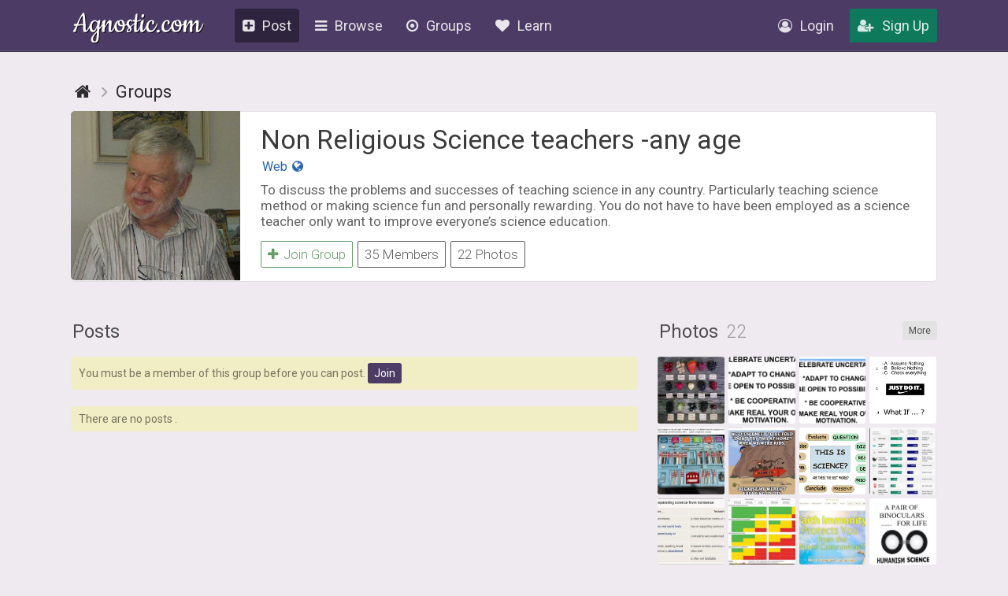

--- FILE ---
content_type: text/html; charset=UTF-8
request_url: https://agnostic.com/group/ScienceEducation/tag/reason
body_size: 20219
content:
<!DOCTYPE html>
<html itemscope itemtype="http://schema.org/QAPage">
<head>
    <title>Non Religious Science teachers -any age</title>
    <meta charset="utf-8"/>
    <link rel="stylesheet" href="/css/style.css?v=54.36" type="text/css">    
    
    <link rel="stylesheet" href="/css/font-awesome.min.css" type="text/css">
    <link href="https://fonts.googleapis.com/css?family=Roboto:100,300,400,500,700" rel="stylesheet">
    <script src="/js/jquery.js"></script>
    <script src="/js/logic.js?v=17.93"></script>
    <script src="/js/jquery.dropdown.min.js"></script>
    <link rel="stylesheet" href="/css/jquery.dropdown.min.css" type="text/css">

    
        <link rel="apple-touch-icon" sizes="180x180" href="/images/agnostic/favicon/apple-touch-icon.png">
    <link rel="icon" type="image/png" sizes="32x32" href="/images/agnostic/favicon/favicon-32x32.png">
    <link rel="icon" type="image/png" sizes="16x16" href="/images/agnostic/favicon/favicon-16x16.png">
    <link rel="manifest" href="/images/agnostic/favicon/site.webmanifest">
    <link rel="mask-icon" href="/images/agnostic/favicon/safari-pinned-tab.svg" color="#8a00a1">
    <link rel="shortcut icon" href="/images/agnostic/favicon/favicon.ico">
    <meta name="apple-mobile-web-app-title" content="Agnostic">
    <meta name="application-name" content="Agnostic">
    <meta name="msapplication-TileColor" content="#6d008d">
    <meta name="msapplication-config" content="/images/agnostic/favicon/browserconfig.xml">
    <meta name="theme-color" content="#6d008d">
    <link rel="manifest" href="/js/agnostic/manifest.json">    

    <meta name="viewport" content="width=device-width, initial-scale=1, shrink-to-fit=no">
    
    <!-- Facebook Pixel Code -->
<script>
  !function(f,b,e,v,n,t,s)
  {if (f.fbq)return;n=f.fbq=function(){n.callMethod?
  n.callMethod.apply(n,arguments):n.queue.push(arguments)};
  if (!f._fbq)f._fbq=n;n.push=n;n.loaded=!0;n.version='2.0';
  n.queue=[];t=b.createElement(e);t.async=!0;
  t.src=v;s=b.getElementsByTagName(e)[0];
  s.parentNode.insertBefore(t,s)}(window, document,'script',
  'https://connect.facebook.net/en_US/fbevents.js');
  fbq('init', '1185306584902150');
  fbq('track', 'PageView');
</script>
<noscript><img height="1" width="1" style="display:none"
  src="https://www.facebook.com/tr?id=1185306584902150&ev=PageView&noscript=1"
/></noscript>
<!-- End Facebook Pixel Code --><meta property="og:title" content="Non Religious Science teachers -any age">
<meta property="og:description" content="Meet Agnostics, Atheists, Humanists and other happy nonbelievers - all for free!">
<meta property="og:image" content="https://agnostic.com/images/social.jpg">
<meta property="og:url" content="https%3A%2F%2Fagnostic.com%2F%3Fsource%3Dmember%26ad%3D&amp;src=sdkpreparse">
<meta property="og:type" content="article">


    <link rel="StyleSheet" href="/js/simplemde/simplemde.min.css?v=4" type="text/css"><link rel="StyleSheet" href="/js/plugins/spellcheck/css/spellcheck.min.css?v=4" type="text/css"><link rel="StyleSheet" href="/js/plugins/typo/style.css?v=4" type="text/css"><link rel="StyleSheet" href="/js/player/css/video-js.min.css" type="text/css"><link rel="StyleSheet" href="/js/player/css/videojs.record.min.css" type="text/css"><script src="/js/groups.js?v=2"></script>
<script src="/js/plugins/fileapi/core/FileAPI.min.js"></script>
<script src="/js/plugins/fileapi/core/FileAPI.exif.js"></script>
<script src="/js/plugins/fileapi/jquery.fileapi.min.js"></script>
<link rel="stylesheet" href="/css/eventsgroups_new.css?v=2.27">
<script src="/js/jquery.validate.min.js"></script>
<script src="/js/tag-editor/jquery.tag-editor.min.js" type="text/javascript"></script>
<script src="/js/tag-editor/jquery.caret.min.js" type="text/javascript"></script>
<link rel="stylesheet" href="/js/tag-editor/jquery.tag-editor.css" type="text/css">
<script src="/js/jquery-ui/jquery-ui.min.js" type="text/javascript"></script>
<link rel="stylesheet" href="/js/jquery-ui/jquery-ui.min.css" type="text/css">
<script src="/js/postLogic.js?v=1.09" type="text/javascript"></script>
<link rel="stylesheet" href="/js/autocomplete/easy-autocomplete.min.css" type="text/css">
<link rel="stylesheet" href="/js/autocomplete/easy-autocomplete.themes.min.css" type="text/css">
<script src="/js/autocomplete/jquery.easy-autocomplete.min.js"></script>


    <script type="text/javascript" src="/js/jquery.autosize.min.js?v=1" defer></script>
<script src="/js/tooltipster.bundle.min.js"></script>
<link rel="stylesheet" href="/js/tooltipster.bundle.min.css" type="text/css">
<link rel="stylesheet" href="/js/plugins/tooltipster/sideTip/themes/tooltipster-sideTip-borderless.min.css" type="text/css">

</head>
<body class="v2">


<script>
  (function(i,s,o,g,r,a,m){i['GoogleAnalyticsObject']=r;i[r]=i[r]||function(){
  (i[r].q=i[r].q||[]).push(arguments)},i[r].l=1*new Date();a=s.createElement(o),
  m=s.getElementsByTagName(o)[0];a.async=1;a.src=g;m.parentNode.insertBefore(a,m)
  })(window,document,'script','https://www.google-analytics.com/analytics.js','ga');

  ga('create', 'UA-106162217-1', 'auto');
  ga('send', 'pageview');

</script>
<div class="topbar logged-out">
    <div class="content">
        
        
        
        <a class="logo" href="/">Agnostic.com</a>
        <a class="logo-mobile logged-out" href="/">Agnostic.com</a>
        <div class="menu menu-desktop">
            <ul>
                <li class="current">
    <a href="/share/post" class="listmenu-href"><i class="icon fa fa-plus-square" aria-hidden="true"></i>Post</a>

</li>
                
<li class="show-listmenu browse-mobile" data-listmenu="topbar-browse">
    <a href="/discuss" class="listmenu-href"><i class="icon fa fa-bars" aria-hidden="true"></i>Browse</a>
    <div class="listmenu listmenu-topbar-browse">
        <div><a href="/discuss" class="item big"><i class="fa fa-th-list"></i><span>Posts</span></a>
        </div>
    </div>
</li>
                <li class="browse-mobile">
    <a href="/groups" class="listmenu-href"><i class="icon fa fa-dot-circle-o" aria-hidden="true"></i>Groups</a>
</li>
 
                <li class="show-listmenu" data-listmenu="topbar-about">
                    <a href="/about" class=" listmenu-href"> <i class="icon fa fa-heart hide-on-mobile-960" aria-hidden="true"></i>Learn</a>
                    <div class="listmenu listmenu-topbar-about">
                        <div>
                            <a href="/about" class="item"><span>About Us</span></a>
<a href="/faq" class="item"><span>FAQ</span></a>

<a href="/agnosticism" class="item"><span>Learn about Agnosticism</span></a>
<a href="/humanism" class="item"><span>Learn about Humanism</span></a>
<a href="/contact" class="item"><span>Contact</span></a>


                        </div>
                    </div>
                 </li>
            </ul>
        </div>
        <div class="c-r"><div class="menu">
            <ul>
            <li class="loginpopup-listcontainer">
                <div class="loginpopup" style="display:none;">
                    <div class="loginpopup-heading">Log into your Agnostic account</div>
                    <div class="loginpopup-content">
                    <form action="/login" method="post">
                        <input checked="checked" type="checkbox" name="stay" style="display:none;">
                        <input class="textfield" id="login_username" type="text" name="username" placeholder="Username or email">
                        <input class="textfield" id="login_password" type="password" name="password" placeholder="Password">
                        <input type="hidden" name="token" value="23f0f66fbcfda01b47653a40cc8f4dd7ddbaae3f1f55f94782acb091cb0bef46">
                        <input type="submit" value="Login" class="btn">
                    </form>
                    <a href="/forgot_password" style="float: none;background: none;padding: 0;color: #3b4d69;font-size: 11px;display: inline-block;margin: 8px 0 9px 3px!important;font-family: arial, tahoma, 'trebuchet ms';height: inherit;line-height: initial;">Forgot password or username?</a>
                    </div>
                    <div class="thirdpartylogin">
                        <a href="/social-auth?provider=facebook" class="loginwith facebook"><i class="icon fa fa-facebook-official" aria-hidden="true"></i>Login with Facebook</a>
                        <a href="/social-auth?provider=google" class="loginwith google"><i class="icon fa fa-google" aria-hidden="true"></i>Login with Google</a>
                        <div style="clear:both;"></div>
                    </div>
                </div>
                <a href="/login" class="show-loginpopup"><i class="icon fa fa-user-circle-o" aria-hidden="true" style="color:rgba(255,255,255,.84);"></i>Login</a>
            </li>
            <li><a href="/register" class="highlight"><i class="icon fa fa-user-plus" aria-hidden="true" style="color:rgba(255,255,255,.84);"></i>Sign Up</a></li>
            </ul>
        </div></div>
    </div>
    <div style="clear:both;"></div>
    </div><div style="clear:both;"></div>
    <div id="report_block" class="report_block" style="display: none">
        <div class="report_content">
            <div id="close" class="close"><i class="fa fa-times" aria-hidden="true"></i></div>
            <p class="title_big"><span class="hide-on-mobile-600" style="color:#000;">Your Reports Help Protect the Agnostic Community</span><span class="show-on-mobile-600" style="color:#000;">Report Content</span></p>

<div class="infobox-content">
We rely on members to let us know when posts contain content that violiate the <a href=/guidelines>community guidelines</a>.
The most common reason that content gets flagged is that it contains dehumanizing or trolling/baiting text.
Getting too many flagged posts will result in account termination.
</div>	    
	    

            <form id="report_form" action="/report_abuse" method="post">
                <input id="type" type="hidden" name="type" />
                <input id="abuse_id" type="hidden" name="abuse_id" />
                <table>
                    <tbody>
                    <tr>
                        <th id="report_type" class="first"></th>
                        <td><span id="report_title" style="display: -webkit-box;-webkit-line-clamp: 3;-webkit-box-orient: vertical;max-height: 65px;overflow: hidden;"></span></td>
                    </tr>
                    <tr>
                        <th>Author</th>
                        <td><span class="show-on-mobile-500" style="margin:0 5px 0 0;">Author:</span> <a id="report_author" href="#"></a></td>
                    </tr>
                    <tr>
                        <th>
                            Type of abuse<br/>
                        </th>
                        <td>
                            <div>
                                <input style="vertical-align:middle;" checked="checked" id="abuse_8" type="radio" name="abuse_type" value="8">
                                <p><label for="abuse_8">I think this violates the community guidelines.</label><br/>
                                    <span>Chat or rant, adult content, spam, insulting other members</span></p>
                            </div>
                            <div>
                                <input style="vertical-align:middle;" id="abuse_9" type="radio" name="abuse_type" value="9">
                                <p><label for="abuse_9">I think this is illegal.</label><br />
                                    <span>Harm to minors, violence or threats, harassment or privacy invasion,
                                    impersonation or misrepresentation, fraud or phishing, etc.</span></p>
                            </div>
                        </td>
                    </tr>
                    <tr>
                        <th>
                            Additional Details<br />
                            <span>If Needed</span>
                        </th>
                        <td>
                            <textarea name="comment" placeholder="Enter additional details (optional)"></textarea>
                        </td>
                    </tr>
                    <tr>
                        <th></th>
                        <td>
                            <input type="hidden" name="token" value="23f0f66fbcfda01b47653a40cc8f4dd7ddbaae3f1f55f94782acb091cb0bef46">
                            <input type="submit" value="Submit Report" class="btn submit" />
                        </td>
                    </tr>
                    </tbody></table>
            </form>
        </div>
    </div>
         
<div class="bg_header">
    <div class="page_block v2">

                    <div class="mobile-main-heading breadcrumblist top " style="overflow:unset;display:block!important;">
                <div class="left">
                                      
<ol class="breadcrumb" itemtype="http://schema.org/BreadcrumbList" itemscope>

    <li class="home" itemprop="itemListElement" itemscope itemtype="http://schema.org/ListItem">
        <a itemtype="http://schema.org/Thing" itemprop="item" itemscope href="https://agnostic.com/" itemid="https://agnostic.com/" title="Go to main page">
            <span itemprop="name">Agnostic</span>
        </a>
        <meta itemprop="position" content="1" />
    </li>    <li class="item" itemprop="itemListElement" itemscope itemtype="http://schema.org/ListItem">
        <a itemtype="http://schema.org/Thing" itemprop="item" itemscope href="/groups" itemid="/groups">
	   <span itemprop="name" class="breadcrumb-title">Groups</span>
        </a>
        <meta itemprop="position" content="2" />
    </li>    </ol><div style="clear:left;"></div>                                  </div>
                <div class="right show-on-mobile-900">
                                    </div>
                <div style="clear:both;"></div>
            </div>
                <div class="body_content nopadding">
     
                  
                   
             <div class="egs group " style="overflow: initial;">
      
                                        <div class="header wcontainer">
                      
                            
                                                            <a class="image" href="/images/groups/62206_lw7oe1x4tkhxj6e_full.jpeg?v=2" data-fancybox="gallery" class="event-image" style="background: rgba(0,0,0,.05) url('/images/groups/62206_lw7oe1x4tkhxj6e_full.jpeg?v=2') center center / cover no-repeat;"></a>
<div class="titles">

   <h1 class="title" style='width:100%';>
      <span class="wrap" itemprop="name"><a href="/group/ScienceEducation">Non Religious Science teachers -any age</a></span>
      <div class="rightbuttons">

          
          
      </div>
      <div style="clear:both;"></div>
  </h1>

        <div class="socialbuttons">
                                   <a href="https://oyosblog.com" class="tinyblockbutton icononly web"><i class="icon web fa fa-globe"></i><span class="text">Web</span></a>
                                                                                      </div>
                                      

  <div class="description">
      <div class="group-desc-desktop"><p>To discuss the problems and successes of teaching science in any country. Particularly teaching science method or making science fun and personally rewarding. You do not have to have been employed as a science teacher only want to improve everyone’s science education.<br /><br />
\</p></div><div class="group-desc-mobile"><p>To discuss the problems and successes of teaching science in any country. Particularly teaching science method or making science fun and personally rewarding. You do not have to have been employed as a science teacher only want to improve everyone’s science education.<br /><br />
\</p></div><div class="full-description" style="display:none;"><p>To discuss the problems and successes of teaching science in any country. Particularly teaching science method or making science fun and personally rewarding. You do not have to have been employed as a science teacher only want to improve everyone’s science education.<br /><br />
\</p></div>      
  </div>
  
  <div class="groupbuttons">
    <span class="group-join-options-button-holder"><a href="javascript:void(0);" class="join-action action-join" data-type="join" data-group-id="152"><i class="icon fa fa-plus"></i>Join Group </a></span>    <a href="/group/ScienceEducation/members" >35 Members</a>
                           
         <a href="/group/ScienceEducation/photos">22 Photos</a>    
                       
             <a href="javascript:void(0);" class="show-chat-info show-on-mobile-768 chat-info offline"><span class="indicator"></span>Chat</a>
        
    
        </div>
    

  
  
</div>
<div style="clear:both;"></div>

                                                </div>
                      
                                            <div class="chat-info-hidden" style="display:none;">
                        <script>
    // Set the date we're counting down to
        var countDownDatecounter814 = new Date("2026-01-04 08:00:00").getTime();

    $(document).ready(function() {
        startCountDowncounter814(countDownDatecounter814);
    });
    
    function startCountDowncounter814(countDownDate) {
        
        countDownLogiccounter814(countDownDate); // first run
        
        // Update the count down every 1 second
        var xcounter814 = setInterval(function() {
            countDownLogiccounter814(countDownDate);
        }, 1000);
        
        
    }
    
    
    function countDownLogiccounter814(countDownDate) {
        var d = new Date();
        var offset = d.getTimezoneOffset() -300 + 60 * 0; //Timezone offset for EST in minutes.

        // Get todays date and time
        var now = new Date().getTime();

        // Find the distance between now an the count down date
        var distance = countDownDate - now - offset * 60000;

        // Time calculations for days, hours, minutes and seconds
        var days = Math.floor(distance / (1000 * 60 * 60 * 24));
        var hours = Math.floor((distance % (1000 * 60 * 60 * 24)) / (1000 * 60 * 60));
        var minutes = Math.floor((distance % (1000 * 60 * 60)) / (1000 * 60));
        var seconds = Math.floor((distance % (1000 * 60)) / 1000);

        // Display the result in the element with id="counter"
        var txt = '';
        // txt = 'DIS:' + distance + ' TZ:' + d.getTimezoneOffset() + ' OFF:' + offset + ' <br>';

        if (days) { txt = txt + days + (days == 1 ? " day " : " days "); }
        if (txt || hours) { txt = txt + hours + " hours "; }
        if (txt || minutes) { txt = txt + minutes + " min "; }
        if (txt || seconds) { txt = txt + seconds + " s"; }

        document.getElementById("counter814").innerHTML = txt;

        // If the count down is finished, write some text
        if (distance < 0) {
        //location.reload();// reload page
            //clearInterval(x);
            //document.getElementById("counter").innerHTML = "EXPIRED";
        }
    }
</script>
<a class="box fancy-infobox open-chathours wcontainer" style="display:block;">
                <div class="left">
                    <i class="icon main fa fa-clock-o"></i>
                    <i class="icon secondary fa fa-comments contentbox"></i>
                </div>
                <div class="right">
                    Next chat room in:<br>
                    <i><p id="counter814"></p></i>
                    <span style="display:inline-block;margin:5px 0 0 0;font-size:11px; opacity:.7;"><div style="margin:0 0 10px 0;">Sundays : 8:00 am - 9:00 am EST</div>
</span>
                </div>
                <div class="clear:both;"></div>
            </a>                      </div>
                      
                    
                  <div style="clear:both"></div> 
                  
                       

                  <div class="content">
                      <div class="egleft">

                       
                                        
                          <div class="infobar show-on-mobile-768">
                  <div class="left">
                

                

                
            </div>
    
    </div>
                              <div class ="chathours-mobile" style = "display:none;">
        <script>
    // Set the date we're counting down to
        var countDownDatecounter457 = new Date("2026-01-04 08:00:00").getTime();

    $(document).ready(function() {
        startCountDowncounter457(countDownDatecounter457);
    });
    
    function startCountDowncounter457(countDownDate) {
        
        countDownLogiccounter457(countDownDate); // first run
        
        // Update the count down every 1 second
        var xcounter457 = setInterval(function() {
            countDownLogiccounter457(countDownDate);
        }, 1000);
        
        
    }
    
    
    function countDownLogiccounter457(countDownDate) {
        var d = new Date();
        var offset = d.getTimezoneOffset() -300 + 60 * 0; //Timezone offset for EST in minutes.

        // Get todays date and time
        var now = new Date().getTime();

        // Find the distance between now an the count down date
        var distance = countDownDate - now - offset * 60000;

        // Time calculations for days, hours, minutes and seconds
        var days = Math.floor(distance / (1000 * 60 * 60 * 24));
        var hours = Math.floor((distance % (1000 * 60 * 60 * 24)) / (1000 * 60 * 60));
        var minutes = Math.floor((distance % (1000 * 60 * 60)) / (1000 * 60));
        var seconds = Math.floor((distance % (1000 * 60)) / 1000);

        // Display the result in the element with id="counter"
        var txt = '';
        // txt = 'DIS:' + distance + ' TZ:' + d.getTimezoneOffset() + ' OFF:' + offset + ' <br>';

        if (days) { txt = txt + days + (days == 1 ? " day " : " days "); }
        if (txt || hours) { txt = txt + hours + " hours "; }
        if (txt || minutes) { txt = txt + minutes + " min "; }
        if (txt || seconds) { txt = txt + seconds + " s"; }

        document.getElementById("counter457").innerHTML = txt;

        // If the count down is finished, write some text
        if (distance < 0) {
        //location.reload();// reload page
            //clearInterval(x);
            //document.getElementById("counter").innerHTML = "EXPIRED";
        }
    }
</script>
<a class="box fancy-infobox open-chathours wcontainer" style="display:block;">
                <div class="left">
                    <i class="icon main fa fa-clock-o"></i>
                    <i class="icon secondary fa fa-comments contentbox"></i>
                </div>
                <div class="right">
                    Next chat room in:<br>
                    <i><p id="counter457"></p></i>
                    <span style="display:inline-block;margin:5px 0 0 0;font-size:11px; opacity:.7;"><div style="margin:0 0 10px 0;">Sundays : 8:00 am - 9:00 am EST</div>
</span>
                </div>
                <div class="clear:both;"></div>
            </a>    </div>
    <script>
    $('.open-chathours-mobile').click(function () {
        $('.chathours-mobile').stop().slideToggle(500);
        $('#keywords').focus();
    });
    </script>
  
                          <div style="clear:both"></div>
  
                                                        <div id="postblock" style='display:none;'>
                                  <div class="box groupsevents" style="padding:0 0 120px 0;">
                                      <h2 class="big outside" style="margin:0 0 6px 0;">Make a post to this group</h2>
                                      
<link rel="stylesheet" href="/css/fileapi.css?v=4" type="text/css">
<link rel="stylesheet" href="https://cdnjs.cloudflare.com/ajax/libs/fancybox/3.1.20/jquery.fancybox.min.css" />
<script>
    window.FileAPI = {
        debug: false,
        staticPath: "/js/plugins/fileapi/core/" // path to *.swf
    };
</script>
<script type="text/javascript" src="/js/plugins/fileapi/core/FileAPI.min.js"></script>
<script type="text/javascript" src="/js/plugins/fileapi/core/FileAPI.exif.js"></script>
<script type="text/javascript" src="/js/plugins/fileapi/jquery.fileapi.min.js"></script>
<script type="text/javascript" src="/js/fileapi.js?v=6"></script>
<script src="https://cdnjs.cloudflare.com/ajax/libs/fancybox/3.1.20/jquery.fancybox.min.js"></script>

<div class="inputform wide block-errors full" style="position:relative;">

     
        




     <span style="font-size:14px;" class="outside">
        Please keep in mind the <a class="open_policy" href="javascript:void(0);">community guidelines</a>         Thanks!
     </span>

     <div id='policyblock' class="infobox-content big" style="display:none; margin:10px 0;text-align:left;">
         <h5 style="margin: 9px;color: #484848;font-size: 26px;text-align: center;margin: 0px 0 19px 0;">UNK:post.community_guidelines:en</h5>
         A key part of this site is the ability for members to post questions, comments, and links.   As we want to ensure that this platform is inclusive and discussions lively yet productive, we would like members to consider the following guidelines.  Help make this an intelligent place for discussion and it will be.               

         <ol style="margin: 10px 0 0 26px;font-size:14px;">
             UNK:post.guidelines_list:en         </ol>
     </div>

     <script>
          $('.open_policy').click(function(e) {
              $('#policyblock').stop().slideToggle();
          });
     </script>
                                                                                                          

    
    <form id="inputform-share" action="/share/post" method="post">
    
    <div id="errors"></div>

        <div class="block-addlink" style="display:none;">
            <div class="block">
                <label class="main" for="url">Link to share</label>
                <div class="item-right">
                    <input type="text" id="url" name="url" value="" placeholder="http://example.com">
                </div>
            </div>
            <div class="block" style="padding:0; display:none;" id="linkpreviewbox">
                <label class="main mobile-nowidth"></label>
                <div class="item-right">
                    <span class="linkpreview">
                        <a id="linkpreview-title" class="title" target="_blank" href="#"></a>
                        <span id="linkpreview-url" class="url"></span>
                    </span>
                </div>
            </div>
        </div>

        <div class="block pre-title" style="display:none;">
            Articles are for long-form, original discussions on a topic.  If you submit an article, in additional to showing up like a regular post, it is automatically sent to our magazine editor for possible inclusion into
 the upcoming magazine.
Ideal topics are those that relate to non-belief or secularism in some way.
    

Please try to upload an photo without copyright for your article.  A good resource for images is at <a href=https://pexels.com>Pexels</a>.  
        </div>
                                                                                                                                                                                                               
                                                                                                                                                                                                                       
        <div class="block pre-title" style="display:none;">
            <label class="main" for="title">Pre-Title (optional)</label>
            <div class="item-right">
                <input type="text" id="pre_title" maxlength="35" name="pre_title" value="" placeholder="">
            </div>
        </div>

        <div class="block title" style="display:none;">
            <label class="main" for="title">Title</label>
            <div class="item-right">
                <input type="text" id="title" name="title" value="" placeholder="">
            </div>
        </div>


    
        <div class="block" >

            <label class="main canhide" for="body-text">Content</label>
            <div class="item-right">
                <textarea autocomplete="off" spellcheck="true" class="post" placeholder="" id="body" name="body"></textarea>
                
                 <a href="javascript:void(0);" class="btn preview-article" style="display:none;float:right;margin:10px 0 0 0;">Instant Preview</a><div style="clear:right;"></div>
                
                
            </div>
        </div>

        <div class="block" id="similar" style="display:none;">
            <label  class="main">Similar Posts</label>
            <div style='margin-bottom:5px;'>The following posts might be similar to the one you're writing.</div>
            <div class="item-right similar-items"></div>
        </div>

        
                  <div class="block">
            
            <label class="main" for="category_id">Category</label>
            <div class="item-right">

                <div class="text">
                                    </div>

                <select class="select" size="1" id="category_id" name="category_id">
                    <option  value="" disabled selected>Pick category if want post to also show up outside of this group</option><option value='8'>Academic (e.g., Science) </option><option value='10'>Family & Parenting </option><option value='14'>General & Hellos </option><option value='3'>Health & Happiness </option><option value='4'>Love & Relationships </option><option value='13'>Music, Movies & Books </option><option value='9'>News & Links </option><option value='2'>Philosophy & Meaning </option><option value='11'>Politics </option><option value='6'>Religion & Spirituality </option><option value='7'>Silly, Random & Fun </option><option value='5'>Site & Customer Service </option>                </select>
            </div>
          </div>
       
        


        


                <div class="block">
        <div class="infobox-content infobox-article big" style="text-align:center;display:none;margin:0;">
        The last image you upload will be used as the article cover image.  For an image to appear in the body of the article, click "Copy Code" and copy the code to your article text.  Remove 'left' text in the code for the image to show full sized.
        </div>
            <label class="main mobile-nowidth"></label>
            <div class="item-right buttonlist">

                <a href="javascript:void(0);" class="btn-gray toggle-block-uploadphoto"><i class="icon fa fa-picture-o" style="color:#01479e;"></i>Photo</a>
                <a href="javascript:void(0);" class="btn-gray input-show-poll-container"><i class="icon fa fa-pie-chart" style="color:#01479e;"></i><span class="text">Poll</span></a>

                
                                <a href="javascript:void(0);" class="btn-gray toggle-block-addlink" style="display:none;"><i class="icon fa fa-link" style="color:#01479e;"></i>Link</a>

            </div>
            <div style="clear:both;"></div>
        </div>
        
    
        

                

        <div class="block block-uploadphoto" style="display:none;padding:0;margin:0; ">
            <div class="infobox-content infobox-article-after-upload" style="display:none;">
                <ul>
                    <li>The first image you upload will always be used as the article cover image.</li>
                    <li>To embed an image into the content, click "copy code" and paste the code into the content. The code will look like this: <br><br>[image IMAGE_ID left][clear] for a left-aligned picture,<br>[image IMAGE_ID right][clear] for a right-aligned picture and<br>[image IMAGE_ID] for a full-width picture. <br><br>Text that should appear next to the image needs to be written within [image] and [clear], e.g: [image IMAGE_KEY left] <strong>this is a text</strong> [clear].</li>
                </ul>
            </div>
 
            <label class="main mobile-nowidth"></label>
            <div class="item-right">
                <div class="field-block uploadphoto-wrapper" id="uploadphoto-wrapper-CVN9GO" style="position: relative;">
    <div>
        <label class="btn-gray button uploadphoto-wrapper-uploadbutton" for="uploadphoto-input-CVN9GO">
            <i class="icon fa fa-picture-o"></i>Add Photo
        </label>
<!--        <span style="opacity:.7;margin:0 0 0 5px;">optional</span>-->
    </div>
    <input type="file" name="Filedata" class="uploadphotoinput" id="uploadphoto-input-CVN9GO" style="display:none;" />
    <div class="hidden image-post-place">
        </div>
    <div class="hr file-hr"></div>
    <div class="js-progress b-progress fileapi-active" style="/*position: absolute;*/top: 0;left: 100px;border-radius: 4px;margin: 0;height: 23px;">
        <div class="label" style="padding: 5px 10px;">Loading...</div>
        <div class="bar" style="border-radius: 4px;"></div>
    </div>
    <div id="prepare-list-CVN9GO" class="prepare-list" style="display: inline-block;">
        </div>
    <div class="js-files b-upload__files" style="float: left; display: inline-block;">
        <div class="js-file-tpl b-thumb" data-id="<%=uid%>" title="<%-name%>, <%-sizeText%>">
            <div data-fileapi="file.remove" class="b-thumb__del">✖</div>
            <a class="b-thumb__preview">
                <div class="b-thumb__preview__pic"></div>
            </a>
            <a href="javascript:void(0);" class="copy-embed-code copydata">Copy Code</a>
        </div>
    </div>
</div>                <div style="clear:both;"></div>
            </div>
            <div style="clear:both;"></div>
        </div>

                <div id="login-information" style="display:none;">
            <div class="block" style="margin:20px 0 0 0;">
                <label class="main" for="username">Choose Username</label>
                <div class="item-right">
                    <input class="reg-username" type="text" id="username" name="username" value="" placeholder="4-16 characters">
                </div>
                <div style="clear:both;"></div>
            </div>
            <div class="block">
                <label class="main" for="password">Choose Password</label>
                <div class="item-right">
                    <input type="password" id="password" value="" name="password" minlength="6" placeholder="min. 8 chars">
                </div>
                <div style="clear:both;"></div>
            </div>
            <div class="block">
                <label class="main" for="email">Email</label>
                <div class="item-right">
                    <input type="email" id="email" value="" name="email">
                </div>
                <div style="clear:both;"></div>
            </div>
        </div>
        

        

                <div class="create-poll-container" style="display:none;">
            <h2>Add Poll Options</h2>
            
            <div class="block" style="background: rgba(0,0,0,.06);padding: 5px 12px 12px;">
                <label class="main" for="">Poll Title Question</label>
                <div class="item-right">
                    <input type="text" name="poll_title" value="" placeholder="Optional">
                </div>
            </div>
            
            
                        <div id="polls-data">
                
                <div class="block">
                    <label class="main" for="">Option <span class="label-option-count"></span></label>
                    <div class="item-right">
                        <input type="text" name="pollanswer[]" value="" class="optionlist-firstinput" placeholder="Type an answer">
                    </div>
                </div>
                <div class="block">
                    <label class="main" for="">Option <span class="label-option-count"></span></label>
                    <div class="item-right">
                        <input type="text" name="pollanswer[]" value="" placeholder="Type an answer">
                    </div>
                </div>

                        </div>

            <div class="block" style="padding: 0!important;margin:0!important;">
                <label class="main">Multiple Selections?</label>
                <div class="item-right">
                    <input type="checkbox" name="multiselect" style="position: relative;top: 7px;left: 2px;height: 16px;width: 16px;" >
                    <a class="input-add" id="poll-add" href="javascript:void(0);"><i class="icon fa fa-plus-square"></i>Add Option</a>
                </div>
                <div style="clear:both;"></div>
            </div>
        </div>
                
        
                <div class="block">
            <label class="main mobile-nowidth"></label>
            <div class="item-right">
                <input type="hidden" name="shareformtype" value="group">
                <input type="hidden" name="token" value="23f0f66fbcfda01b47653a40cc8f4dd7ddbaae3f1f55f94782acb091cb0bef46">
                <input type="hidden" name="type" value="question" />
                <input type="hidden" name="group_id" value="152">                
                                <input type="submit" value="Submit" name="submit" class="btn submitbutton">
                            </div>
                    </div>

    </form>
</div>





<script type="text/javascript">

$('.open-advanced-options').click(function () { $('.advanced-options').stop().slideToggle(500); });
$('.open-mag-topics').click(function () { $('.mag-topics').stop().slideToggle(500); });

// detect poll data change
var pollDataChanged = false;



$(function(){
    updateOptionLabels();

    var pollCount = 3;

    $('#clearinvitedusers').click(function(){
        $('#inviteusers').val('');
    });

    $('.input-show-poll-container').click(function(){
        $('.create-poll-container').slideToggle(function() {
            if ($('.create-poll-container').is(':hidden')) {
                resetPollOptions();
            } else {
                $('.optionlist-firstinput').focus();
            }
        });
    });

    $('body').on('click', '.poll-delete', function() {
        $(this).parent().parent().remove();
        pollCount--;
        updateOptionLabels();
    });

    $('#poll-add').click(function(){


    
        if (pollCount <= 8) {
            pollCount++;
            $('#polls-data').append('<div class="block poll-extrafield">' +
                '<label class="main" for="">Option <span class="label-option-count"></span></label>' +
                '<div class="item-right">' +
                '   <a class="item-delete poll-delete"><i class="fa fa-times"></i></a>' +
                '   <input type="text" id="" name="pollanswer[]" value="" placeholder="Type an answer">' +
                '</div>' +
                '</div>');

            updateOptionLabels();
        } else {
            alert('You have reached the maximum of 8 options');
        }
    });

    /*
     $("#title").on("change keyup paste", function(){
     $('.poll-question-holder').text($(this).val());
     });
     */
});

function updateOptionLabels() {
    $( ".label-option-count" ).each( function( index, element ){
        index = index+1;
        $(this).html('#'+index);
        index++;
    });
}

function resetPollOptions() {
    $('.poll-extrafield').remove();
    $('input[name^="pollanswer"]').each(function() {
        $(this).val('');
    });
}


/*
$(function() {
   initializePost('post'); 
});
*/
$(function() {
   if($('.block.title input').val()) {
       $('.block.title').show();
       
   }

});

function initializePost(type) {

    var replaceState = true    
    $('.postaction').removeClass('active');
    
    switch(type) {
      case 'article':
        
        if (replaceState && window.history.replaceState) {
            window.history.replaceState({}, '', '/share/article');
        }
      
        $('.breadcrumb-title').html('Write Article');
        $('.block.title').slideDown();
        $('.block.pre-title').slideDown();
        $('.preview-article').slideDown();
        $('.post-info-text').slideUp();
        $('.infobox-content.infobox-article').slideDown();
        $('.toggle-block-invite').slideUp();
        $('.toggle-block-addlink').hide();
        $('.inputform').addClass('advanced');
        //$('.magazine').slideDown(); // commented out to hide article preview by default
        $('.infobox-article-after-upload').show();
        $('.share-heading').slideUp();
        $('input[name="type"]').val('article');
        
        $('.postaction.article').addClass('active');
        break;
      case 'question':
      
        if (replaceState && window.history.replaceState) {
            window.history.replaceState({}, '', '/share/question');
        }
      
        $('.breadcrumb-title').html('Ask Question');
        $('.post-info-text').slideDown();
        $('.block.title').slideDown();
        $('.block.pre-title').slideUp();
        $('.block.pre-title input').val('');
        $('.preview-article').slideUp();
        $('.infobox-content.infobox-article').slideUp();
        $('.share-heading').slideDown();
        $('.toggle-block-invite').show();
        $('.toggle-block-addlink').show();
        $('.inputform').removeClass('advanced');
        $('.magazine').slideUp();
        $('input[name="type"]').val('question');
        $('.infobox-article-after-upload').hide();
        
        $('.postaction.question').addClass('active');
        break;
      default:
      
        if (replaceState && window.history.replaceState) {
            window.history.replaceState({}, '', '/share/post');
        }
      
        $('.breadcrumb-title').html('Make a Post');
        $('.post-info-text').slideDown();
        $('.block.title').slideUp();
        $('.block.pre-title').slideUp();
        $('.block.pre-title input').val('');
        $('.block.title input').val('');
        $('.preview-article').slideUp();
        $('.infobox-content.infobox-article').slideUp();
        $('.share-heading').slideDown();
        $('.toggle-block-invite').hide();
        $('.toggle-block-addlink').show();
        $('.inputform').removeClass('advanced');
        $('.magazine').slideUp();
        $('input[name="type"]').val('post');
        
        $('.block-addlink').slideUp();
        $('#linkpreviewbox').hide();
        $('#url').val('');
        
        $('.infobox-article-after-upload').hide();
        
        
        $('.postaction.post').addClass('active');
    }
    

}


$('body').on('click', '.postaction', function(e) {
    var action = $(this).data('action');
    initializePost(action);
});
    
    
$('body').on('click', '.preview-article', function(e) {
    
    var textareaValue = $('#body').val();
    var $magazine = $('.magazine');
    var $magazineLoading = $magazine.find('.loading');
    
    
    $magazine.show();
    $magazineLoading.show();
    
    
    ajaxPreviewMarkdown(textareaValue, function(callback) {
        $('.article').find('.content').html(callback);
        $('html, body').animate({ scrollTop: ($('#article-header').offset().top - 60) },500);
        $magazineLoading.hide();
    });
});
    
$( "#title" ).keyup(function() {
    $('.article-header').find('h1').html($('#title').val());
});


$(function() {



    function isUrlValid(url) {
    return /^(https?|s?ftp):\/\/(((([a-z]|\d|-|\.|_|~|[\u00A0-\uD7FF\uF900-\uFDCF\uFDF0-\uFFEF])|(%[\da-f]{2})|[!\$&'\(\)\*\+,;=]|:)*@)?(((\d|[1-9]\d|1\d\d|2[0-4]\d|25[0-5])\.(\d|[1-9]\d|1\d\d|2[0-4]\d|25[0-5])\.(\d|[1-9]\d|1\d\d|2[0-4]\d|25[0-5])\.(\d|[1-9]\d|1\d\d|2[0-4]\d|25[0-5]))|((([a-z]|\d|[\u00A0-\uD7FF\uF900-\uFDCF\uFDF0-\uFFEF])|(([a-z]|\d|[\u00A0-\uD7FF\uF900-\uFDCF\uFDF0-\uFFEF])([a-z]|\d|-|\.|_|~|[\u00A0-\uD7FF\uF900-\uFDCF\uFDF0-\uFFEF])*([a-z]|\d|[\u00A0-\uD7FF\uF900-\uFDCF\uFDF0-\uFFEF])))\.)+(([a-z]|[\u00A0-\uD7FF\uF900-\uFDCF\uFDF0-\uFFEF])|(([a-z]|[\u00A0-\uD7FF\uF900-\uFDCF\uFDF0-\uFFEF])([a-z]|\d|-|\.|_|~|[\u00A0-\uD7FF\uF900-\uFDCF\uFDF0-\uFFEF])*([a-z]|[\u00A0-\uD7FF\uF900-\uFDCF\uFDF0-\uFFEF])))\.?)(:\d*)?)(\/((([a-z]|\d|-|\.|_|~|[\u00A0-\uD7FF\uF900-\uFDCF\uFDF0-\uFFEF])|(%[\da-f]{2})|[!\$&'\(\)\*\+,;=]|:|@)+(\/(([a-z]|\d|-|\.|_|~|[\u00A0-\uD7FF\uF900-\uFDCF\uFDF0-\uFFEF])|(%[\da-f]{2})|[!\$&'\(\)\*\+,;=]|:|@)*)*)?)?(\?((([a-z]|\d|-|\.|_|~|[\u00A0-\uD7FF\uF900-\uFDCF\uFDF0-\uFFEF])|(%[\da-f]{2})|[!\$&'\(\)\*\+,;=]|:|@)|[\uE000-\uF8FF]|\/|\?)*)?(#((([a-z]|\d|-|\.|_|~|[\u00A0-\uD7FF\uF900-\uFDCF\uFDF0-\uFFEF])|(%[\da-f]{2})|[!\$&'\(\)\*\+,;=]|:|@)|\/|\?)*)?$/i.test(url);
}

function getTitle(url) {
    if (typeof url != 'undefined') {
        $('#title').prop('disabled', true);

        var proxyurl = "/ajax/ajax.fetchDataFromUrl.php?url=" + url;
        $.ajax({
        url: proxyurl,
        async: true,
        dataType:'json',
        success: function(response) {

            $('#title').prop('disabled', false);

            if (response.success === true) {
                $('#linkpreviewbox').slideDown();
                $('#linkpreview-title').html(response.title);
                $("#linkpreview-title").attr("href", response.url)

                var text = response.title;
                var title = $('<div/>').html(text).text();

                $("#title").val(title);
                $('#linkpreview-url').html(response.url);

            }
            else {
                $('#linkpreviewbox').hide();
            }
        },
        error: function(e) {
            $('#title').prop('disabled', false);
        }
        });
    }
}







    $('input#url').bind("change",function() {

        var val = $(this).val();

        var string = '';

        if (!/^(f|ht)tps?:\/\//i.test(val)) {
          var newUrl = "http://" + val;
          var val = newUrl;

          $(this).val(newUrl);
          $('#login-information').slideDown();
        }



        if (isUrlValid(val)) {
            getTitle(val);
        }
    });


    $('input#title').bind("change, keyup",function() {
        var val = $(this).val();

        if (val != '') {
            $('#login-information').slideDown();
        }
    });

    var val = $('input#title').val();

    if (val != '') {
        $('#login-information').show();
    }
});









$(function() {
   $('.uploadphoto-wrapper-uploadbutton').hide();
});

$('.toggle-block-invite').click(function() {
    $('.block-invite').slideToggle(function() {
        $('#inviteusers').focus();
    });
});

$('.toggle-block-addlink').click(function() {
    $('.block-addlink').slideToggle(function() {
        $('#linkpreviewbox').hide();
        $('#url').val('').focus();
    });
    
    
    if($('input[name="type"]').val() == 'question') {
        
    } else {
        if($('.block.title').is(":hidden")) {
            $('.block.title').slideDown();
        } else {
            $('.block.title').slideUp();
            $('#title').val('');
        }
    }
    
    
    //$('textarea.post').attr("placeholder", "Type your answer here");
});

$('body').on('click', '.toggle-block-uploadphoto', function() {
    $('.infobox-article').slideUp();
    $('.block-uploadphoto').slideDown();
    $('.uploadphotoinput').click();
});




$('#inputform-share').validate({
    ignore: [], // enable validation on hidden fields
    rules: {
        
        body: {
            required:true,
            minlength: 10
        },
            },
    messages: {
        body: {
            required: 'Please enter some more text',
        },
        category_id: {
            required: 'Please select a category (or group)',
        },
    },

    invalidHandler: function(form, validator) {

        if (!validator.numberOfInvalids()) {
            return;
        }

        $('html, body').animate({
            scrollTop: $(validator.errorList[0].element).offset().top-120
        }, 650, function() {
            //$(validator.errorList[0].element).focus(); dont uncomment
        });

    },
    });





/*

$(document).on("submit", "form#inputform-share", function(event){
    // disable unload warning
    $(window).off('beforeunload');
});

var unsaved = false;

$('form#inputform-share').on('input', ':input', function(e){
  unsaved = true;
  alert();
});

$(window).on('beforeunload', function(){
    if (unsaved){
        return "You have unsaved changes. Do you want to leave the page?";
    }
});
*/

</script>


<script type="text/javascript">
    $(document).ready(function () {
        var $wrapper = $('#uploadphoto-wrapper-CVN9GO');

    
        fileapi($wrapper, 'post');
        $wrapper.find('.prepare-list').hide();
    });
</script>



<script>


</script>
                                 </div>
                              </div>
                                
                            
                          
     
     
             <h2 class="big"><a class="clickable" href="/group/ScienceEducation/posts">Posts</a>                 </h2>
                        <div class="infobox-content">
                                      You must be a member of this group before you can post. <a class='btn' href="/group/ScienceEducation/join">Join</a>
                               </div>
          
        <div style="clear:both;"></div>

        
        
                    <div class="br"></div>
            <div class="infobox-content">There are no posts  <? word('groups.for_this_group_lc') ?>.</div>
            
                                                                                                                                                                  
<div class="br"></div>
                                                                                                                                                                   

    
                      </div>

                 <div class="egright">
         
                                              
                          
                          
                                                                           
                                                     
                                                       <div style="margin: 0 0 20px 0;">
                                       <h2 class="big outside">Photos <span style="opacity:.5;font-weight:300;margin:0 0 0 5px;">22</span> <a class='btn-gray' style='float:right;font-size:12px;' href="/group/ScienceEducation/photos">More</a></h2>
                                 <div class="user-photo-container square" style="border-radius:0;">
                                    <a class="item tooltip-group-picture-preview" data-tooltip-content="#tooltip_group_inline_picture_759584" data-tooltipster="{'side':'left'}" href="/group/ScienceEducation/discussion/759584/a-challenge-for-fun-would-someone-like-to-re-arrange-this-image-from-elsewhere-in-this-forum-int"><span class="child" style="background:url('/images/posts/251400_fg4cqr1itje3vsh_big.jpeg?v=2') center center / cover no-repeat;"></span></a>
<a class="item tooltip-group-picture-preview" data-tooltip-content="#tooltip_group_inline_picture_741809" data-tooltipster="{'side':'left'}" href="/group/ScienceEducation/discussion/741809/my-new-years-gift-to-promoite-the-best-creative-science-and-hence-improve-the-rest-of-your-life-bu"><span class="child" style="background:url('/images/posts/251400_hwuw4wtixsh7cbd_big.jpeg?v=2') center center / cover no-repeat;"></span></a>
<a class="item tooltip-group-picture-preview" data-tooltip-content="#tooltip_group_inline_picture_737387" data-tooltipster="{'side':'left'}" href="/group/ScienceEducation/discussion/737387/this-is-the-way-to-imrove-your-life-through-science-education-of-yourself-it-is-adapted-from-the-w"><span class="child" style="background:url('/images/posts/251400_a1aqu7lmxgcfb5d_big.png?v=2') center center / cover no-repeat;"></span></a>
<a class="item tooltip-group-picture-preview" data-tooltip-content="#tooltip_group_inline_picture_670850" data-tooltipster="{'side':'left'}" href="/group/ScienceEducation/discussion/670850/several-ways-of-encouraging-science-that-works-https-agnostic-com-images-posts-62206-275h5ues3"><span class="child" style="background:url('/images/posts/62206_275h5ues3xb7oas_big.jpeg?v=2') center center / cover no-repeat;"></span></a>
<a class="item tooltip-group-picture-preview" data-tooltip-content="#tooltip_group_inline_picture_651337" data-tooltipster="{'side':'left'}" href="/group/ScienceEducation/discussion/651337/how-many-of-you-have-had-this-kind-of-experience-on-christmas-or-any-other-day-https-agnostic-com"><span class="child" style="background:url('/images/posts/62206_5o1c1sx7d4kdexr_big.jpeg?v=2') center center / cover no-repeat;"></span></a>
<a class="item tooltip-group-picture-preview" data-tooltip-content="#tooltip_group_inline_picture_610628" data-tooltipster="{'side':'left'}" href="/group/ScienceEducation/discussion/610628/is-this-true-were-you-experimentally-dangerous-when-young"><span class="child" style="background:url('/images/posts/62206_lrswae2djxqhobm_big.jpeg?v=2') center center / cover no-repeat;"></span></a>
<a class="item tooltip-group-picture-preview" data-tooltip-content="#tooltip_group_inline_picture_560883" data-tooltipster="{'side':'left'}" href="/group/ScienceEducation/discussion/560883/a-comment-posted-from-a-discussion-on-this-site-by-hank-this-is-just-for-you-it-is-an-experimen"><span class="child" style="background:url('/images/posts/62206_71fa12txeiyrrax_big.jpeg?v=2') center center / cover no-repeat;"></span></a>
<a class="item tooltip-group-picture-preview" data-tooltip-content="#tooltip_group_inline_picture_532156" data-tooltipster="{'side':'left'}" href="/group/ScienceEducation/discussion/532156/comparing-the-efficiency-of-face-masks-the-n95-is-different-with-and-without-a-valve-it-does"><span class="child" style="background:url('/images/posts/62206_x362jp9ou7s1nbj_big.jpeg?v=2') center center / cover no-repeat;"></span></a>
<a class="item tooltip-group-picture-preview" data-tooltip-content="#tooltip_group_inline_picture_530193" data-tooltipster="{'side':'left'}" href="/group/ScienceEducation/discussion/530193/just-a-reminder"><span class="child" style="background:url('/images/posts/62206_ui8keqrtcsecrk6_big.jpeg?v=2') center center / cover no-repeat;"></span></a>
<a class="item tooltip-group-picture-preview" data-tooltip-content="#tooltip_group_inline_picture_529847" data-tooltipster="{'side':'left'}" href="/group/ScienceEducation/discussion/529847/helpful-and-really-interesting-on-covid-transmission-risk-in-different-indoor-outdoor-situations-fr"><span class="child" style="background:url('/images/posts/62206_h1v1mpxc1xsk3ef_big.jpeg?v=2') center center / cover no-repeat;"></span></a>
<a class="item tooltip-group-picture-preview" data-tooltip-content="#tooltip_group_inline_picture_522760" data-tooltipster="{'side':'left'}" href="/group/ScienceEducation/discussion/522760/i-am-at-this-instant-attending-the-american-humanist-conference-wish-i-had-thought-of-this-nam"><span class="child" style="background:url('/images/posts/62206_j486n7hpebmieif_big.jpeg?v=2') center center / cover no-repeat;"></span></a>
<a class="item tooltip-group-picture-preview" data-tooltip-content="#tooltip_group_inline_picture_514748" data-tooltipster="{'side':'left'}" href="/group/ScienceEducation/discussion/514748/to-see-the-way-ahead-on-your-journey-https-agnostic-com-images-posts-62206-c152wqirxava1hy-full"><span class="child" style="background:url('/images/posts/62206_c152wqirxava1hy_big.jpeg?v=2') center center / cover no-repeat;"></span></a>
<a class="item tooltip-group-picture-preview" data-tooltip-content="#tooltip_group_inline_picture_506908" data-tooltipster="{'side':'left'}" href="/group/ScienceEducation/discussion/506908/how-science-leads-to-humanism-https-youtu-be-58cbklawewe-https-agnostic-com-images-post"><span class="child" style="background:url('/images/posts/62206_w6hmpccn48bx1ql_big.jpeg?v=2') center center / cover no-repeat;"></span></a>
<a class="item tooltip-group-picture-preview" data-tooltip-content="#tooltip_group_inline_picture_495847" data-tooltipster="{'side':'left'}" href="/group/ScienceEducation/discussion/495847/last-night-i-watched-a-video-presentation-introducing-me-to-the-work-of-ask-for-evidence-we-need-le"><span class="child" style="background:url('/images/posts/62206_8gy1iuv7xio1srd_big.jpeg?v=2') center center / cover no-repeat;"></span></a>
<a class="item tooltip-group-picture-preview" data-tooltip-content="#tooltip_group_inline_picture_495847" data-tooltipster="{'side':'left'}" href="/group/ScienceEducation/discussion/495847/last-night-i-watched-a-video-presentation-introducing-me-to-the-work-of-ask-for-evidence-we-need-le"><span class="child" style="background:url('/images/posts/62206_tcpy2mv8fiffkus_big.jpeg?v=2') center center / cover no-repeat;"></span></a>
<a class="item tooltip-group-picture-preview" data-tooltip-content="#tooltip_group_inline_picture_495060" data-tooltipster="{'side':'left'}" href="/group/ScienceEducation/discussion/495060/please-help-me-to-convince-people-that-common-sense-is-not-the-same-thing-as-science-yes-cs"><span class="child" style="background:url('/images/posts/62206_ccinvpopu9lkmqg_big.jpeg?v=2') center center / cover no-repeat;"></span></a>
                                 </div>
                                 
                                 
                                        <div class="tooltip_templates">
                                            <span id="tooltip_group_inline_picture_759584">
                                                <div style="border-radius:2px;float:left;background:url('/images/posts/251400_fg4cqr1itje3vsh_full.jpeg?v=2') center center / cover no-repeat;width:250px;height:200px;"></div>
                                                <p style="min-width:300px;width:calc(100% - 250px);padding:3px 0 0 15px;box-sizing:border-box;float:left;text-align:left;"><strong style="font-size:14px;font-weight:bold;display:block;margin:0 0 5px 0;">Posted by Mcfluwster</strong>A CHALLENGE For fun 

Would someone like to re-arrange this image from elsewhere in this forum into &quot; A periodic table of Berries in the USA&quot;?</p>
                                            </span>
                                        </div>
                                        <div class="tooltip_templates">
                                            <span id="tooltip_group_inline_picture_741809">
                                                <div style="border-radius:2px;float:left;background:url('/images/posts/251400_hwuw4wtixsh7cbd_full.jpeg?v=2') center center / cover no-repeat;width:250px;height:200px;"></div>
                                                <p style="min-width:300px;width:calc(100% - 250px);padding:3px 0 0 15px;box-sizing:border-box;float:left;text-align:left;"><strong style="font-size:14px;font-weight:bold;display:block;margin:0 0 5px 0;">Posted by Mcfluwster</strong>My new year&#039;s gift to promoite the best creative science and hence improve the rest of your life, but you have to engage with these sentences to get their ...</p>
                                            </span>
                                        </div>
                                        <div class="tooltip_templates">
                                            <span id="tooltip_group_inline_picture_737387">
                                                <div style="border-radius:2px;float:left;background:url('/images/posts/251400_a1aqu7lmxgcfb5d_full.png?v=2') center center / cover no-repeat;width:250px;height:200px;"></div>
                                                <p style="min-width:300px;width:calc(100% - 250px);padding:3px 0 0 15px;box-sizing:border-box;float:left;text-align:left;"><strong style="font-size:14px;font-weight:bold;display:block;margin:0 0 5px 0;">Posted by Mcfluwster</strong>This is the way to imrove your life through science education of YOURSELF.</p>
                                            </span>
                                        </div>
                                        <div class="tooltip_templates">
                                            <span id="tooltip_group_inline_picture_670850">
                                                <div style="border-radius:2px;float:left;background:url('/images/posts/62206_275h5ues3xb7oas_full.jpeg?v=2') center center / cover no-repeat;width:250px;height:200px;"></div>
                                                <p style="min-width:300px;width:calc(100% - 250px);padding:3px 0 0 15px;box-sizing:border-box;float:left;text-align:left;"><strong style="font-size:14px;font-weight:bold;display:block;margin:0 0 5px 0;">Posted by Mcflewster</strong>Several ways of encouraging science that works

.</p>
                                            </span>
                                        </div>
                                        <div class="tooltip_templates">
                                            <span id="tooltip_group_inline_picture_651337">
                                                <div style="border-radius:2px;float:left;background:url('/images/posts/62206_5o1c1sx7d4kdexr_full.jpeg?v=2') center center / cover no-repeat;width:250px;height:200px;"></div>
                                                <p style="min-width:300px;width:calc(100% - 250px);padding:3px 0 0 15px;box-sizing:border-box;float:left;text-align:left;"><strong style="font-size:14px;font-weight:bold;display:block;margin:0 0 5px 0;">Posted by Mcflewster</strong>How many of you have had this kind of experience on Christmas or any other day?</p>
                                            </span>
                                        </div>
                                        <div class="tooltip_templates">
                                            <span id="tooltip_group_inline_picture_610628">
                                                <div style="border-radius:2px;float:left;background:url('/images/posts/62206_lrswae2djxqhobm_full.jpeg?v=2') center center / cover no-repeat;width:250px;height:200px;"></div>
                                                <p style="min-width:300px;width:calc(100% - 250px);padding:3px 0 0 15px;box-sizing:border-box;float:left;text-align:left;"><strong style="font-size:14px;font-weight:bold;display:block;margin:0 0 5px 0;">Posted by Mcflewster</strong>Is this true? Were you experimentally dangerous when young?
</p>
                                            </span>
                                        </div>
                                        <div class="tooltip_templates">
                                            <span id="tooltip_group_inline_picture_560883">
                                                <div style="border-radius:2px;float:left;background:url('/images/posts/62206_71fa12txeiyrrax_full.jpeg?v=2') center center / cover no-repeat;width:250px;height:200px;"></div>
                                                <p style="min-width:300px;width:calc(100% - 250px);padding:3px 0 0 15px;box-sizing:border-box;float:left;text-align:left;"><strong style="font-size:14px;font-weight:bold;display:block;margin:0 0 5px 0;">Posted by Mcflewster</strong>A comment posted from a discussion on this site by Hank 

This is just for you! It is an experimental layout and sequences of scientific method.</p>
                                            </span>
                                        </div>
                                        <div class="tooltip_templates">
                                            <span id="tooltip_group_inline_picture_532156">
                                                <div style="border-radius:2px;float:left;background:url('/images/posts/62206_x362jp9ou7s1nbj_full.jpeg?v=2') center center / cover no-repeat;width:250px;height:200px;"></div>
                                                <p style="min-width:300px;width:calc(100% - 250px);padding:3px 0 0 15px;box-sizing:border-box;float:left;text-align:left;"><strong style="font-size:14px;font-weight:bold;display:block;margin:0 0 5px 0;">Posted by Mcflewster</strong>  COMPARING THE EFFICIENCY OF FACE MASKS
 
The N95 is different with and without a valve It does not protect other people because it lets out unfiltered air.</p>
                                            </span>
                                        </div>
                                        <div class="tooltip_templates">
                                            <span id="tooltip_group_inline_picture_530193">
                                                <div style="border-radius:2px;float:left;background:url('/images/posts/62206_ui8keqrtcsecrk6_full.jpeg?v=2') center center / cover no-repeat;width:250px;height:200px;"></div>
                                                <p style="min-width:300px;width:calc(100% - 250px);padding:3px 0 0 15px;box-sizing:border-box;float:left;text-align:left;"><strong style="font-size:14px;font-weight:bold;display:block;margin:0 0 5px 0;">Posted by Mcflewster</strong>Just a reminder </p>
                                            </span>
                                        </div>
                                        <div class="tooltip_templates">
                                            <span id="tooltip_group_inline_picture_529847">
                                                <div style="border-radius:2px;float:left;background:url('/images/posts/62206_h1v1mpxc1xsk3ef_full.jpeg?v=2') center center / cover no-repeat;width:250px;height:200px;"></div>
                                                <p style="min-width:300px;width:calc(100% - 250px);padding:3px 0 0 15px;box-sizing:border-box;float:left;text-align:left;"><strong style="font-size:14px;font-weight:bold;display:block;margin:0 0 5px 0;">Posted by Mcflewster</strong>Helpful and really interesting on covid transmission risk in different indoor/outdoor situations.</p>
                                            </span>
                                        </div>
                                        <div class="tooltip_templates">
                                            <span id="tooltip_group_inline_picture_522760">
                                                <div style="border-radius:2px;float:left;background:url('/images/posts/62206_j486n7hpebmieif_full.jpeg?v=2') center center / cover no-repeat;width:250px;height:200px;"></div>
                                                <p style="min-width:300px;width:calc(100% - 250px);padding:3px 0 0 15px;box-sizing:border-box;float:left;text-align:left;"><strong style="font-size:14px;font-weight:bold;display:block;margin:0 0 5px 0;">Posted by Mcflewster</strong>I am at this instant attending the American Humanist conference 


Wish I had thought of this name first (below)

[happy-science.org]


[agnostic.com]

</p>
                                            </span>
                                        </div>
                                        <div class="tooltip_templates">
                                            <span id="tooltip_group_inline_picture_514748">
                                                <div style="border-radius:2px;float:left;background:url('/images/posts/62206_c152wqirxava1hy_full.jpeg?v=2') center center / cover no-repeat;width:250px;height:200px;"></div>
                                                <p style="min-width:300px;width:calc(100% - 250px);padding:3px 0 0 15px;box-sizing:border-box;float:left;text-align:left;"><strong style="font-size:14px;font-weight:bold;display:block;margin:0 0 5px 0;">Posted by Mcflewster</strong>To see the way ahead on your journey 
[agnostic.com]</p>
                                            </span>
                                        </div>
                                        <div class="tooltip_templates">
                                            <span id="tooltip_group_inline_picture_506908">
                                                <div style="border-radius:2px;float:left;background:url('/images/posts/62206_w6hmpccn48bx1ql_full.jpeg?v=2') center center / cover no-repeat;width:250px;height:200px;"></div>
                                                <p style="min-width:300px;width:calc(100% - 250px);padding:3px 0 0 15px;box-sizing:border-box;float:left;text-align:left;"><strong style="font-size:14px;font-weight:bold;display:block;margin:0 0 5px 0;">Posted by Mcflewster</strong>How science leads to Humanism 

[youtu.be]


[agnostic.com]





</p>
                                            </span>
                                        </div>
                                        <div class="tooltip_templates">
                                            <span id="tooltip_group_inline_picture_495847">
                                                <div style="border-radius:2px;float:left;background:url('/images/posts/62206_8gy1iuv7xio1srd_full.jpeg?v=2') center center / cover no-repeat;width:250px;height:200px;"></div>
                                                <p style="min-width:300px;width:calc(100% - 250px);padding:3px 0 0 15px;box-sizing:border-box;float:left;text-align:left;"><strong style="font-size:14px;font-weight:bold;display:block;margin:0 0 5px 0;">Posted by Mcflewster</strong>Last night I watched a video presentation introducing me to the work of Ask For Evidence.</p>
                                            </span>
                                        </div>
                                        <div class="tooltip_templates">
                                            <span id="tooltip_group_inline_picture_495847">
                                                <div style="border-radius:2px;float:left;background:url('/images/posts/62206_tcpy2mv8fiffkus_full.jpeg?v=2') center center / cover no-repeat;width:250px;height:200px;"></div>
                                                <p style="min-width:300px;width:calc(100% - 250px);padding:3px 0 0 15px;box-sizing:border-box;float:left;text-align:left;"><strong style="font-size:14px;font-weight:bold;display:block;margin:0 0 5px 0;">Posted by Mcflewster</strong>Last night I watched a video presentation introducing me to the work of Ask For Evidence.</p>
                                            </span>
                                        </div>
                                        <div class="tooltip_templates">
                                            <span id="tooltip_group_inline_picture_495060">
                                                <div style="border-radius:2px;float:left;background:url('/images/posts/62206_ccinvpopu9lkmqg_full.jpeg?v=2') center center / cover no-repeat;width:250px;height:200px;"></div>
                                                <p style="min-width:300px;width:calc(100% - 250px);padding:3px 0 0 15px;box-sizing:border-box;float:left;text-align:left;"><strong style="font-size:14px;font-weight:bold;display:block;margin:0 0 5px 0;">Posted by Mcflewster</strong>Please help me to convince people that 

COMMON SENSE IS NOT THE SAME THING AS SCIENCE.</p>
                                            </span>
                                        </div>                                 
                             </div>
                                                   
                         <li><span class='title'>Top tags</span><span style = 'font-size:12px;'><span><strong>#<a href='/group/ScienceEducation/tag/video' style='color:#777777; float:none; text-decoration: none;'>video</a></strong></span>  <a href='/group/ScienceEducation/tags'>...</a></span>                                                                                                                                                                        
                                                                                       <div style="margin:0 0 30px 0;">
                                    <h2 class="big outside">Members <span style="opacity:.5;font-weight:300;margin:0 0 0 5px;">35</span><a xstyle="float:right;font-family:'lato';font-weight:300;" style='float:right;font-size:12px;' class='btn-gray' href="/group/ScienceEducation/members/active">Top</a></h2>
                                    <div class="user-photo-container" style="border-radius:0;">
                                       <a class="item" href="/member/bookofmorons" data-profile-hover-info="133685"><span class="child" style="background:url('/images/avatars/133685_f19cqthjwgebyhx_thumb.jpeg?v=3') center center / cover no-repeat;"><div class="heart"></div><div class="info"></div></span></a><a class="item" href="/member/Robecology" data-profile-hover-info="74150"><span class="child" style="background:url('/images/avatars/74150_5jjnbqj3l77xy6e_thumb.jpeg?v=3') center center / cover no-repeat;"><div class="status online" title="Active right now"></div><div class="heart"></div><div class="info"></div></span></a><a class="item" href="/member/farmer" data-profile-hover-info="94865"><span class="child" style="background:url('/img//m-icon.png') center center / cover no-repeat;"><div class="heart"></div><div class="info"></div></span></a><a class="item" href="/member/chiara23k" data-profile-hover-info="183567"><span class="child" style="background:url('/images/avatars/183567_7dsgxm5auvxl9m3_thumb.jpeg?v=3') center center / cover no-repeat;"><div class="heart"></div><div class="info"></div></span></a><a class="item" href="/member/djs64" data-profile-hover-info="114903"><span class="child" style="background:url('/images/avatars/114903_c15yenebasdfjau_thumb.jpeg?v=3') center center / cover no-repeat;"><div class="heart"></div><div class="info"></div></span></a><a class="item" href="/member/Coqui" data-profile-hover-info="93250"><span class="child" style="background:url('/images/avatars/93250_xpvvxbwqdltc3e4_thumb.jpeg?v=3') center center / cover no-repeat;"><div class="heart"></div><div class="info"></div></span></a><a class="item" href="/member/Momen" data-profile-hover-info="228143"><span class="child" style="background:url('/images/avatars/228143_9cc4o8o6so4m33k_thumb.jpeg?v=3') center center / cover no-repeat;"><div class="heart"></div><div class="info"></div></span></a><a class="item" href="/member/gsiamne" data-profile-hover-info="62149"><span class="child" style="background:url('/images/avatars/62149_ygwdfacmqwce241_thumb.jpeg?v=2') center center / cover no-repeat;"><div class="heart"></div><div class="info"></div></span></a><a class="item" href="/member/Mcfluwster" data-profile-hover-info="251400"><span class="child" style="background:url('/images/avatars/251400_lbe1udwfajcw5io_thumb.jpeg?v=2') center center / cover no-repeat;"><div class="heart"></div><div class="info"></div></span></a><a class="item" href="/member/FranJaviEusseCol" data-profile-hover-info="258856"><span class="child" style="background:url('/img//m-icon.png') center center / cover no-repeat;"><div class="heart"></div><div class="info"></div></span></a><a class="item" href="/member/Liam991" data-profile-hover-info="258214"><span class="child" style="background:url('/images/avatars/258214_kewj6d23wficm13_thumb.jpeg?v=3') center center / cover no-repeat;"><div class="heart"></div><div class="info"></div></span></a><a class="item" href="/member/EveryNightLive" data-profile-hover-info="157248"><span class="child" style="background:url('/images/avatars/157248_6ph35h55suqgqjv_thumb.jpeg?v=3') center center / cover no-repeat;"><div class="heart"></div><div class="info"></div></span></a><a class="item" href="/member/lovebug" data-profile-hover-info="254908"><span class="child" style="background:url('/images/avatars/254908_9x92c3s5y4l4qt6_thumb.jpeg?v=3') center center / cover no-repeat;"><div class="heart"></div><div class="info"></div></span></a><a class="item" href="/member/Mcflewster" data-profile-hover-info="62206"><span class="child" style="background:url('/images/avatars/62206_fy22ijhehxtdqnb_thumb.jpeg?v=3') center center / cover no-repeat;"><div class="heart"></div><div class="info"></div></span></a><a class="item" href="/member/GreenAtheist" data-profile-hover-info="78826"><span class="child" style="background:url('/images/avatars/78826_auoqw15vgrsppbj_thumb.jpeg?v=3') center center / cover no-repeat;"><div class="heart"></div><div class="info"></div></span></a><a class="item" href="/member/Kali" data-profile-hover-info="91910"><span class="child" style="background:url('/images/avatars/91910_j3xf5kjqb8xnkm4_thumb.jpeg?v=7') center center / cover no-repeat;"><div class="heart"></div><div class="info"></div></span></a><div style="clear:both;"></div>                                    </div>
                                 </div>

                                                     <h2 class="big outside">Moderator</h2><div class="li-small wcontainer">               <a class="item wcontainer-item-clickable" href="/member/Mcflewster">
               <div class="left" style="background:url('/images/avatars/62206_fy22ijhehxtdqnb_small.jpeg?v=3') center center / cover no-repeat;"></div>
               <div class="right" style="padding:1px 0 0 0;">
                  <div class="title">Mcflewster</div>
                  <div class="subtitle">Originator</div>
               </div>
               </a></div>
                         <div style="margin:0 0 20px 0;"><h2 class="big outside">Related Groups</h2><div class="li-small"><a class="item wcontainer" href="/group/WorldMusic">
 <div class="left" style="background:url('/images/groups/61783_7ncvyo5etcmksnp_thumb.jpeg?v=1') center center / cover no-repeat;"></div>
 <div class="right" style="padding:1px 0 0 0;">
     <div class="title">World Music </div>
     <div class="subtitle">1372 members</div>
 </div>
</a><a class="item wcontainer" href="/group/Meme">
 <div class="left" style="background:url('/images/groups/75575_kqi827b4eyawjdj_thumb.jpeg?v=2') center center / cover no-repeat;"></div>
 <div class="right" style="padding:1px 0 0 0;">
     <div class="title">Memes R Us </div>
     <div class="subtitle">3053 members</div>
 </div>
</a><a class="item wcontainer" href="/group/TopicOfTheDay">
 <div class="left" style="background:url('/images/groups/1_u7e1ykpojxukexd_thumb.png?v=2') center center / cover no-repeat;"></div>
 <div class="right" style="padding:1px 0 0 0;">
     <div class="title">Topic of the day </div>
     <div class="subtitle">94956 members</div>
 </div>
</a></div></div><div style="clear:both;"></div>                                                                                                                                                                                  
                     </div>
                </div>
            </div>

            <div style="clear:both;"></div>
     
                     </div>
 
        <div class="push"></div>
     </div>
</div>

        <div class="bottom fullwidth">
            <div class="container">
                <ul class="first">
                    <li style="padding:0;border:none;"><span class="copyrightnotice">Copyright &copy; 2026  - All rights reserved.</span></li>
                    <li><a href="https://agnostic.com/about" style="margin-left:12px;">About</a></li>
                    <li><a href="https://agnostic.com/terms">Terms</a></li>
                    <li><a href="https://agnostic.com/privacy">Privacy</a></li>
                    <li><a href="https://agnostic.com/contact">Contact</a></li>
                    <li><a href="https://agnostic.com/faq">FAQ</a></li>

                </ul>
                <ul>
                    <li class="last lasttext" style="padding:0;">
                        <span style="opacity:.55;">Agnostic.com is a community for interesting people!</span>
                    </li>
                </ul>
                <div class="hide-on-mobile-900">
                    <span style='float: right;margin: -35px 15px 6px 3px;' class="hide-on-mobile-900"></span>
                    <span style='float: right;margin: 35px 15px 6px 3px;' class="show-on-mobile-900"></span>
                </div>
            </div>
        </div>
<script>
var pageUrl = '/group/ScienceEducation';


if ($(window).width() < 450) {
    var $element = $('.egleft .image');

    $(window).scroll(function () {
    if ($(document).scrollTop() == 0) {
        $element.removeClass('tiny');
    } else {
        $element.addClass('tiny');
    }
});
}

</script>

<script type="text/javascript">
var server_isGuest = true;
var server_userId = false;
var server_userlevel = false;
var server_token = '23f0f66fbcfda01b47653a40cc8f4dd7ddbaae3f1f55f94782acb091cb0bef46';
</script>


<script>
function getNotificationsPing() {
    return true;
}
</script>


<script>
$(function() {
    $( ".dialog-close, .dialog-overlay" ).click(function() {
        $('.dialog, .dialog-overlay').fadeOut(200);
        $('.bg').removeClass('blur');
    });
});

// Cookie functions - source: http://www.quirksmode.org/js/cookies.html

function createCookie(name,value,days) {
    var expires = "";
    if (days) {
        var date = new Date();
        date.setTime(date.getTime() + (days*24*60*60*1000));
        expires = "; expires=" + date.toUTCString();
    }
    document.cookie = name + "=" + value + expires + "; path=/";
}

function readCookie(name) {
    var nameEQ = name + "=";
    var ca = document.cookie.split(';');
    for(var i=0;i < ca.length;i++) {
        var c = ca[i];
        while (c.charAt(0)==' ') c = c.substring(1,c.length);
        if (c.indexOf(nameEQ) == 0) return c.substring(nameEQ.length,c.length);
    }
    return null;
}

function eraseCookie(name) {
    createCookie(name,"",-1);
}

$(document).ready(function (evt) {
    var $postInfoBlock = $('.post-hover-info-block').eq(0),
        postsInfo = {},
        postInfoBlockProcessing = false,
        postTimer = 0;
    $postInfoBlock.appendTo($(document.body));

    $(document).on({
        mouseenter: function(e) {
            if(isTouchDevice() || postInfoBlockProcessing) {
                return;
            }

            postInfoBlockProcessing = true;
            var $self = $(this),
                id = $self.data('post-hover-info');
            if(postsInfo[id] !== undefined) {
                postTimer = setTimeout(function () {
                    showPostInfoBlock(postsInfo[id], $self);
                }, 400);

                return;
            }

            postTimer = setTimeout(function () {
                $.ajax({
                    type    : 'GET',
                    url     : '/ajax/ajax.info.php',
                    data    : {
                        action: 'post',
                        uid    : id
                    },
                    dataType: 'json',
                    encode  : true,
                    success : function (response) {
                        if(response.info !== undefined) {
                            postsInfo[id] = response.info;
                            showPostInfoBlock(postsInfo[id], $self);
                        }
                    }
                });
            }, 400);

        },
        mouseleave: function(e) {
            hidePostInfoBlock();
        }
    }, '[data-post-hover-info]');

    function hidePostInfoBlock() {
        if (postTimer > 0) {
            clearTimeout(postTimer);
            postInfoBlockProcessing = false;
        }

        $postInfoBlock.fadeOut(220);
    }

    function showPostInfoBlock(info, $element) {
        var $inserts,
            $el,
            attr_field,
            attr,
            field,
            value;

        $inserts = $postInfoBlock.find('[data-insert]');

        for (var i = 0; i < $inserts.length; i++ ) {
            $el = $($inserts[i]);
            attr_field = $el.attr('data-insert').split(':');
            attr = attr_field[0];
            field = attr_field[1];
            value = info[field] ? info[field] : '';

            if ({'text':1,'html':1}[attr]) {
                $el[attr](value);
            } else {
                $el.attr(attr, value);
            }
        }

        var $element = $element instanceof jQuery ? $element : $($element),
            element_rect = $element[0].getBoundingClientRect(),
            body_rect = document.body.getBoundingClientRect(),
            element_width = getBlockWidth($element),
            window_width = $(window).width(),
            window_height = $(window).height(),
            offset = $element.offset(),
            position_styles = {
                top: 'unset',
                right: 'unset',
                bottom: 'unset',
                left: 'unset',
                visibility: 'visible'
            };

        $postInfoBlock.css({
            display: 'block',
            visibility: 'hidden'
        });

        if ((getBlockWidth($infoBlockInner) + window_width * 0.02) > (window_width - element_rect.left - element_width)) {
            position_styles['left'] = Math.round(offset.left + element_width) -1;
        } else {
            position_styles['right'] = Math.round(body_rect.width - offset.left) - 1;
        }

        if ((getBlockHeight($infoBlockInner) + window_height * 0.02) > (window_height - element_rect.top)) {
            position_styles['bottom']  = Math.round(body_rect.height - offset.top) - 1;
        } else {
            position_styles['top'] = Math.round(offset.top) - 8;
        }

        $postInfoBlock.css(position_styles);

        $postInfoBlock.fadeIn({duration: 220});
    }


    var attrName = 'data-profile-hover-info',
        selector = '['+attrName+']',
        $infoBlock = $('.profile-info-block').eq(0),
        $infoBlockInner = $infoBlock.find('.inner-block'),
        currentElement = null,
        allow_to_open_info_block = true,
        timer = 0,
        show_profile_record = 0,
        profiles = {},
        timerLeav;

    $infoBlock.appendTo($(document.body));
    $(document).on({
        mouseenter: function (event) {
            clearTimeout(timerLeav);
            if(!isTouchDevice()) {
                var $this = $(this),
                    id = $this.attr(attrName);

                if (allow_to_open_info_block) {
                    allow_to_open_info_block = false;

                    if (profiles[id]) {
                        timer = setTimeout(function () {
                            prepareProfileInfoBlock(profiles[id]);
                            showProfileInfoBlock($this)
                        }, 700);
                    } else {
                        timer = setTimeout(function () {
                            $.ajax({
                                type    : 'GET',
                                url     : '/ajax/ajax.info.php',
                                data    : {
                                    action: 'profile',
                                    id    : id
                                },
                                dataType: 'json',
                                encode  : true,
                                success : function (response) {
                                    if (Object.keys(response).length > 1) {
                                        if (response.gender_noun) {
                                            response.gender_noun = response.gender_noun.substr(0, 1).toUpperCase();
                                        }
                                        profiles[id] = response;
                                        prepareProfileInfoBlock(response);
                                        showProfileInfoBlock($this);
                                    }
                                }
                            });
                        }, 400);
                    }
                }
        }
        },
        mouseleave: function (event) {
            timerLeav = setTimeout(function() {
                if (!mouseEventOnBlock(event, currentElement)) {
                    hideInfoBlock();
                }
            }, 200);
        }
    }, selector);
    $(document.body).on({
        mouseenter: function(event) {
            clearTimeout(timerLeav);
        },
        mouseleave: function(event) {
            if (!mouseEventOnBlock(event, currentElement)) {
                hideInfoBlock();
            }
        }
    }, '.profile-info-block');

    /*$infoBlock.mouseleave(function (event) {
        if (!mouseEventOnBlock(event, currentElement)) {
            hideInfoBlock();
        }
    });*/

    function mouseEventOnBlock(event, block) {
        var $block = block instanceof jQuery ? block : $(block),
            original_event = event.originalEvent,
            mouse_x = original_event.clientX,
            mouse_y = original_event.clientY,
            rect, x1, x2, y1, y2;

        if ($block && $block.length && mouse_x && mouse_y) {
            rect = $block[0].getBoundingClientRect();
            x1 = rect.left;
            x2 = x1 + rect.width;
            y1 = rect.top;
            y2 = y1 + rect.height;

            return mouse_x >= x1 && mouse_x <= x2 && mouse_y >= y1 && mouse_y <= y2;
        } else {
            return false;
        }
    }

    function hideInfoBlock() {
        if (timer > 0) {
            clearTimeout(timer);
            allow_to_open_info_block = true;
        }

        if (show_profile_record > 0) {
            clearTimeout(show_profile_record)
        }

        currentElement = null;
        $infoBlock.fadeOut(220);
    }

    function prepareProfileInfoBlock(profile_info) {
        var $inserts,
            $el,
            attr_field,
            attr,
            field,
            value;

        $inserts = $infoBlock.find('[data-insert]');

        for (var i = 0; i < $inserts.length; i++ ) {
            $el = $($inserts[i]);
            attr_field = $el.attr('data-insert').split(':');
            attr = attr_field[0];
            field = attr_field[1];
            value = profile_info[field] ? profile_info[field] : '';

            if ({'text':1,'html':1}[attr]) {
                $el[attr](value);
            } else {
                $el.attr(attr, value);
            }
        }
    }

    function showProfileInfoBlock($element) {
                var $element = $element instanceof jQuery ? $element : $($element),
            element_rect = $element[0].getBoundingClientRect(),
            body_rect = document.body.getBoundingClientRect(),
            element_width = getBlockWidth($element),
            window_width = $(window).width(),
            window_height = $(window).height(),
            offset = $element.offset(),
            position_styles = {
                top: 'unset',
                right: 'unset',
                bottom: 'unset',
                left: 'unset',
                visibility: 'visible'
            };

        $infoBlock.css({
            display: 'block',
            visibility: 'hidden'
        });

        if ((getBlockWidth($infoBlockInner) + window_width * 0.02) > (window_width - element_rect.left - element_width)) {
            position_styles['right'] = Math.round(body_rect.width - offset.left) - 1;
        } else {
            position_styles['left'] = Math.round(offset.left + element_width) -1;
        }

        if ((getBlockHeight($infoBlockInner) + window_height * 0.02) > (window_height - element_rect.top)) {
            position_styles['bottom']  = Math.round(body_rect.height - offset.top) - 1;
        } else {
            position_styles['top'] = Math.round(offset.top) - 8;
        }

        $infoBlock.css(position_styles);

        if ($element[0] !== currentElement) {
            $infoBlock.css('display', 'none');
            currentElement = $element[0];
        }

        $infoBlock.fadeIn({
            duration: 220,
            complete: function() {
                allow_to_open_info_block = true;

                show_profile_record = setTimeout(function () {
                    $.ajax({
                        type    : 'GET',
                        url     : '/ajax/ajax.info.php',
                        data    : {
                            action: 'profile',
                            save_hover_only: 1,
                            id: $element.attr(attrName)
                        },
                        dataType: 'json',
                        encode  : true,
                        success : function (response) {  }
                    });
                }, 200);
            }
        });
    }

    function getBlockWidth(block) {
        var $block = block instanceof jQuery ? block : $(block);

        return $block.width() + parseInt($block.css('padding-left')) + parseInt($block.css('padding-right'));
    }

    function getBlockHeight(block) {
        var $block = block instanceof jQuery ? block : $(block);

        return $block.height() + parseInt($block.css('padding-top')) + parseInt($block.css('padding-bottom'));
    }
});
</script>




<div class="profile-info-block">
    <div class="inner-block">

        <div class="profile-photo-block">
            <a href="javascript:void(0);" data-fancybox="true">
                <img src="" data-insert="src:thumbnail">
            </a>
        </div>

        <div class="profile-info">
            <div class="profile-info-heading">
                <a href="" data-insert="href:url"><span data-insert="html:username"></span></a>
                <span data-insert="html:first_name"></span><span data-insert="html:age"></span><span data-insert="html:gender_noun"></span>
                <span style="float:right;position:relative; top:-3px;" data-insert="html:level_icon"></span>
            </div>
            <div>
                <span data-insert="html:agnostic_string"></span>
            </div>
            <div>
                <span class="value-name"></span>
                <span data-insert="html:dating_string"></span>
            </div>
            <div>
                <span class="value-name"></span>
                <span data-insert="html:show_location"></span>
                <!--<span style='font-size:12px;'>(<span data-insert="html:distance"></span>)</span>-->
            </div>
            <div class="bio">
                <span class="value-name"></span>
                <span data-insert="html:show_bio" class="contents"></span>
            </div>
        </div>
        <div style="clear:both;"></div>
    </div>
</div>
<div class="post-hover-info-block" style="display: none;">
    <div class="inner-block">
        <div class="questions_block">
            <div class="q_c contentbox">
                <div class="q_c_block" style="overflow:inherit;">
                    <h1 class="questiontitle">
                        <span itemprop="name" data-insert="html:title"></span>
                    </h1>
                    <div class="q_c_text">
                        <div itemprop="text">
                            <div class="text formatted">
                                <p data-insert="html:text"></p>
                            </div>
                        </div>

                        <div style="margin:15px 0 0 0;">
                            <span class="author" style="float:left;" data-insert="html:author"></span>
                        </div>
                    </div>
                    <div class="br"></div>
                </div>
                <div class="q_c_bottom"></div>
            </div>
        </div>
    </div>
</div>



<script>
//gray out posts when clicked
$('body').on('click', '.questions_block.clickable', function(e) {
    $(this).addClass('seen');
});
</script>

<div class="light-overlay" style="display:none;"></div>
<div class="alert-overlay" style="display:none;"></div>
<div class="modal-overlay" style="display:none;"></div>
<div class="dialog-overlay" style="display:none;"></div>
<audio id="play-notification1" src="/js/notification1.ogg" type="audio/ogg"></audio>

    <script src="/js/simplemde/simplemde.min.js?v=4"></script>
    <script src="/js/plugins/typo/typo.js?v=4"></script>
    <script src="/js/plugins/typo/loadTypo.js?v=4"></script>
    <script src="/js/plugins/typo/spell-checker.js?v=4"></script>
    <script src="/js/plugins/spellcheck/js/spellcheck.min.js?v=4"></script>

	<script>
	const aff = 'https://cdn.jsdelivr.net/codemirror.spell-checker/latest/en_US.aff';
	const dic = 'https://cdn.jsdelivr.net/codemirror.spell-checker/latest/en_US.dic';
	let typoLoaded=loadTypo(aff, dic);</script>	<script>	

	var showIcons = ["horizontal-rule","strikethrough","heading-1","heading-2","link","guide"];
	$('textarea.simplemde').each(function() {
		if(isTouchDevice()) {
			return;
		}
        
        var isAdvanced = $(this).hasClass('advanced');
	
		var shortcutEnter = function(cm) { cm.execCommand("newlineAndIndent"); };
		var shortcutShEnter = function(cm) { cm.execCommand("newlineAndIndent"); };
        var editorShowHeader = true;
        var callback_onFocus = function() {};
	        
        var headerIcons = $(this).data('header-icons');
        if(headerIcons !== undefined && headerIcons == "") {
            showIcons = [];
            editorShowHeader = false;
        } 
	
        var setValue = false;
        var textareaValue = $(this).val();
        if(textareaValue != '' && textareaValue !== undefined) {
            setValue = true;
        }
        
        var placeholderIn = '';
        var placeholder = $(this).attr('placeholder');

	    var simplemde = new SimpleMDE({
	        element: $(this)[0],
	        showIcons: showIcons,
	        hideIcons: ["side-by-side","code","image","heading"],
	        spellChecker: true,
	        value: '',
	        autoDownloadFontAwesome:false,
	        status: [],
	        placeholder: placeholder ? placeholder : placeholderIn,
	        previewRender: function(plainText, preview) {
	
	            ajaxPreviewMarkdown(plainText, function(callback) {
	                preview.innerHTML = callback;
	            });
	
	            //return 'Loading..';
	            return '';
	
	        }
	    }); 
    
	     simplemde.codemirror.options.extraKeys['Enter'] = shortcutEnter;
	     simplemde.codemirror.options.extraKeys['Shift-Enter'] = shortcutShEnter;
    
	    // if textarea has a value, put it into codemirror
	    if(setValue) {
	        simplemde.codemirror.setValue(textareaValue);
	        $('.editor-toolbar').show();
	        $('.CodeMirror').css('border-radius', 'inherit');
	    }

	    simplemde.codemirror.on("focus", function(){
	        if(!$('.editor-toolbar').is(":visible") && editorShowHeader) {
	            $('.editor-toolbar').slideDown();
	            $('.CodeMirror').css('border-radius', 'inherit');
	            $('html, body').animate({scrollTop: ($(window).scrollTop()+39)}, 400);
	        }
	
			callback_onFocus(this);
	    });

	    simplemde.codemirror.on("change", function(){
	        $('textarea.simplemde')
	            .val(simplemde.value())
	            .trigger('input');
	    });
        
        $(window).on('refresh-editor', function() {
	        simplemde.codemirror.refresh();
	    });
        

	    $(document).on('click', '.editor-preview', function() {
	        simplemde.togglePreview();
	    });
	    
	    $(window).on('editor-sent', function() {
	        simplemde.codemirror.setValue('');
	    });

		if(1) {
			typoLoaded.then(typo => startSpellCheck(simplemde.codemirror, typo));
		}
});</script></body>
</html>


--- FILE ---
content_type: text/css
request_url: https://agnostic.com/css/eventsgroups_new.css?v=2.27
body_size: 14247
content:
.listmenu-eventsgroups-options {right: 0;width: 170px;top: 24px;}

.mobile-sort-questions.blank a.filter {background:rgba(0,0,0,.06);}

.egs { overflow:hidden; }

.egs h2 { font-size: 21px;font-weight:400;color: #4c4c4c;margin: 13px 0 7px 1px; }
.egs h2.big {font-size: 23px;color: #4c4c4c;margin: 15px 0 18px 2px;font-weight: normal; }
.egs h2.big .btn { float: right;font-size: 15px;padding: 5px 8px; font-family: arial, tahoma, helvetica, 'trebuchet ms';}


.egs h2.nodecoration a {text-decoration:none;}

.egs h2 a.clickable {text-decoration: none;color: inherit;}
.egs h2 a.clickable:hover {text-decoration: underline;}

.egs .header {position:relative;}
.egs .header .datebox { float: left;text-shadow: 0 -1px rgba(255,255,255,.5);text-align: center;width: 60px;height: 57px;background: #f3f3f3;border-radius: 7px;border: 1px solid #d0d0d0;font-family:arial, helvetica, tahoma, 'trebuchet ms'; }
.egs .header .datebox .date { display:inline-block;margin:7px 0 0 0; }
.egs .header .datebox .date .day { font-size: 23px;color: purple; }
.egs .header .datebox .date .month { font-size: 14px;color: #404040;font-weight:bold;margin:0 0 2px 0; }

.egs .header.multiday .datebox { width:90px;height:54px; }
.egs .header.multiday .datebox .date .day { font-size:21px; }
.egs .header.multiday .datebox .date .month { font-size:13px; }
.egs .header.multiday .datebox .dash { display: inline-block;font-size: 29px;position: relative;top: -8px;margin: 0 3px;color:#555; }
.egs .header.multiday .titles { width:calc(100% - 103px); }

.egs .header .titles {width: calc(100% - 255px);float: right;margin: 15px;}
.egs .header .titles .title {margin: 0 0 7px 0;font-size: 34px;font-family: 'Roboto';display: block;font-weight: normal;color: #3b3b3b; }
.egs .header .titles .title .wrap { width: calc(100% - 95px);display: inline-block; }
.egs .header .titles .title a { color: inherit;text-decoration: none; }
.egs .header .titles .title a:hover { color:#465694; }
.egs .header .titles .title a:active { color:#000; }
.egs .header .titles .rightbuttons { float:right;}
.egs .header .titles .description {opacity: .66;font-size: 17px;max-height: 60px;overflow: hidden;height:60px;}
.egs .header .titles .groupbuttons {display:flex;margin:15px 0 0 0;}
.egs .header .titles .groupbuttons a {display: inline-block;font-size: 17px;font-weight: 300;padding: 6px 8px;margin: 0 6px 0 0;text-decoration: none;border-radius: 2px;border: 1px solid #5d5d5d;color:#5d5d5d;}
.egs .header .titles .groupbuttons .item {flex:1;}

.egs .header .titles .groupbuttons .chat-info .indicator {display: inline-block;width: 10px;height: 10px;background: #ababab;border-radius: 50%;margin: 0px 5px;}
.egs .header .titles .groupbuttons .chat-info.online .indicator {background: #5b9e4f;}
    
.egs .header .titles .groupbuttons a.join-action {color:#669c67;border-color:#669c67;}
/*.egs .header .titles .groupbuttons a.join-action.action-leave {color:#9c6666;border-color:#9c6666;}*/
.egs .header .titles .groupbuttons a.join-action span.action-join-level {    background: #669c67;color: white;padding: 3px 4px;font-size: 11px;margin: 0 0 0 4px;position: relative;top: -2px;border-radius: 2px;}
.egs .header .socialbuttons {margin:0 0 8px 0;}
.egs .header .socialbuttons a {margin: 0 6px 0 -3px;padding: 0 5px;font-size: 16px;}
.egs .header .socialbuttons a:hover {background:rgba(0,0,0,.08);}
.egs .header .titles .groupbuttons a .icon {width:20px;}
.egs .header .titles .taglist { font-size:14px;font-weight:normal;}
.egs .header .titles .taglist strong { font-size:14px;font-weight:normal;}
.egs .header .titles .subtitle { font-weight: 400;display: block;font-size: 15px;color: #505050; }

/*override tinyblockbutton styles for groups/events*/
.socialbuttons .tinyblockbutton.icononly .text {display:inline-block;float:left;margin: 0 6px 0 0;}

.egs .egleft { float:left; width:calc(100% - 380px); }
.egs .egright { float:right; width:355px; }


.group-photos { overflow:hidden; box-sizing:border-box;}
.group-photos .item {position:relative;width: calc(33.3% - 3.33px);box-sizing: border-box;margin: 0 5px 5px 0;display:inline-block; float:left; border:0; }
.group-photos .item:nth-child(3n) {margin:0 0 5px 0; }
.group-photos .item .child { padding-top:75%;width:100%;display:block;background-color:rgba(0,0,0,.08)!important; }




.attend-options-holder { overflow:hidden;width: 100%;user-select:none; }
.egs .attend { margin:0; }
.egs .attend h2 {     font-size: 16px;text-align: center;margin: -1px 0 8px 0;line-height: 16px; }
.egs .attend a { font-size:15px;background: #777777; border-radius:3px;color:white; text-align:center; margin:0 5px 0 0;padding:8px 1px; text-decoration:none; display:inline-block; width:33.3%; float:left;box-sizing:border-box;}
.egs .attend a:last-child { margin:0;}

.egs .join {width: 100%;box-sizing: border-box;font-size: 18px;font-family:'Roboto';text-align: center;padding: 12px 0; }

.egs .attend a.a-yes { width:calc(48% - 5px); background: #66946c; }
.egs .attend a.a-yes:hover { background: #518857; }
.egs .attend a.a-yes:active { background: #537b58; }

.egs .attend a.a-maybe { width:calc(25% - 5px); background:#d0a74a; }
.egs .attend a.a-maybe:hover { background:#c39c44; }
.egs .attend a.a-maybe:active { background:#b99441; }

.egs .attend a.a-no { width:27%; background:#ca5c5c; }
.egs .attend a.a-no:hover { background:#b75454; }
.egs .attend a.a-no:active { background:#a94c4c; }

.egs .attend a:hover { background:#676767; }
.egs .attend a:active { background:#575757; }

.egs .egright .info { font-size:15px;overflow:hidden; background: #eee9ef;}
.egs .egright .info .item { overflow:hidden; margin: 6px 0 0 0;}
.egs .egright .info .item:first-child { margin: 10px 0 0 0;}
.egs .egright .info .item:last-child { margin-bottom: 0;}
.egs .egright .info .icon { display: block;float: left;text-align: center;font-size: 24px;width: 50px;height:38px;}
.egs .egright .info .text { float:left;width: calc(100% - 50px);margin:0 0 10px 0;}
.egs .spacer { height:0; }

.egs .heading { font-size:22px; font-weight:400; margin: 3px 0 7px 4px;color:#5a5a5a; }
.egs .smallheading { font-size:18px; font-weight:400; margin: 3px 0 7px 4px;color:#5a5a5a; }

.egs .content { margin:35px 0 0 0; overflow:hidden; }
.egs.post .content { margin:0; }

.egs #map { width:100%; height:250px;border-radius:5px; margin:0 0 10px 0; }

.egs .box {padding: 7px 10px;border-radius: 5px;margin: 10px 0 10px 0px;color:#616161;font-size:17px; }
.egs .box .btn {font-size:15px; }

.egs .fancy-infobox { overflow:hidden; }
.egs .fancy-infobox .left {float:left; width:50px; position:relative;}
.egs .fancy-infobox .left .icon.main {font-size:36px;}
.egs .fancy-infobox .left .icon.secondary {position: absolute;font-size: 18px;bottom: 0px;right: 11px;padding: 0px 3px;border-radius: 50%;}
.egs .fancy-infobox #counter3 {font-style:italic; font-size:15px;}

.egs .fancy-infobox .right {float:right; width:50px; width:calc(100% - 50px);}

.egs .postblock {}
.egs .postblock textarea {font-family:Arial, Helvetica, Tahoma, Verdana, sans-serif;width:100%;padding:7px;resize:vertical;min-height:80px;max-height:200px;font-size:15px;}
.egs .postblock input[type="submit"] {display:inline-block; width:140px;padding:4px;font-size:14px;}

.egs .listitem .atd-list { float:right; }
.egs .listitem .atd-list .atds { width: 60px;height: 60px;background: #9a9a9a;border-radius: 50%;overflow: hidden; box-shadow: 0 2px #fff;}
.egs .listitem .atd-list .atds .atd-item { width: 20px;height: 20px;background: white;float: left;}
    
.egs .listitem .atd-list .atds.n-1 .atd-item { width:100%; height:100%; }
.egs .listitem .atd-list .atds.under-3 .atd-item { width:50%; height:100%; box-shadow: inset 0 0 3px; }
.egs .listitem .atd-list .atds.under-8 .atd-item { width:50%; height:50%; }
.egs .listitem .atd-list .atds.over-9 .atd-item { width:33.3%; height:33.3%; }

.egs.group .header .image { transition: all 0.4s ease-in-out 0s;display:block;text-decoration:none;float: left;width: 215px;height: 215px;background-color: #555;border-radius: 5px 0 0 5px;position:relative;top:-1px;left:-1px;background:#b7b7b7; }
.egs.group .header .image.tiny { height:30vw!important; }
.egs.group .header { padding:0; }

.egs.group .header.small {padding:0!important;margin: 20px 0 30px 0!important;}
.egs.group .header.small .preview-image {width: 16px;border-radius: 3px;margin: 0 13px 0 0;border:none;}

.egs .header .event-image { display:block;text-decoration:none;float: right;width: 60px;height: 57px;background: #555;border-radius: 5px;background:#b7b7b7; }

.egs .attend-information { border-radius:5px;background: #afcea5;position: relative;overflow: hidden; }
.egs .attend-information.maybe { background: #ded8b0; }
.egs .attend-information.no { background: #e0bfbf; }
.egs .attend-information .content { overflow:hidden;margin:11px;z-index: 2;position: relative; }
.egs .attend-information .content .text {float: left;margin: 2px 0 0 0;color:rgba(0,0,0,.74);font-size: 19px; }
.egs .attend-information .content a {float: right;color: white;background: rgba(0,0,0,.52);font-size: 15px;text-decoration: none;padding: 3px 6px;box-sizing: border-box;vertical-align: unset;display: inline-block;border-radius:2px; }
.egs .attend-information .content a:hover {background: rgba(0,0,0,.58); }
.egs .attend-information .content a:active {background: rgba(0,0,0,.65); }
.egs .attend-information .icon { position: absolute;right: -20px;top: -27px;font-size: 115px;opacity: .2;z-index: 1;}

.egs .infobar {overflow:hidden;margin:10px 0 0 0;}
.egs .infobar .left {width:calc(100% - 235px);float:left;display:flex;}
.egs .infobar .left a {flex:1;margin:0 9px 0 0;font-size: 18px;font-family: 'Roboto';text-align: center;padding: 12px 0;background: rgba(0, 0, 0, 0.09)!important;color: #434b50!important;text-shadow: none;}
.egs .infobar .right {width:235px;float:right;}

.egs .infobar .left.forcefullwidth {width:100%!important;}
.egs .infobar .left.forcefullwidth a:last-child {margin-right:0!important;}

.egs .alert-settings {}
.egs .alert-settings .alert-item {font-size: 13px;margin: 0 0 4px 1px;}


.recentjoins {}
.recentjoins div {margin: 0 0 4px 0;border-radius: 3px;padding: 5px 5px;white-space: nowrap;text-overflow: ellipsis;overflow: hidden;}

#postblock .groupsevents .inputform { width:100%!important;margin:0!important; }
#postblock .groupsevents .inputform label.canhide { display:none; }
#postblock .groupsevents .inputform .item-right { width:100%!important; }


.analytics.left {width:calc(50% - 10px);float:left;margin:20px 0 35px 0;}
.analytics.right {width:calc(50% - 10px);float:right;margin:20px 0 35px 0;}

.group-desc-mobile {display:none;}
.group-desc-desktop {display:block;}

.show-on-event-767 { display:none; }
.hide-on-event-767 {  }

@media screen and (max-width : 1100px) {
    .egs .header .event-image { display:none; }
}

@media screen and (max-width : 1030px) {
    .egs .header .event-image { display:none; }
    .egs .egright {width: 235px;}
    .egs .egleft {width: calc(100% - 255px);}
    .egs.group .header .image { width: 130px;height: 130px;margin: 16px 0 0 14px;border-radius: 50%;}
    .egs .header .titles .description {max-height:unset;height:auto;}
    .egs .header .titles {width: calc(100% - 179px);}
    .egs .header .titles .title {font-size:30px;}
}

@media screen and (max-width : 900px)  {
    .egs .header .titles .rightbuttons {display:none;}
    .egs .header .titles .title .wrap {width:100%;}
}

@media screen and (max-width : 767px)  {
    
    .egs .header .titles .description {min-height:unset;margin-bottom:13px;}
    .egs .header .titles {min-height:unset;}
    
    .show-on-event-767 { display:block!important; }
    .hide-on-event-767 { display:none!important; }
    
    .egs .header .egleft {width:100%;}
    .egs .header .egright {width:100%;margin:10px 0 0 0;}
    .egs .content .egleft {width:100%;}
    .egs .content .egright {width:100%;margin:10px 0 0 0;}
    .egs .box, .egs .egright .info {padding:7px 4px; }
    .egs .egright .shre a.facebook .icon { color:white; }
    .egs .egright .shre a.facebook { background: #4e5eaf;color:white; }
    .egs .egright .shre a.twitter .icon { color:white; }
    .egs .egright .shre a.twitter { background: #4e90af;color:white; }
    .egs .header .datebox { background:#fff; }
    .egs h2 { font-size: 20px;color: #4c4c4c;margin: 10px 0 10px 4px;font-weight: normal; }
    .egs .egright .attend { overflow: hidden;background: #dedede;padding: 8px;border-radius: 6px; }
    
    .analytics.left, .analytics.right {width:100%;float:none;}
}


@media screen and (max-width : 750px)  {
    .egs.group .header {margin: 40px 0 0 0;padding-top: 80px;}
    .egs.group .header .image {position: absolute;top: -50px;left: calc(50% - 55px);margin: 0;width: 110px;height: 110px;}

    .egs .header .titles .groupbuttons {justify-content:center;margin: 22px 0 0 0;}
    .egs .header .titles .groupbuttons a {margin:0 3px 0 0;}
    .egs .header .titles {width: calc(100% - 40px);margin: 0 auto 20px;float: none;text-align: center;}
    
    .egs .header .titles .description {height:auto;}
    .group-desc-mobile {display:block;}
    .group-desc-desktop {display:none;}
    
    .egs .header .socialbuttons {margin: 13px 0 8px 0;}
    .egs .header .socialbuttons a {font-size: 17px;margin: 0 6px 6px 0;}
    .socialbuttons .tinyblockbutton.icononly .text {float:none;margin:0 0 0 6px;}

}



@media screen and (min-width : 767px) and (max-width:1015px)  {
    .inputform label.main { width:100%; }
    .inputform.wide .item-right { width:100%;float:none; }
    .inputform.content { width:100%!important; }

    .egs .egleft .inputform { width:100%!important; }
}

@media screen and (max-width : 570px) {
    .egs .infobar .left, .egs .infobar .right {width:100%;float:none;}
    .egs .infobar .left {margin-bottom:10px;}
    .egs .infobar .left a:nth-child(3) {margin:0;}
}

@media screen and (max-width : 500px) {

    body {background:#eaedf0;}
    
    .egs .header .titles { width: calc(100% - 20px);}
    
    .egs .listitem .atd-list .atds {display:none;}
    .egs .list-content {    width: calc(100% - 71px);}
    .egs .egright .attend h2 { margin: 2px 0 12px 0; }
    .level-icon { display:none; }
    .egs .content { margin:0; }
    
}


.chathours-mobile .box {margin:0;}





--- FILE ---
content_type: application/javascript
request_url: https://agnostic.com/js/plugins/fileapi/jquery.fileapi.min.js
body_size: 17218
content:
/*! jquery.fileapi 0.4.11 - MIT | git://github.com/rubaxa/jquery.fileapi.git */
!function(a,b){"use strict";function c(a){var b;for(b in a)if(a.hasOwnProperty(b)&&!(a[b]instanceof Object||"overlay"===b))return!0;return!1}function d(a,b,c,d){if(c&&d){var e=c>0?c:c[b],f=d>0?d:d[b.substr(3).toLowerCase()],g=e-f,h=/max/.test(b);(h&&0>g||!h&&g>0)&&(a.errors||(a.errors={}),a.errors[b]=Math.abs(g))}}function e(a,b,c,e){if(a){var f=c.length-(a-b);f>0&&m(c.splice(0,f),function(a,b){d(a,"maxFiles",-1,b),e.push(a)})}}var f=a.noop,g=!a.fn.prop,h=g?"attr":"prop",i=g?"removeAttr":"removeProp",j="data-fileapi",k="data-fileapi-id",l=[].slice,m=b.each,n=b.extend,o=function(a,b){var c=l.call(arguments,2);return b.bind?b.bind.apply(b,[a].concat(c)):function(){return b.apply(a,c.concat(l.call(arguments)))}},p=function(a){return"["+j+'="'+a+'"]'},q=function(a){return 0===a.indexOf("#")},r=function(b,c){if(this.$el=b=a(b).on("change.fileapi",'input[type="file"]',o(this,this._onSelect)),this.el=b[0],this._options={},this.options={url:0,data:{},accept:0,multiple:!1,paramName:0,dataType:"json",duplicate:!1,uploadRetry:0,networkDownRetryTimeout:5e3,chunkSize:0,chunkUploadRetry:3,chunkNetworkDownRetryTimeout:2e3,maxSize:0,maxFiles:0,imageSize:0,sortFn:0,filterFn:0,autoUpload:!1,clearOnSelect:void 0,clearOnComplete:void 0,lang:{B:"bytes",KB:"KB",MB:"MB",GB:"GB",TB:"TB"},sizeFormat:"0.00",imageOriginal:!0,imageTransform:0,imageAutoOrientation:!!FileAPI.support.exif,elements:{ctrl:{upload:p("ctrl.upload"),reset:p("ctrl.reset"),abort:p("ctrl.abort")},empty:{show:p("empty.show"),hide:p("empty.hide")},emptyQueue:{show:p("emptyQueue.show"),hide:p("emptyQueue.hide")},active:{show:p("active.show"),hide:p("active.hide")},size:p("size"),name:p("name"),progress:p("progress"),list:p("list"),file:{tpl:p("file.tpl"),progress:p("file.progress"),active:{show:p("file.active.show"),hide:p("file.active.hide")},preview:{el:0,get:0,width:0,height:0,processing:0},abort:p("file.abort"),remove:p("file.remove"),rotate:p("file.rotate")},dnd:{el:p("dnd"),hover:"dnd_hover",fallback:p("dnd.fallback")}},onDrop:f,onDropHover:f,onSelect:f,onBeforeUpload:f,onUpload:f,onProgress:f,onComplete:f,onFilePrepare:f,onFileUpload:f,onFileProgress:f,onFileComplete:f,onFileRemove:null,onFileRemoveCompleted:null},a.extend(!0,this.options,c),c=this.options,this.option("elements.file.preview.rotate",c.imageAutoOrientation),!c.url){var d=this.$el.attr("action")||this.$el.find("form").attr("action");d?c.url=d:this._throw("url — is not defined")}this.$files=this.$elem("list"),this.$fileTpl=this.$elem("file.tpl"),this.itemTplFn=a.fn.fileapi.tpl(a("<div/>").append(this.$elem("file.tpl")).html()),m(c,function(a,b){this._setOption(b,a)},this),this.$el.on("reset.fileapi",o(this,this._onReset)).on("submit.fileapi",o(this,this._onSubmit)).on("upload.fileapi progress.fileapi complete.fileapi",o(this,this._onUploadEvent)).on("fileupload.fileapi fileprogress.fileapi filecomplete.fileapi",o(this,this._onFileUploadEvent)).on("click","["+j+"]",o(this,this._onActionClick));var e=c.elements.ctrl;e&&(this._listen("click",e.reset,o(this,this._onReset)),this._listen("click",e.upload,o(this,this._onSubmit)),this._listen("click",e.abort,o(this,this._onAbort)));var g=FileAPI.support.dnd;this.$elem("dnd.el",!0).toggle(g),this.$elem("dnd.fallback").toggle(!g),g&&this.$elem("dnd.el",!0).dnd(o(this,this._onDropHover),o(this,this._onDrop)),this.$progress=this.$elem("progress"),void 0===c.clearOnSelect&&(c.clearOnSelect=!c.multiple),this.clear(),a.isArray(c.files)&&(this.files=a.map(c.files,function(b){return"string"===a.type(b)&&(b={src:b,size:0}),b.name=b.name||b.src.split("/").pop(),b.type=b.type||/\.(jpe?g|png|bmp|gif|tiff?)/i.test(b.src)&&"image/"+b.src.split(".").pop(),b.complete=!0,b}),this._redraw())};r.prototype={constructor:r,_throw:function(a){throw"jquery.fileapi: "+a},_getFiles:function(a,c){var f=this.options,g=f.maxSize,h=f.maxFiles,i=f.filterFn,j=this.files.length,k=b.getFiles(a),l={all:k,files:[],other:[],duplicate:f.duplicate?[]:this._extractDuplicateFiles(k)},n=f.imageSize,o=this;n||i?b.filterFiles(k,function(a,b){return b&&n&&(d(a,"minWidth",n,b),d(a,"minHeight",n,b),d(a,"maxWidth",n,b),d(a,"maxHeight",n,b)),d(a,"maxSize",g,a.size),!a.errors&&(!i||i(a,b))},function(a,b){e(h,j,a,b),l.other=b,l.files=a,c.call(o,l)}):(m(k,function(a){d(a,"maxSize",g,a.size),l[a.errors?"other":"files"].push(a)}),e(h,j,l.files,l.other),c.call(o,l))},_extractDuplicateFiles:function(a){for(var b,c=[],d=a.length,e=this.files;d--;)for(b=e.length;b--;)if(this._fileCompare(a[d],e[b])){c.push(a.splice(d,1));break}return c},_fileCompare:function(a,b){return a.size==b.size&&a.name==b.name},_getFormatedSize:function(a){var c=this.options,d="B";return a>=b.TB?a/=b[d="TB"]:a>=b.GB?a/=b[d="GB"]:a>=b.MB?a/=b[d="MB"]:a>=b.KB&&(a/=b[d="KB"]),c.sizeFormat.replace(/^\d+([^\d]+)(\d*)/,function(b,e,f){return a=(parseFloat(a)||0).toFixed(f.length),(a+"").replace(".",e)+" "+c.lang[d]})},_onSelect:function(a){this.options.clearOnSelect&&(this.queue=[],this.files=[]),this._getFiles(a,o(this,function(b){b.all.length&&this.emit("select",b)!==!1&&this.add(b.files),FileAPI.reset(a.target)}))},_onActionClick:function(b){var c=b.currentTarget,d=a.attr(c,j),e=a(c).closest("["+k+"]",this.$el).attr(k),f=this._getFile(e),g=!0;this.$file(e).attr("disabled")||("file.remove"==d?f&&this.emit("fileRemove"+(f.complete?"Completed":""),f)&&this.remove(e):/^file\.rotate/.test(d)?this.rotate(e,/ccw/.test(d)?"-=90":"+=90"):g=!1),g&&b.preventDefault()},_listen:function(b,c,d){c&&m(a.trim(c).split(","),function(c){c=a.trim(c),q(c)?a(c).on(b+".fileapi",d):this.$el.on(b+".fileapi",c,d)},this)},_onSubmit:function(a){a.preventDefault(),this.upload()},_onReset:function(a){a.preventDefault(),this.clear(!0)},_onAbort:function(a){a.preventDefault(),this.abort()},_onDrop:function(a){this._getFiles(a,function(a){this.emit("drop",a)!==!1&&this.add(a.files)})},_onDropHover:function(b,c){if(this.emit("dropHover",{state:b,event:c})!==!1){var d=this.option("elements.dnd.hover");d&&a(c.currentTarget).toggleClass(d,b)}},_getFile:function(a){return b.filter(this.files,function(c){return b.uid(c)==a})[0]},_getUploadEvent:function(a,b){a=this.xhr||a;var c={xhr:a,file:this.xhr.currentFile,files:this.xhr.files,widget:this};return n(c,b)},_emitUploadEvent:function(a,b,c){var d=this._getUploadEvent(c);this.emit(a+"Upload",d)},_emitProgressEvent:function(a,b,c,d){var e=this._getUploadEvent(d,b);this.emit(a+"Progress",e)},_emitCompleteEvent:function(b,c,d,e){var f=this._getUploadEvent(d,{error:c,status:d.status,statusText:d.statusText,result:d.responseText});if("file"==b&&(e.complete=!0),"json"==this.options.dataType)try{f.result=a.parseJSON(f.result)}catch(c){f.error=c}this.emit(b+"Complete",f)},_onUploadEvent:function(a,b){var c=this,d=c.$progress,e=a.type;if("progress"==e)d.stop().animate({width:b.loaded/b.total*100+"%"},300);else if("upload"==e)d.width(0);else{var f=function(){d.dequeue(),c[c.options.clearOnComplete?"clear":"dequeue"]()};this.xhr=null,this.active=!1,d.length?d.queue(f):f()}},_onFileUploadPrepare:function(d,e){var f=b.uid(d),g=this._rotate[f],h=this._crop[f],i=this._resize[f],j=this._getUploadEvent(this.xhr);if(g||h||i){var k=a.extend(!0,{},e.imageTransform||{});g=null!=g?g:this.options.imageAutoOrientation?"auto":void 0,a.isEmptyObject(k)||c(k)?(n(k,i),k.crop=h,k.rotate=g):m(k,function(a){n(a,i),a.crop=h,a.rotate=g}),e.imageTransform=k}j.file=d,j.options=e,this.emit("filePrepare",j)},_onFileUploadEvent:function(a,c){var d=this,e=a.type.substr(4),f=b.uid(c.file),g=this.$file(f),h=this._$fileprogress,i=this.options;if(this.__fileId!==f&&(this.__fileId=f,this._$fileprogress=h=this.$elem("file.progress",g)),"progress"==e)h.stop().animate({width:c.loaded/c.total*100+"%"},300);else if("upload"==e||"complete"==e){var j=function(){var a="file."+e,b=d.$elem("file.remove",g);"upload"==e?(b.hide(),h.width(0)):i.onFileRemoveCompleted&&b.show(),h.dequeue(),d.$elem(a+".show",g).show(),d.$elem(a+".hide",g).hide()};h.length?h.queue(j):j(),"complete"==e&&(this.uploaded.push(c.file),delete this._rotate[f])}},_redraw:function(c,d){var e=this.files,f=!!this.active,g=!e.length&&!f,i=!this.queue.length&&!f,j=[],l=0,n=this.$files,o=n.children().length,p=this.option("elements.preview"),q=this.option("elements.file.preview");c&&this.$files.empty(),d&&p&&p.el&&!this.queue.length&&this.$(p.el).empty(),m(e,function(c,d){var e=b.uid(c);if(j.push(c.name),l+=c.complete?0:c.size,p&&p.el)this._makeFilePreview(e,c,p,!0);else if(n.length&&!this.$file(e).length){var f=this.itemTplFn({$idx:o+d,uid:e,name:c.name,type:c.type,size:c.size,complete:!!c.complete,sizeText:this._getFormatedSize(c.size)}),g=a(f).attr(k,e);c.$el=g,n.append(g),c.complete&&(this.$elem("file.upload.hide",g).hide(),this.$elem("file.complete.hide",g).hide()),q.el&&this._makeFilePreview(e,c,q)}},this),this.$elem("name").text(j.join(", ")),this.$elem("size").text(i?"":this._getFormatedSize(l)),this.$elem("empty.show").toggle(g),this.$elem("empty.hide").toggle(!g),this.$elem("emptyQueue.show").toggle(i),this.$elem("emptyQueue.hide").toggle(!i),this.$elem("active.show").toggle(f),this.$elem("active.hide").toggle(!f),this.$(".js-fileapi-wrapper,:file")[f?"attr":"removeAttr"]("aria-disabled",f)[h]("disabled",f),this._disableElem("ctrl.upload",i||f),this._disableElem("ctrl.reset",i||f),this._disableElem("ctrl.abort",!f)},_disableElem:function(a,b){this.$elem(a)[b?"attr":"removeAttr"]("aria-disabled","disabled")[h]("disabled",b)},_makeFilePreview:function(a,c,d,e){var f=this,g=e?f.$(d.el):f.$file(a).find(d.el);if(!f._crop[a])if(/^image/.test(c.type)){var h=b.Image(c.src||c),i=function(){h.get(function(b,e){f._crop[a]||(b?(d.get&&d.get(g,c),f.emit("previewError",[b,c])):g.html(e))})};d.width&&h.preview(d.width,d.height),d.rotate&&h.rotate("auto"),d.processing?d.processing(c,h,i):i()}else d.get&&d.get(g,c)},emit:function(b,c){var d,e=this.options,f=a.Event(b.toLowerCase());return f.widget=this,b=a.camelCase("on-"+b),a.isFunction(e[b])&&(d=e[b].call(this.el,f,c)),this.$el.triggerHandler(f,c),d!==!1&&!f.isDefaultPrevented()},add:function(a,b){if(a=[].concat(a),a.length){var c=this.options,d=c.sortFn;d&&a.sort(d),this.xhr&&this.xhr.append(a),this.queue=b?a:this.queue.concat(a),this.files=b?a:this.files.concat(a),this.active?(this.xhr.append(a),this._redraw(b)):(this._redraw(b),this.options.autoUpload&&this.upload())}},$:function(b,c){return"string"==typeof b&&(b=/^#/.test(b)?b:(c?a(c):this.$el).find(b)),a(b)},$elem:function(b,c,d){c&&c.jquery&&(d=c,c=!1);var e=this.option("elements."+b);return void 0===e&&c&&(e=this.option("elements."+b.substr(0,b.lastIndexOf(".")))),this.$("string"!=a.type(e)&&a.isEmptyObject(e)?[]:e,d)},$file:function(a){return this.$("["+k+'="'+a+'"]')},option:function(b,c){if(void 0!==c&&a.isPlainObject(c))return m(c,function(a,c){this.option(b+"."+c,a)},this),this;var d,e,f=this.options,g=f[b],h=0;if(-1!=b.indexOf("."))for(g=f,b=b.split("."),d=b.length;d>h;h++){if(e=b[h],void 0!==c&&d-h===1){g[e]=c;break}g[e]||(g[e]={}),g=g[e]}else void 0!==c&&(f[b]=c);return void 0!==c&&(this._setOption(b,c,this._options[b]),this._options[b]=c),void 0!==c?c:g},_setOption:function(a,b){switch(a){case"accept":case"multiple":this.$(":file")[b?h:i](a,b);break;case"paramName":b&&this.$(":file")[h]("name",b)}},serialize:function(){var b,c={};return this.$el.find(":input").each(function(d,e){(d=e.name)&&!e.disabled&&(e.checked||/select|textarea|input/i.test(e.nodeName)&&!/checkbox|radio|file/i.test(e.type))&&(b=a(e).val(),void 0!==c[d]?(c[d].push||(c[d]=[c[d]]),c[d].push(b)):c[d]=b)}),c},upload:function(){if(!this.active&&this.emit("beforeUpload",{widget:this,files:this.queue})){this.active=!0;var a=this.$el,c=this.options,d={},e={url:c.url,data:n({},this.serialize(),c.data),headers:c.headers,files:d,uploadRetry:c.uploadRetry,networkDownRetryTimeout:c.networkDownRetryTimeout,chunkSize:c.chunkSize,chunkUploadRetry:c.chunkUploadRetry,chunkNetworkDownRetryTimeout:c.chunkNetworkDownRetryTimeout,prepare:o(this,this._onFileUploadPrepare),imageOriginal:c.imageOriginal,imageTransform:c.imageTransform,imageAutoOrientation:c.imageAutoOrientation};d[a.find(":file").attr("name")||"files[]"]=this.queue,m(["Upload","Progress","Complete"],function(a){var b=a.toLowerCase();e[b]=o(this,this["_emit"+a+"Event"],""),e["file"+b]=o(this,this["_emit"+a+"Event"],"file")},this),this.xhr=b.upload(e),this._redraw()}},abort:function(a){this.active&&this.xhr&&this.xhr.abort(a)},crop:function(c,d){var e=b.uid(c),f=this.options,g=f.multiple?this.option("elements.file.preview"):f.elements.preview,h=(f.multiple?this.$file(e):this.$el).find(g&&g.el);h.length&&b.getInfo(c,o(this,function(e,i){if(e)this.emit("previewError",[e,c]);else{h.find("div>div").length||h.html(a("<div><div></div></div>").css(g).css("overflow","hidden")),this.__cropFile!==c&&(this.__cropFile=c,b.Image(c).rotate(f.imageAutoOrientation?"auto":0).get(function(b,c){h.find(">div>div").html(a(c).width("100%").height("100%"))},"exactFit"));var j=g.width,k=g.height,l=j,m=k,n=j/d.rw,o=k/d.rh;g.keepAspectRatio&&(n>1&&o>1?(n=o=1,m=d.h,l=d.w):o>n?(o=n,m=j*d.rh/d.rw):(n=o,l=k*d.rw/d.rh)),h.find(">div>div").css({width:Math.round(n*i[d.flip?"height":"width"]),height:Math.round(o*i[d.flip?"width":"height"]),marginLeft:-Math.round(n*d.rx),marginTop:-Math.round(o*d.ry)}),g.keepAspectRatio&&h.find(">div").css({width:Math.round(l),height:Math.round(m),marginLeft:j>l?Math.round((j-l)/2):0,marginTop:k>m?Math.round((k-m)/2):0})}})),this._crop[e]=d},resize:function(a,c,d,e){this._resize[b.uid(a)]={type:e,width:c,height:d}},rotate:function(c,d){var e="string"==a.type(c)?c:b.uid(c),f=this.options,g=f.multiple?this.option("elements.file.preview"):f.elements.preview,h=(f.multiple?this.$file(e):this.$el).find(g&&g.el),i=this._rotate;c=this._getFile(e),b.getInfo(c,function(a,g){var j=g&&g.exif&&g.exif.Orientation,k=f.imageAutoOrientation&&b.Image.exifOrientation[j]||0;null==i[e]&&(i[e]=k||0),i[e]=/([+-])=/.test(d)?d=i[e]+("+"==RegExp.$1?1:-1)*d.substr(2):d,c.rotate=d,d-=k,h.css({"-webkit-transform":"rotate("+d+"deg)","-moz-transform":"rotate("+d+"deg)",transform:"rotate("+d+"deg)"})})},remove:function(a){var c="object"==typeof a?b.uid(a):a;this.$file(c).remove(),this.queue=b.filter(this.queue,function(a){return b.uid(a)!=c}),this.files=b.filter(this.files,function(a){return b.uid(a)!=c}),this._redraw()},clear:function(a){this._crop={},this._resize={},this._rotate={},this.queue=[],this.files=[],this.uploaded=[],a=void 0===a?!0:a,this._redraw(a,a)},dequeue:function(){this.queue=[],this._redraw()},widget:function(){return this},toString:function(){return"[jQuery.FileAPI object]"},destroy:function(){this.$files.empty().append(this.$fileTpl),this.$el.off(".fileapi").removeData("fileapi"),m(this.options.elements.ctrl,function(b){q(b)&&a(b).off("click.fileapi")})}},a.fn.fileapi=function(b,c){var d=this.data("fileapi");if(d){if("widget"===b)return d;if("string"==typeof b){var e,f=d[b];return a.isFunction(f)?e=f.apply(d,l.call(arguments,1)):void 0===f?e=d.option(b,c):"files"===b&&(e=f),void 0===e?this:e}}else(null==b||"object"==typeof b)&&this.data("fileapi",new r(this,b));return this},a.fn.fileapi.version="0.4.11",a.fn.fileapi.tpl=function(a){var b=0,c="__b+='";return a.replace(/(?:&lt;|<)%([-=])?([\s\S]+?)%(?:&gt;|>)|$/g,function(d,e,f,g){return c+=a.slice(b,g).replace(/[\r\n"']/g,function(a){return"\\"+a}),f&&(c+=e?"'+\n((__x=("+f+"))==null?'':"+("-"==e?"__esc(__x)":"__x")+")\n+'":"';\n"+f+"\n__b+='"),b=g+d.length,d}),new Function("ctx","var __x,__b='',__esc=function(val){return typeof val=='string'?val.replace(/</g,'&lt;').replace(/\"/g,'&quot;'):val;};with(ctx||{}){\n"+c+"';\n}return __b;")},a.fn.webcam=function(c){var d=this,e=d,g=a(d),h="fileapi-camera",i=g.data(h);return i===!0?(b.log("[webcam.warn] not ready."),e=null):"widget"===c?e=i:"destroy"===c?(i.stop(),g.empty()):i?e=i[c]():i===!1?(b.log("[webcam.error] does not work."),e=null):(g.data(h,!0),c=n({success:f,error:f},c),FileAPI.Camera.publish(g,c,function(a,b){g.data(h,a?!1:b),c[a?"error":"success"].call(d,a||b)})),e},a.fn.cropper=function(c){var d=this,e=c.file;if("string"==typeof c)d.first().Jcrop.apply(d,arguments);else{var f=c.minSize||[0,0],g=c.aspectRatio||f[0]/f[1];a.isArray(c.minSize)&&void 0===c.aspectRatio&&g>0&&(c.aspectRatio=g),b.getInfo(e,function(h,i){var j=b.Image(e),k=c.maxSize,l=e.rotate;k&&j.resize(Math.max(k[0],f[0]),Math.max(k[1],f[1]),"max"),j.rotate(void 0===l?"auto":l).get(function(b,e){var f=c.selection,h=Math.min(e.width,e.height),j=h,k=h/g,l=FileAPI.Image.exifOrientation[i.exif&&i.exif.Orientation]||0;if(f){(/%/.test(f)||f>0&&1>f)&&(f=parseFloat(f,10)/(f>0?1:100),j*=f,k*=f);var n=(e.width-j)/2,o=(e.height-k)/2;c.setSelect=[0|n,0|o,n+j|0,o+k|0]}m(["onSelect","onChange"],function(a,b){(b=c[a])&&(c[a]=function(a){var c=l%180,d=i.width,f=i.height,g=a.x/e.width,h=a.y/e.height,j=a.w/e.width,k=a.h/e.height,m=d*(c?h:g),n=f*(c?1-(a.x+a.w)/e.width:h),o=d*(c?k:j),p=f*(c?j:k);b({x:m,y:n,w:o,h:p,rx:g*(c?f:d),ry:h*(c?d:f),rw:j*(c?f:d),rh:k*(c?d:f),lx:a.x,ly:a.y,lw:a.w,lh:a.h,lx2:a.x2,ly2:a.y2,deg:l,flip:c})})});var p=a("<div/>").css("lineHeight",0).append(a(e).css("margin",0));d.html(p),p.Jcrop(c).trigger("resize")})})}return d}}(jQuery,FileAPI);

--- FILE ---
content_type: application/javascript
request_url: https://agnostic.com/js/postLogic.js?v=1.09
body_size: 39129
content:
$(document).ready(function () {
    var timer;
    var id;
    var type;
    var $body = $("body");
    
    //autosize($('textarea'));
    $('textarea').autosize();
    

    
    $body.on('click', '.question-poll', function(e) {
        e.stopPropagation();
    });
    
    
    $body.on('click', '.answerform-retracted', function(e) {
        $('.answerform-retracted').slideUp();
        $('.answerform-extended').slideDown();
        $('.answerform-extended textarea').focus();
        $(".answerform-extended .CodeMirror-cursors").html('<div class="CodeMirror-cursor" style="left: 4px; top: 0px; height: 18px;">&nbsp;</div>');
    });


    // Clickable links within anchor tags
    // Usage: data-href="{url}" class="a-clickable"

    $body.on('click', '.a-clickable', function(e) {

        var url = $(this).data('href');

        window.location.href = url;

        e.preventDefault();
        e.stopPropagation();
    });

    /* write comment / button on bottom */
    var $ansForm = $('.question-answer-form');

    $(".post-writecomment").click(function () {
        $ansForm.show();
        $("html, body").animate(
            {
                scrollTop: 0
            },
            {
                duration: 400,
                complete: function () {
                    $('#answer').focus();
                }
            });
        return false;
    });

    $(".widget-overlay").click(function () {
        $(this).fadeOut();
        $('#report_block').fadeOut();
    });
    
    
    
    $(".open-post-share-container").click(function () {
        $('.post-share-container').slideToggle();
    });
    
    


    // get anchor tags, highlight answer if set

    var
    identifier = window.location.hash,
    last_answer = 0,
    last_owner = 0,
    element;

    var
    commentBlock = false,
    slideTime = 300;


    setTimeout(
        function () {
            blink(identifier);
        }, 400
    );


    if ($(window).width() < 400) {
        $('#breadcrumb-browsequestions').html('Browse');
    }


    $('body').on('click', '.comment-answer', function (evt) {

        if(server_isGuest) {
            location.href = '/login';
            return false;
        }

        var $this = $(this),
            answer = $this.attr("data-id"),
            owner = $this.attr("data-reply_to") ? $this.attr("data-reply_to") : '',
            $block = $('.comment-answer-form-' + answer),
            $comment_head = $block.find('.comment-owner'),
            $reply_head = $block.find('.reply-target'),
            $textarea = $block.find('textarea'),
            textarea = $textarea[0],
            prev_owners = [],
            reply_text = '',
            owner_position = 0;


        if (answer !== last_answer && commentBlock) {
            commentBlock
                .slideUp(slideTime)
                .attr('data-prev_owners', '');
        }

        if (owner) {

            if ($block.attr('data-prev_owners')) {
                prev_owners = $block.attr('data-prev_owners').split(', ');
            }

            owner_position = prev_owners.indexOf(owner);

            if (owner_position !== -1) {
                prev_owners.splice(owner_position, 1);
            }

            prev_owners.push(owner);

            reply_text = '@' + prev_owners.join(', @') + ' ';

            $reply_head
                .html(prev_owners.join(', ') + ' ');
            $textarea
                .val(reply_text)
                .html(reply_text);
            $block
                .attr('data-prev_owners', prev_owners.join(', '));

            $comment_head.addClass('hidden');
            $reply_head.removeClass('hidden');
        } else {
            $textarea
                .val('')
                .html('');
            $comment_head
                .removeClass('hidden');
            $reply_head
                .html('')
                .addClass('hidden');
        }

        textarea.selectionStart = textarea.selectionEnd = $textarea.val().length;

        $block.slideDown(slideTime, function () {
            $('html, body').animate({
                scrollTop: $block.offset().top - ($(window).height() - $block.outerHeight(true)) / 5
            }, 500);
        });


        last_answer = answer;
        last_owner = owner;
        commentBlock = $block;

        textarea.focus();
    });

    $('body').on('click', '.delete-comment', function () {
        if (confirm('Are you sure you want to delete this comment?')) {
            var commentId = $(this).data("id");

            $.get('/ajax/ajax.deleteComment.php?id=' + commentId, {}, function (json) {
                if (json) {
                    if (json.status == "success") {
                        $('#comment-' + commentId).remove();
                    } else {
                        alert('An error occurred, contact us with error code: QSI:1');
                    }
                }
            });
        }
    });

    $('body').on('click', '.follow-user', function () {
        var $this = $(this),
            id = $this.attr('data-follow-id'),
            username = $this.attr('data-follow-username');

        if (id && username) {
            $.get(
                '/ajax/ajax.rate.php',
                {
                    object_name: 'follow_user',
                    id: id
                },
                function (response) {
                    if (response.status === 'follow') {
                        showAlert({
                            message: 'You are now following '+username+' and will get alerts when they create new posts. You can unfollow a member from their profile page'
                        })
                    }
                }
            );
        }
    });




    $('form.commentform').submit(function (event) {
        event.preventDefault();


        var $this = $(this),
            $textarea = $(this).find('textarea[name=commenttext]');


        var $submitButton = $(this).find('.submitcomment');
        var $loadingIndicator = $(this).find('.loading');


        if ($textarea.val().length < 2) {
            showAlert({message: 'Please write at least 2 characters', buttonText: 'Close'});
        } else {


            $loadingIndicator.show();
            $submitButton.prop('disabled', true);

            var formData = {
                'commentText': $textarea.val(),
                'answerId': $this.find('input[name=aid]').val(),
                'Photos': []
            };

            $.each($this.find('[name="Photos[]"]'), function () {
                formData.Photos.push($(this).val());
            });

            $.ajax({
                type: 'POST',
                url: '/ajax/ajax.submitComment.php',
                data: formData,
                dataType: 'json',
                encode: true,
                success: function (data) {
                    $('.loading').hide();
                    if (data.status == 'success') {
                        var
                            $fileapi_container = $this.find('.uploadphoto-wrapper'),
                            fileapi_widget = $fileapi_container.fileapi('widget');

                        fileapi_widget.files = [];
                        fileapi_widget.uploaded = [];
                        $fileapi_container.find('.b-upload__files').html('');
                        $fileapi_container.find('.image-post-place').html('');
                        $textarea.val('');
                        $('.commentcontainer_' + formData["answerId"]).append(data.message);
                        $('.comment-answer-form-' + formData["answerId"]).hide();
                        commentBlock = false;
                        last_owner = 0;
                        last_answer = 0;
                    } else {
                        showAlert({message: data.message, buttonText: 'Close'});
                    }

                    //back to default
                    $loadingIndicator.hide();
                    $submitButton.prop('disabled', false);
                }
            });
        }

        return false;
    });

    $('.edit-answer').on({
        click: toggleEditAnswerViewHandler,
    });

    var $answerEditForms = $('.answer-edit-form');

    $answerEditForms.on({
        click: toggleEditAnswerViewHandler,
    }, '.btn.cancel');

    $answerEditForms.on({
        click: submitAnswerHandler,
    }, '.btn.submit');

    $answerEditForms.submit(function (evt) {
        var $this = $(this);

        // fix safari bug where ajax request would go into nirvana
        $fileInput = $this.find('input[type="file"]');
        $fileInputName = $fileInput.attr('name');
        $fileInput.removeAttr('name');

        var data = new FormData(this);

        $.ajax({
            url: '/ajax/ajax.submitAnswer.php',
            type: 'POST',
            data: data,
            processData: false,
            contentType: false,
            dataType: 'json',
            encode: true,
            success: function(response) {
                if (response.status) {
                    var $content = $this.closest('.answer-container').find('.answer-content'),
                        $gallery = $content.find('.gallery'),
                        $sourceContainer = $content.find('.source-container'),
                        $source = $sourceContainer.find('.source');

                    $content.find('.text.formatted').html(response.formatted_text);

                    if (response.formatted_source) {
                        $source.html(response.formatted_source);
                        $sourceContainer.show();
                    } else {
                        $sourceContainer.hide();
                        $source.html('');
                    }

                    $gallery.html('').hide();

                    if (Array.isArray(response.photos) && response.photos.length > 0) {
                        for (var i = 0; i < response.photos.length; i++) {
                            var photo = response.photos[i],
                                $li = $('<li>'),
                                $a = $(
                                    '<a>',
                                    {
                                        'data-fancybox': 'gallery',
                                        'style': 'background:url(\''+photo.big+'\') center center / contain no-repeat',
                                        'href': photo.full
                                    }
                                );

                            $a.appendTo($li);
                            $li.appendTo($gallery);
                        }

                        $gallery.show();
                    }

                    $this.hide();
                    $content.show();
                }
            },

        }).done(function (data) {
            // macos/ios safari nirvana
            $fileInput.attr('name', $fileInputName);
        });

        evt.preventDefault();
        evt.stopPropagation();

        return false;
    });

    

    var voteVisibility = 0; // private
    $('.submitPollPublic').on('click', function () {
        voteVisibility = 1;
    });
    $('.submitPollPrivate').on('click', function () {
        voteVisibility = 0;
    });


    $('body').on('submit', 'form.question-poll', function (event) {

        if(server_isGuest) {
            window.location.href = "/register";
        } else {
            
            
            var qid = $(this).find('input[name="qid"]').val();
            

            var
                $polls = $(this).find('.submit-poll:checked'),
                checkedCount = $polls.length;
                

            if (checkedCount > 0) {
                
                
                var allVals = [],
                    formData;

                $polls.each(function () {
                    allVals.push($(this).val());
                });

                formData = {
                    'option': allVals,
                    'visible': voteVisibility
                };
                
                $.ajax({
                    type: 'POST',
                    url: '/ajax/ajax.votePoll.php?id=' + qid,
                    data: formData,
                    dataType: 'json',
                    encode: true
                }).done(function (data) {
                    var $textarea = $('textarea#answer');

                    //$('.loading').hide();
                    if (data.status == 'success') {
                        getPollResults(qid);
                        //alert('Your vote has been received');
                        //$('.votedFor').slideDown();
                        //$('.votedForList').html(data.data);
                    } else {
                        showAlert({message: data.message});
                        // alert(data.message);
                    }

/*
                    $('.optionlist, .submitPoll, .viewPollResults, .answer-question').slideUp("normal", function () {
                        $(this).remove();
                    });
*/
                    /* user wants to see results, not go to answer form
                    if ($ansForm.is(':hidden')) {
                        $ansForm.slideDown('300');
                    }
                    */

                    //$ansForm.slideToggle(300, function () {
                    //    answerBlockVisible = !$(this).is(':hidden');
                    //});

                    /*
                    $textarea.focus();

                    $('html, body').animate({
                        scrollTop: $textarea.offset().top - ($(window).height() - $(this).outerHeight(true)) / 2
                    }, 500);
                    */
                });
            } else {
                showAlert({message: 'Please select an option'});
            }
        }
        event.preventDefault();
        return false;
    });


    $('.like-container').on('click', '.showLikeDetails', function () {

        var dataContentType = $(this).parent().parent().data('type');
        var dataId = $(this).parent().parent().data('id');

        /*
        if (dataContentType == 'qid') {
            window.location.href = baseQuestionUrl + '/likes';
            return;
        }
        */

        showLikePopup(dataContentType, dataId);

    });
    
    
    
    
    
    
    
    $('body').on('click', '.post-reactions', function () {

        var dataContentType = $(this).data('type');
        var dataId = $(this).data('id');

        showLikePopup(dataContentType, dataId);
    });
    
    
    
    $('.listmenu.likes-options').on('click', '.show-like-details-inline', function () {

        var dataContentType = $(this).parent().parent().data('type');
        var dataId = $(this).parent().parent().data('id');

        showLikePopup(dataContentType, dataId);
    });


    $('.listmenu').on('click', '.showLikeDetails', function () {
        var dataContentType = $(this).data('type');
        var dataId = $(this).data('id');

        //if (dataContentType == 'qid') {
        //    window.location.href = baseQuestionUrl+'/likes';
        //    return;
        //}

        showLikePopup(dataContentType, dataId);

    });


    


    $('.open_group_share').click(function (e) {
        $('#share_group_block').stop().slideToggle(function () {
            if ($(this).is(':visible')) {
                $("#share_group_block textarea").focus();
            }
        });
        e.preventDefault();
    });



    // prevent "sticky" hover effect for like button on mobile devices
    if (isTouchDevice()) {
        $('.ilikebutton').addClass('prevent-touch');
    }



        $(window).resize(function (e) {
            //get the scrin heith and width
            var maskHeight;
            if(typeof contentHeight != 'undefined') {
                maskHeight = Math.max(contentHeight, $(window).height());
            }
            var maskWidth;
            if(typeof contentWidth != 'undefined') {
                maskWidth = Math.max(contentWidth, $(window).width());
            }
            //set height and width to mask to fill up the whole screen
            $('#mask').css({'width': maskWidth, 'height': maskHeight});
        });

        $(document.body).on('click', '.block-mute-user', function() {
            var $self = $(this);

            var uid = $self.data('uid');
            var username = $self.data('username');
            muteBlockUser(uid, username, server_token);
        });

        $('.report').click(function (e) {
            if(server_isGuest) {
                location.href = '/login';
            } else {
            //Cancel the link behavior
            e.preventDefault();
            var
                $this = $(this),
                offset = $this.offset(),
                //Get report type and id (question or answer)
                type_id = $this.attr('id').split('_'),
                type = type_id[1],
                id = type_id[2],
                element = elements ? elements[type + '_' + id] : false;

            //if element already abused do nothing
            if (element && element.abused) {
                return;
            }

            var $report_type = $('#report_type');

            //set display properties:
            $report_type.html(type == 'question' ? 'Post' : 'Answer');
            $('#report_title').html(element.title);
            $('#report_author').html(element.author);
            $('#type').val(element.type);
            $('#abuse_id').val(element.id);

            $('html, body').animate({
                scrollTop: $report_type.offset().top - ($(window).height() - $(this).outerHeight(true)) / 2
            }, 800);

            $('.widget-overlay').fadeIn(200);
            $('#report_block').fadeIn(200);

            //if close button is clicked
            $('#close, #cancel').click(function () {
                $('#report_block').hide();
                $('.widget-overlay').hide();
            });

            }
        });





    $body.on({
        mouseenter: function (e) {
            var $elem = $(this);

            if (!server_isGuest) { // only show like list for users
                timer = setTimeout(function () {
                    showLikeContainer($elem);
                    timer = 0;
                }, 300);
                
                showLikeButton($elem); // for mobile users, display a "show likes" button
            }
        },
        mouseleave: function () {
            clearTimeout(timer);
            $(".like-container").fadeOut();
        },
        click: function (e) {

            var $target = $(e.target);
            var $this = $(this);
            var isOptioned = !!$this.attr("data-like-type");
            var $element = (isOptioned ? $this.closest(".ilike.show-listmenu") : $this);
            var $likes = $element.find(".like-container");
            var b = $element.attr("id").split("_");
            var object_name = b[0];
            var postId = b[1];
            var like_option = (isOptioned ? $this.attr("data-like-type") : 0);
            var isDefaultLikeButtonClick = ($this.hasClass("ilikebutton") ? true : false);
            var byPassAjaxEvent = false;

                //console.log(isDefaultLikeButtonClick);


                if (server_isGuest) {
                    $(location).attr("href", "/login.php");
                    return;
                }



            //e.preventDefault();
            // e.stopPropagation();
            //e.stopImmediatePropagation();

            // 0 for normal like button for desktop
            if ($target.hasClass("ilikebutton") && !isTouchDevice()) {
                like_option = 0;
                isOptioned = true;
            }


            if (
                !$target.hasClass("like-option") &&
                (
                    $target.parent().hasClass("item") ||
                    $target.is(".like-container") ||
                    $target.is("a")
                )
            ) {
                return;
            }


            if (isOptioned !== false) {
                if ($element.data("own") != null) {
                    showAlert({message: "You can't like your own posts :("});
                }
            }

            $likes.removeClass("loaded");


            if (isDefaultLikeButtonClick && isTouchDevice()) {
                byPassAjaxEvent = true;
            }

            if (!isOptioned) {
                byPassAjaxEvent = true;
            }

            // hide listmenu
            if(!isDefaultLikeButtonClick) {
                listMenusLoaded = [];
                $element.find('.listmenu').delay(500).fadeOut(200);
                $('.light-overlay').delay(500).fadeOut(200);
            }


            if (byPassAjaxEvent === false) {
                $.get("/ajax/ajax.rate.php", {
                    type: "like",
                    object_name: object_name,
                    id: postId,
                    like_option: like_option

                }, function (response) {
                    var $listMenuLikeDetails = $(".action-id-" + postId).find(".showLikeDetails");
                    var numberOfLikes = $element.children(".like-container").children(".item").length;

                    if (response.success) {
                        if (response.value == null) {
                            response.value = "0";
                            $listMenuLikeDetails.show();
                        } else {
                            $listMenuLikeDetails.hide();
                        }

                        $element
                            .find(".listmenu .item")
                            .removeClass("active");


                        switch (response.status) {
                            case "liked":
                                $element
                                    .children(".text")
                                    .html(response.value)
                                    .addClass("active");
                                $element.addClass("active");
                                $this.addClass("active");

                                if (like_option == 0) {
                                    $element.children(".reaction").html("<i class=\"icon fa fa-thumbs-up\"></i>"); // default like icon
                                    $element.children(".reaction").removeClass("loaded");
                                } else {
                                    $element.children(".reaction").html(getLikeOptionImg(like_option,1));
                                    $element.children(".reaction").addClass("loaded");
                                }

                                $element.children(".reaction").children("img, .icon").addClass("animated bounceIn");

                                //showLikeContainer($element, true); // true - autohide
                                break;
                            case 'unliked':
                                $element.children(".text")
                                    .html(response.value)
                                    .removeClass("active");
                                $element.removeClass("active");
                                $this.removeClass("active");

                                $element.children(".reaction").html("<i class=\"icon fa fa-thumbs-up\"></i>"); // default like icon
                                $element.children(".reaction").removeClass("loaded");

                                if (numberOfLikes == 1) {
                                    $likes.html("").slideUp();
                                }
                                if (numberOfLikes == 0) {
                                    $likes.hide();
                                }

                                $("#" + server_userId +  + id).slideUp().remove();

                                break;
                            case "updated":
                                $this.addClass("active");

                                if (like_option == 0) {
                                    $element.children(".reaction").html("<i class=\"icon fa fa-thumbs-up\"></i>"); // default like icon
                                    $element.children(".reaction").removeClass("loaded");
                                } else {
                                    $element.children(".reaction").html(getLikeOptionImg(like_option,1));
                                    $element.children(".reaction").addClass("loaded");
                                }

                                $element.children(".reaction").children("img, .icon").addClass("animated bounceIn");

                                //showLikeContainer($element, true); // true - autohide
                                break;
                        }
                        
                        
                        $element.prev('.post-reactions').html(response.reactions);
                        $element.parents('.info').find('.post-reactions').html(response.reactions);

                    } else {
                        if (null != response.redirect) {
                            $(location).attr("href", "/login.php")
                        }
                    }
                });
            }




            e.preventDefault();
            e.stopPropagation();
            return false;


        }
    }, '.ilike'); // circumvent adblock

    $body.on('click', '.favorite', function () {

        var isFavorite = $(this).hasClass('active') ? true : false;

        var a = $(this);
        var $tooltipFavorite = $('.tooltip-favorite');

        $.get("/ajax/ajax.favorites.php", {
            question_id: a.attr("id").split("_")[1]
        }, function (b) {
            if (b && (null != b.redirect)) {
                $(location).attr("href", "/login.php");
            } else {
                if (a.attr("class", b.value) && "yes" == b.status) {
                    a.addClass("active");
                    a.children().addClass("active");
                    
                    a.children('.save').hide();
                    a.children('.unsave').show();
                    
                    $tooltipFavorite.tooltipster("disable");

                    showAlert({
                        title: "You are now following this post",
                        message: "You will get alerts when it gets more comments. You can view all your followed posts <a href=\"/discuss/myfavorites\">here</a> and from your profile page."
                    });


                } else {
                    a.removeClass("active");
                    a.children().removeClass("active");
                    
                    a.children('.save').show();
                    a.children('.unsave').hide();
                    
                    $tooltipFavorite.tooltipster("enable");

                    showAlert({
                        message: "You are no longer following this post and will not receive alerts when it gets new comments"
                    });
                }
            }
        });
    });


    if(!server_isGuest) {
        $('body').on('click', '.edit-comment', function (e) {

            var id = $(this).data('id');
            $('.comment-holder-' + id).toggle();
            $('.comment-form-holder-' + id).toggle();
        });


        $('body').on('click', '.edit-comment-cancel', function (e) {
            var $editBlock = $(this).parent('.edit-post-form');
            var commentId = $editBlock.data('id');

            $('.comment-holder-' + commentId).show();
            $('.comment-form-holder-' + commentId).hide();
        });


        $('body').on('click', '.edit-comment-submit', function (e) {
            var $editBlock = $(this).parent('.edit-post-form');

            var commentId = $editBlock.data('id');
            var commentAnswerId = $editBlock.data('aid');
            var editedComment = $editBlock.children('textarea').val();

            var formData = {
                'commentText': editedComment,
                'answerId': commentAnswerId,
            };

            $.ajax({
                type: 'POST',
                url: '/ajax/ajax.submitComment.php?edit=true&id=' + commentId,
                data: formData,
                dataType: 'json',
                encode: true
            }).done(function (data) {
                if (data.status == 'success') {
                    $('.comment-holder-' + commentId).html(data.message).show();
                    $('.comment-form-holder-' + commentId).hide();
                }
            });

        });
    }



    /**
     * Scroll to top code
     * Credits: Rohan Hapani - https://codepen.io/desirecode/pen/MJPJqV
     */


    $(window).scroll(function () {
        if ($(this).scrollTop() > 900) {
            $('#scroll-to-top').fadeIn();
        } else {
            $('#scroll-to-top').fadeOut();
        }
    });
    $('#scroll-to-top').click(function () {
        $("html, body").animate({scrollTop: 0}, 600);
        return false;
    });



    $('.tooltip-favorite').tooltipster({
        theme: 'tooltipster-borderless',
        speed: 0,
        side: 'top',
        content: 'Save this post in your favorites list on your profile.  We will notify you when people post on it.  You can turn it off on your account settings page.'
    });





    $('#postaction_togglestate').click(function (e) {
        var toggleLink = $(this).attr('href');


        var status = server_ispublic ? 'public' : 'private';
        var make = server_ispublic ? 'private' : 'public';

        showConfirm({
            title: 'Make this post '+ make +'?',
            message: 'Your post is currently '+ status +'.\nAre you sure you want to make this post '+ make +'?'
        }, function (confirmed) {
            if (confirmed) {
                location.href = toggleLink;
            }
        });

        e.preventDefault();
    });


    $('#postaction_delete').click(function (e) {
        var toggleLink = $(this).attr('href');

        showConfirm({
            title: 'Are you sure you want to delete this post?',
        }, function (confirmed) {
            if (confirmed) {
                location.href = toggleLink;
            }
        });

        e.preventDefault();
    });


    $('#postaction_retire').click(function (e) {
        var toggleLink = $(this).attr('href');

        showConfirm({
            title: 'Are you sure you want to make this post &quot;anonymous&quot;?',
        }, function (confirmed) {
            if (confirmed) {
                location.href = toggleLink;
            }
        });

        e.preventDefault();
    });



    if(typeof server_haspoll !== 'undefined' && server_haspoll) {

        //obsolete as code has changed
        if(server_hasvoted) {
            //getPollResults();
        }


        /*
        $('.viewPollResults').click(function () {
            if(server_isGuest) {
                window.location.href = "/register";
            } else {
                getPollResults();
            }
        });
        */

    }


    $('#answer').on('focus', function () {
        $('html, body').animate({
            scrollTop: $(this).offset().top - ($(window).height() - $(this).outerHeight(true)) / 5
        }, 500);
    });


    var answerBlockVisible = false;

    $(".answer-question").click(function () {
        $ansForm.slideToggle(300, function () {
            answerBlockVisible = !$(this).is(':hidden');
        });

        if (answerBlockVisible === false) {
            $('html, body').animate({
                scrollTop: $('.question-answer-form').offset().top - ($(window).height() - $(this).outerHeight(true)) / 2
            }, 800);
            //$('#answer').focus();
        }

        $(".answer-question").attr("style", "display: none !important");
    });


    $(".show-answer-source").click(function () {
        $('#answer-source').stop().slideToggle();
        $('#source').focus();
    });

    $(".show-answer-photo").click(function () {
        $('#answer-photo').stop().slideToggle();
    });



    $('.approve-text').click(function () {
        var answerId = $(this).data('id');
        var skipConfirm = false; // deprecated

        var is_confirmed = true;

        if (!skipConfirm) {
            showConfirm({
                title: 'Do you want to approve this comment?<div style="font-size:14px;"><br>As a <a href=/levels>Level '+server_userlevel+'</a> member, you are able to see and approve comments before other members.  The goal is keep threads active yet civil.  Please see our <a href=/guidelines>guidelines</a> but note that we do allow some swearing but use your judgement if it is mean-spirited or attacks a person or group.  Over 99% of comments are approved.  If you deny this post, it may go into a review queue and given a 2nd chance.  This popup stops after 3 comment reviews.</div>'
            }, function (confirmed) {
                is_confirmed = confirmed;
            });
        }

        if (is_confirmed) {
            $('.approve-text-' + answerId).hide();
            $('.answer-actionbutton-' + answerId).fadeIn();

            var formData = {'aid': answerId};

            $.ajax({
                type: 'POST',
                url: '/ajax/ajax.approveText.php',
                data: formData,
                dataType: 'json',
                encode: true
            }).done(function (data) {
                if (data.status == 'success') {
                    // success
                }
            });
        }
    });


    $('.deny-text').click(function () {
        var answerId = $(this).data('id');

        showConfirm({
            title: 'Do you want to hide this comment?<div style="font-size:14px;"><br>As a <a href=/levels>Level '+server_userlevel+'</a> member, you are able to see and approve comments before other members.  The goal is keep threads active yet civil.  Please see our <a href=/guidelines>guidelines</a> but note that we do allow some swearing but use your judgement if it is mean-spirited or attacks a person or group.  Over 99% of comments are approved.  If you deny this post, it may go into a review queue and given a 2nd chance.  We are also working on letting Level 6+ members see denied comments.</div>'
        }, function (confirmed) {
            if (confirmed) {
                $('#answer_' + answerId).slideUp();

                var formData = {'aid': answerId, 'deny': 1};

                $.ajax({
                    type: 'POST',
                    url: '/ajax/ajax.approveText.php',
                    data: formData,
                    dataType: 'json',
                    encode: true
                }).done(function (data) {
                    if (data.status == 'success') {
                        // success
                    }
                });
            }
        });
    });
});





function submitAnswerHandler(evt) {
    $(this).closest('.answer-edit-form').trigger('submit');
}

function toggleEditAnswerViewHandler(evt) {
    var $block = $(this).closest('.answer-container');
    toggleEditAnswerView($block);
}

function toggleEditAnswerView($answer_block) {
    if ($answer_block.length && $answer_block instanceof jQuery) {
        $answer_block.find('.answer-content').toggle();
        $answer_block.find('.answer-edit-form').toggle();
        
        $(window).trigger('refresh-editor');
    }
}


function showLikePopup(dataContentType, dataId) {
    $.ajax({
        type: 'GET',
        url: '/ajax/ajax.info.php?action=likes&' + dataContentType + '=' + dataId,
        dataType: 'json',
        encode: true
    }).done(function (data) {
        if (data.status == 'success') {
            showModal({
                title: 'People who liked this',
                content: buildFullUserLikesList(data.data, data.dataSegmented),
            });
        } else {
            showAlert({title: 'Sorry, could not load like data'});
        }
    });
}


function getPollResults(qid) {

    var $pollHolder = $('.poll-holder.poll-holder-' + qid);
    var $pollLoadingIndicator = $pollHolder.find('.loading');
    
    $pollLoadingIndicator.show();
    $.ajax({
        url: '/ajax/ajax.getPollResults.php?id=' + qid,
        type: 'get',
        success: function (data) {
            $pollHolder.html(data);
            $pollLoadingIndicator.hide();

        }
    });
}


function showLikeButton(element) {
    var $el = element instanceof jQuery ? element : $(element);
    var $likeOptionsContainer = $el.children(".likes-options");
    var $showLikesButton = $likeOptionsContainer.find('.show-like-details-inline');
    var likeCount = parseInt($el.find(".text").html());

    if(likeCount > 0) {
        $showLikesButton.removeClass('hide-important');
        $showLikesButton.addClass('show-important');
    } else {
        $showLikesButton.addClass('hide-important');
        $showLikesButton.removeClass('show-important');
    }
}

function showLikeContainer(element, autoHide) {
    if (autoHide === undefined) {
        autoHide = false;
    }

    var $el = element instanceof jQuery ? element : $(element);
    var $likeContainer = $el.children(".like-container");
    var likeCount = parseInt($el.find(".text").html());
    var $window = $(window);

    id = $likeContainer.data("id");
    type = $likeContainer.data("type");

    if (likeCount > 0 && !isTouchDevice()) {
        

        // don't fade in again if already visible
        if (! $likeContainer.is(":visible")) {
            $likeContainer.fadeIn();
        }


        if ($likeContainer.hasClass("loaded")) {
            return false;
        }

        $likeContainer.addClass("loaded");

        var $likeHolder = $likeContainer.children(".like-holder").children(".list");
        var formData = {};

        formData[type] = id;
        formData['action'] = "likes";

        $.ajax({
            type: "GET",
            url: "/ajax/ajax.info.php",
            data: formData,
            dataType: "json",
            encode: true
        }).done(function (data) {
            if (data.status == "success") {
                var numMaxToLoad = 5;
                var numMoreToLoad = data.data.length - numMaxToLoad;

                $likeHolder
                    .html("")
                    .append(buildShortUserLikesList(data.data, numMaxToLoad));

                if (numMoreToLoad > 0) {
                    $likeContainer.children(".like-holder").children(".showLikeDetails").show().html("View " + numMoreToLoad + " more");
                } else {
                    $likeContainer.children(".like-holder").children(".showLikeDetails").hide();
                }
            }
        });
    }

    if (autoHide) {
        //$likeContainer.delay(1900).stop( true, true ).fadeOut();
        setTimeout(function() {
            $likeContainer.stop().fadeOut();
        }, 2100);
    }
}


function blink(identifier) {
    $(identifier).fadeTo(400, 0.1).fadeTo(400, 1.0);
}

--- FILE ---
content_type: image/svg+xml
request_url: https://agnostic.com/images/logo-mobile-agnostic.svg
body_size: 3130
content:
<?xml version="1.0" encoding="utf-8"?>
<!-- Generator: Adobe Illustrator 16.0.0, SVG Export Plug-In . SVG Version: 6.00 Build 0)  -->
<!DOCTYPE svg PUBLIC "-//W3C//DTD SVG 1.1//EN" "http://www.w3.org/Graphics/SVG/1.1/DTD/svg11.dtd">
<svg version="1.1" id="Layer_1" xmlns="http://www.w3.org/2000/svg" xmlns:xlink="http://www.w3.org/1999/xlink" x="0px" y="0px"
	 width="39px" height="37px" viewBox="0 0 39 37" enable-background="new 0 0 39 37" xml:space="preserve">
<path fill="rgba(0,0,0,.55)" d="M39,33.952C39,35.636,37.638,37,35.958,37H3.125c-1.68,0-3.042-1.364-3.042-3.048V3.09
	c0-1.684,1.362-3.048,3.042-3.048h32.833C37.638,0.042,39,1.406,39,3.09V33.952z"/>
<g>
	<g opacity="0.48">
		<path d="M26.039,29.532c0.523,0,1.221-0.604,2.095-1.811c0.872-1.207,1.738-2.765,2.597-4.671
			c0.857-1.905,1.382-2.859,1.571-2.859s0.284,0.116,0.284,0.349c0,0.815-0.422,2.111-1.267,3.885
			c-2.299,4.89-4.249,7.334-5.849,7.334c-1.34,0-2.299-0.232-2.881-0.699c-0.262-0.262-0.393-3.025-0.393-8.293l-7.159,0.523
			c-0.553,1.514-1.047,3.027-1.484,4.54c-0.437,1.514-0.728,2.444-0.873,2.794c-0.32,0.758-1.091,1.135-2.313,1.135
			c-0.815,0-1.222-0.35-1.222-1.049c0-0.697,0.553-1.716,1.659-3.055c0.203-0.262,0.873-1.674,2.007-4.234
			c-0.408,0.029-0.801,0.044-1.178,0.044c-1.019,0-1.528-0.437-1.528-1.31c0-0.785,0.407-1.179,1.222-1.179
			c0.059,0,0.888,0.073,2.488,0.219c0.437-1.019,0.902-2.022,1.397-3.012c3.812-7.973,6.432-11.96,7.857-11.96
			c1.076,0,1.818,4.991,2.226,14.972h0.394c0.203,0,0.305,0.146,0.305,0.437c0,0.292-0.219,0.538-0.654,0.742
			C25.515,27.147,25.746,29.532,26.039,29.532z M15.693,21.414c3.404,0,5.572-0.015,6.504-0.044
			c-0.029-0.466-0.059-1.28-0.088-2.444s-0.059-2.175-0.088-3.034s-0.059-1.753-0.086-2.685c-0.117-2.008-0.291-3.012-0.524-3.012
			c-0.32,0-0.976,0.946-1.964,2.837c-0.99,1.892-1.761,3.492-2.314,4.802C16.376,19.726,15.896,20.919,15.693,21.414z"/>
	</g>
	<g>
		<g>
			<path fill="#FFFFFF" d="M25.039,28.532c0.523,0,1.221-0.604,2.095-1.811c0.872-1.207,1.738-2.765,2.597-4.671
				c0.857-1.905,1.382-2.859,1.571-2.859s0.284,0.116,0.284,0.349c0,0.815-0.422,2.111-1.267,3.885
				c-2.299,4.89-4.249,7.334-5.849,7.334c-1.34,0-2.299-0.232-2.881-0.699c-0.262-0.262-0.393-3.025-0.393-8.293l-7.159,0.523
				c-0.553,1.514-1.047,3.027-1.484,4.54c-0.437,1.514-0.728,2.444-0.873,2.794c-0.32,0.758-1.091,1.135-2.313,1.135
				c-0.815,0-1.222-0.35-1.222-1.049c0-0.697,0.553-1.716,1.659-3.055c0.203-0.262,0.873-1.674,2.007-4.234
				c-0.408,0.029-0.801,0.044-1.178,0.044c-1.019,0-1.528-0.437-1.528-1.31c0-0.785,0.407-1.179,1.222-1.179
				c0.059,0,0.888,0.073,2.488,0.219c0.437-1.019,0.902-2.022,1.397-3.012c3.812-7.973,6.432-11.96,7.857-11.96
				c1.076,0,1.818,4.991,2.226,14.972h0.394c0.203,0,0.305,0.146,0.305,0.437c0,0.292-0.219,0.538-0.654,0.742
				C24.515,26.147,24.746,28.532,25.039,28.532z M14.693,20.414c3.404,0,5.572-0.015,6.504-0.044
				c-0.029-0.466-0.059-1.28-0.088-2.444s-0.059-2.175-0.088-3.034s-0.059-1.753-0.086-2.685c-0.117-2.008-0.291-3.012-0.524-3.012
				c-0.32,0-0.975,0.946-1.964,2.837c-0.99,1.892-1.761,3.492-2.314,4.802C15.376,18.726,14.896,19.919,14.693,20.414z"/>
		</g>
	</g>
</g>
</svg>


--- FILE ---
content_type: application/javascript
request_url: https://agnostic.com/js/plugins/typo/spell-checker.js?v=4
body_size: 6266
content:
"use strict";

function startSpellCheck(cm, typo) {
    if (!cm || !typo) return; // sanity

    startSpellCheck.ignoreDict = {}; // dictionary of ignored words

    // Define what separates a word
    var rx_word = '!\'\"#$%&()*+,-./:;<=>?@[\\]^_`{|}~ ';

    cm.spellcheckOverlay = {
        token: function(stream) {
            var ch = stream.peek();
            var word = "";

            if (rx_word.includes(ch) || ch === '\uE000' || ch === '\uE001') {
                stream.next();
                return null;
            }

            while ((ch = stream.peek()) && !rx_word.includes(ch)) {
                word += ch;
                stream.next();
            }

            if (!/[a-z]/i.test(word)) return null; // no letters
            if (startSpellCheck.ignoreDict[word]) return null;
            if (!typo.check(word)) return "spell-error"; // CSS class: cm-spell-error
        }
    }
    cm.addOverlay(cm.spellcheckOverlay);

    // initialize the suggestion box
    let sbox = getSuggestionBox(typo);
    cm.getWrapperElement().oncontextmenu = (e => {
        if (!e.target.classList.contains('cm-spell-error')) {
            return;
        }

        e.preventDefault();
        e.stopPropagation();
        sbox.suggest(cm, e);
        return false;
    });
}

function getSuggestionBox(typo) {
    function sboxShow(cm, sbox, items, x, y, hourglass) {
        let selwidget = sbox.children[0];

        var isSafari = navigator.vendor && navigator.vendor.indexOf('Apple') > -1 &&  navigator.userAgent && !navigator.userAgent.match('CriOS');
        let separator=(!isSafari && (hourglass || items.length>0)); // separator line does not work well on safari

        let options = '';
        items.forEach(s => options += '<option value="' + s + '">' + s + '</option>');
        if(items.length == 0) { options += '<option value="##no##">No matches found</option>'; separator = true; }
        if (hourglass) options += '<option disabled="disabled">&nbsp;&nbsp;&nbsp;&#8987;</option>';
        if (separator) options += '<option style="min-height:1px; max-height:1px; padding:0; background-color: #000000;" disabled>&nbsp;</option>';
        options += '<option value="##ignoreall##">Ignore&nbsp;All</option>';

        let indexInParent=[].slice.call(selwidget.parentElement.children).indexOf(selwidget);
        selwidget.innerHTML=options;
        selwidget=selwidget.parentElement.children[indexInParent];

        let fontSize=window.getComputedStyle(cm.getWrapperElement(), null).getPropertyValue('font-size');
        selwidget.style.fontSize=fontSize;
        selwidget.size = selwidget.length;
        if (separator) selwidget.size--;
        selwidget.value = -1;

        // position widget inside cm
        let cmrect = cm.getWrapperElement().getBoundingClientRect();
        sbox.style.left = x + 'px';
        sbox.style.top = (y - sbox.offsetHeight / 2) + 'px';
        let widgetRect = sbox.getBoundingClientRect();
        if (widgetRect.top < cmrect.top) sbox.style.top = (cmrect.top + 2) + 'px';
        if (widgetRect.right > cmrect.right) sbox.style.left = (cmrect.right - widgetRect.width - 2) + 'px';
        if (widgetRect.bottom > cmrect.bottom) sbox.style.top = (cmrect.bottom - widgetRect.height - 2) + 'px';
    }

    function sboxHide(sbox) {
        sbox.style.top = sbox.style.left = '-1000px';
        typo.suggest(); // disable any running suggeations search
    }

    // create suggestions widget
    let sbox = document.getElementById('suggestBox');
    if (!sbox) {
        sbox = document.createElement('div');
        sbox.style.zIndex = 100000;
        sbox.id = 'suggestBox';
        sbox.style.position = 'fixed';
        sboxHide(sbox);

        let selwidget = document.createElement('select');
        selwidget.multiple = 'yes';
        sbox.appendChild(selwidget);

        sbox.suggest = ((cm, e) => { // e is the event from cm contextmenu event
            if (!e.target.classList.contains('cm-spell-error')) return false; // not on typo

            let token = e.target.innerText;
            if (!token) return false; // sanity

            // save cm instance, token, token coordinates in sbox
            sbox.codeMirror = cm;
            sbox.token = token;
            sbox.screenPos={ x: e.pageX, y: e.pageY }
            let tokenRect = e.target.getBoundingClientRect();
            let start=cm.coordsChar({left: tokenRect.left+1, top: tokenRect.top+1}, 'window');
            let end=cm.coordsChar({left: tokenRect.right-1, top: tokenRect.top+1}, 'window');
            sbox.cmpos={ line: start.line, start: start.ch, end: end.ch};

            // show hourglass
            sboxShow(cm, sbox, [], e.pageX, e.pageY, true);

            var results = [];
            // async
            typo.suggest(token, null, all => {
                //console.log('done');
                sboxShow(cm, sbox, results, e.pageX, e.pageY);
            }, next => {
                //console.log('found '+next);
                results.push(next);
                sboxShow(cm, sbox, results, e.pageX, e.pageY, true);
            });

            // non async
            //sboxShow(cm, sbox, typo.suggest(token), e.pageX, e.pageY);

            e.preventDefault();

            return false;
        });

        sbox.onmouseout = (e => {
            let related=(e.relatedTarget ? e.relatedTarget.tagName : null);
            if (related!=='SELECT' && related!=='OPTION') sboxHide(sbox)
        });

        selwidget.onchange = (e => {
            sboxHide(sbox)
            let cm = sbox.codeMirror, correction = e.target.value;
            if (correction == '##ignoreall##') {
                startSpellCheck.ignoreDict[sbox.token] = true;
                cm.setOption('maxHighlightLength', (--cm.options.maxHighlightLength) + 1); // ugly hack to rerun overlays
            } else if(correction == '##no##') {

            } else {
                cm.replaceRange(correction, { line: sbox.cmpos.line, ch: sbox.cmpos.start}, { line: sbox.cmpos.line, ch: sbox.cmpos.end});
                cm.focus();
                cm.setCursor({line: sbox.cmpos.line, ch: sbox.cmpos.start+correction.length});
            }
        });

        document.body.appendChild(sbox);
    }

    return sbox;
}


--- FILE ---
content_type: application/javascript
request_url: https://agnostic.com/js/plugins/typo/typo.js?v=4
body_size: 36368
content:
/* globals chrome: false */
/* globals __dirname: false */
/* globals require: false */
/* globals Buffer: false */
/* globals module: false */

/**
 * Typo is a JavaScript implementation of a spellchecker using hunspell-style
 * dictionaries.
 */

var Typo;

(function () {
    "use strict";

    /**
     * Typo constructor.
     *
     * @param {String} [dictionary] The locale code of the dictionary being used. e.g.,
     *                              "en_US". This is only used to auto-load dictionaries.
     * @param {String} [affData]    The data from the dictionary's .aff file. If omitted
     *                              and Typo.js is being used in a Chrome extension, the .aff
     *                              file will be loaded automatically from
     *                              lib/typo/dictionaries/[dictionary]/[dictionary].aff
     *                              In other environments, it will be loaded from
     *                              [settings.dictionaryPath]/dictionaries/[dictionary]/[dictionary].aff
     * @param {String} [wordsData]  The data from the dictionary's .dic file. If omitted
     *                              and Typo.js is being used in a Chrome extension, the .dic
     *                              file will be loaded automatically from
     *                              lib/typo/dictionaries/[dictionary]/[dictionary].dic
     *                              In other environments, it will be loaded from
     *                              [settings.dictionaryPath]/dictionaries/[dictionary]/[dictionary].dic
     * @param {Object} [settings]   Constructor settings. Available properties are:
     *                              {String} [dictionaryPath]: path to load dictionary from in non-chrome
     *                              environment.
     *                              {Object} [flags]: flag information.
     *                              {Boolean} [asyncLoad]: If true, affData and wordsData will be loaded
     *                              asynchronously.
     *                              {Function} [loadedCallback]: Called when both affData and wordsData
     *                              have been loaded. Only used if asyncLoad is set to true. The parameter
     *                              is the instantiated Typo object.
     *
     * @returns {Typo} A Typo object.
     */

    Typo = function (dictionary, affData, wordsData, settings) {
        settings = settings || {};

        this.dictionary = null;

        this.rules = {};
        this.dictionaryTable = {};

        this.compoundRules = [];
        this.compoundRuleCodes = {};

        this.replacementTable = [];

        this.flags = settings.flags || {};

        this.memoized = {};

        this.loaded = false;

        var self = this;

        var path;

        // Loop-control variables.
        var i, j, _len, _jlen;

        if (dictionary) {
            self.dictionary = dictionary;

            // If the data is preloaded, just setup the Typo object.
            if (affData && wordsData) {
                setup();
            }
            // Loading data for Chrome extentions.
            else if (typeof window !== 'undefined' && 'chrome' in window && 'extension' in window.chrome && 'getURL' in window.chrome.extension) {
                if (settings.dictionaryPath) {
                    path = settings.dictionaryPath;
                }
                else {
                    path = "typo/dictionaries";
                }

                if (!affData) readDataFile(chrome.extension.getURL(path + "/" + dictionary + "/" + dictionary + ".aff"), setAffData);
                if (!wordsData) readDataFile(chrome.extension.getURL(path + "/" + dictionary + "/" + dictionary + ".dic"), setWordsData);
            }
            else {
                if (settings.dictionaryPath) {
                    path = settings.dictionaryPath;
                }
                else if (typeof __dirname !== 'undefined') {
                    path = __dirname + '/dictionaries';
                }
                else {
                    path = './dictionaries';
                }

                if (!affData) readDataFile(path + "/" + dictionary + "/" + dictionary + ".aff", setAffData);
                if (!wordsData) readDataFile(path + "/" + dictionary + "/" + dictionary + ".dic", setWordsData);
            }
        }

        function readDataFile(url, setFunc) {
            var response = self._readFile(url, null, settings.asyncLoad);

            if (settings.asyncLoad) {
                response.then(function(data) {
                    setFunc(data);
                });
            }
            else {
                setFunc(response);
            }
        }

        function setAffData(data) {
            affData = data;

            if (wordsData) {
                setup();
            }
        }

        function setWordsData(data) {
            wordsData = data;

            if (affData) {
                setup();
            }
        }

        function setup() {
            self.rules = self._parseAFF(affData);

            // Save the rule codes that are used in compound rules.
            self.compoundRuleCodes = {};

            for (i = 0, _len = self.compoundRules.length; i < _len; i++) {
                var rule = self.compoundRules[i];

                for (j = 0, _jlen = rule.length; j < _jlen; j++) {
                    self.compoundRuleCodes[rule[j]] = [];
                }
            }

            // If we add this ONLYINCOMPOUND flag to self.compoundRuleCodes, then _parseDIC
            // will do the work of saving the list of words that are compound-only.
            if ("ONLYINCOMPOUND" in self.flags) {
                self.compoundRuleCodes[self.flags.ONLYINCOMPOUND] = [];
            }

            self.dictionaryTable = self._parseDIC(wordsData);

            // Get rid of any codes from the compound rule codes that are never used
            // (or that were special regex characters).  Not especially necessary...
            for (i in self.compoundRuleCodes) {
                if (self.compoundRuleCodes[i].length === 0) {
                    delete self.compoundRuleCodes[i];
                }
            }

            // Build the full regular expressions for each compound rule.
            // I have a feeling (but no confirmation yet) that this method of
            // testing for compound words is probably slow.
            for (i = 0, _len = self.compoundRules.length; i < _len; i++) {
                var ruleText = self.compoundRules[i];

                var expressionText = "";

                for (j = 0, _jlen = ruleText.length; j < _jlen; j++) {
                    var character = ruleText[j];

                    if (character in self.compoundRuleCodes) {
                        expressionText += "(" + self.compoundRuleCodes[character].join("|") + ")";
                    }
                    else {
                        expressionText += character;
                    }
                }

                self.compoundRules[i] = new RegExp(expressionText, "i");
            }

            self.loaded = true;

            if (settings.asyncLoad && settings.loadedCallback) {
                settings.loadedCallback(self);
            }
        }

        return this;
    };

    Typo.prototype = {
        /**
         * Loads a Typo instance from a hash of all of the Typo properties.
         *
         * @param object obj A hash of Typo properties, probably gotten from a JSON.parse(JSON.stringify(typo_instance)).
         */

        load : function (obj) {
            for (var i in obj) {
                if (obj.hasOwnProperty(i)) {
                    this[i] = obj[i];
                }
            }

            return this;
        },

        /**
         * Read the contents of a file.
         *
         * @param {String} path The path (relative) to the file.
         * @param {String} [charset="ISO8859-1"] The expected charset of the file
         * @param {Boolean} async If true, the file will be read asynchronously. For node.js this does nothing, all
         *        files are read synchronously.
         * @returns {String} The file data if async is false, otherwise a promise object. If running node.js, the data is
         *          always returned.
         */

        _readFile : function (path, charset, async) {
            charset = charset || "utf8";

            if (typeof XMLHttpRequest !== 'undefined') {
                var promise;
                var req = new XMLHttpRequest();
                req.open("GET", path, async);

                if (async) {
                    promise = new Promise(function(resolve, reject) {
                        req.onload = function() {
                            if (req.status === 200) {
                                resolve(req.responseText);
                            }
                            else {
                                reject(req.statusText);
                            }
                        };

                        req.onerror = function() {
                            reject(req.statusText);
                        }
                    });
                }

                if (req.overrideMimeType)
                    req.overrideMimeType("text/plain; charset=" + charset);

                req.send(null);

                return async ? promise : req.responseText;
            }
            else if (typeof require !== 'undefined') {
                // Node.js
                var fs = require("fs");

                try {
                    if (fs.existsSync(path)) {
                        var stats = fs.statSync(path);

                        var fileDescriptor = fs.openSync(path, 'r');

                        var buffer = new Buffer(stats.size);

                        fs.readSync(fileDescriptor, buffer, 0, buffer.length, null);

                        return buffer.toString(charset, 0, buffer.length);
                    }
                    else {
                        console.log("Path " + path + " does not exist.");
                    }
                } catch (e) {
                    console.log(e);
                    return '';
                }
            }
        },

        /**
         * Parse the rules out from a .aff file.
         *
         * @param {String} data The contents of the affix file.
         * @returns object The rules from the file.
         */

        _parseAFF : function (data) {
            var rules = {};

            var line, subline, numEntries, lineParts;
            var i, j, _len, _jlen;

            // Remove comment lines
            data = this._removeAffixComments(data);

            var lines = data.split("\n");

            for (i = 0, _len = lines.length; i < _len; i++) {
                line = lines[i];

                var definitionParts = line.split(/\s+/);

                var ruleType = definitionParts[0];

                if (ruleType == "PFX" || ruleType == "SFX") {
                    var ruleCode = definitionParts[1];
                    var combineable = definitionParts[2];
                    numEntries = parseInt(definitionParts[3], 10);

                    var entries = [];

                    for (j = i + 1, _jlen = i + 1 + numEntries; j < _jlen; j++) {
                        subline = lines[j];

                        lineParts = subline.split(/\s+/);
                        var charactersToRemove = lineParts[2];

                        var additionParts = lineParts[3].split("/");

                        var charactersToAdd = additionParts[0];
                        if (charactersToAdd === "0") charactersToAdd = "";

                        var continuationClasses = this.parseRuleCodes(additionParts[1]);

                        var regexToMatch = lineParts[4];

                        var entry = {};
                        entry.add = charactersToAdd;

                        if (continuationClasses.length > 0) entry.continuationClasses = continuationClasses;

                        if (regexToMatch !== ".") {
                            if (ruleType === "SFX") {
                                entry.match = new RegExp(regexToMatch + "$");
                            }
                            else {
                                entry.match = new RegExp("^" + regexToMatch);
                            }
                        }

                        if (charactersToRemove != "0") {
                            if (ruleType === "SFX") {
                                entry.remove = new RegExp(charactersToRemove  + "$");
                            }
                            else {
                                entry.remove = charactersToRemove;
                            }
                        }

                        entries.push(entry);
                    }

                    rules[ruleCode] = { "type" : ruleType, "combineable" : (combineable == "Y"), "entries" : entries };

                    i += numEntries;
                }
                else if (ruleType === "COMPOUNDRULE") {
                    numEntries = parseInt(definitionParts[1], 10);

                    for (j = i + 1, _jlen = i + 1 + numEntries; j < _jlen; j++) {
                        line = lines[j];

                        lineParts = line.split(/\s+/);
                        this.compoundRules.push(lineParts[1]);
                    }

                    i += numEntries;
                }
                else if (ruleType === "REP") {
                    lineParts = line.split(/\s+/);

                    if (lineParts.length === 3) {
                        this.replacementTable.push([ lineParts[1], lineParts[2] ]);
                    }
                }
                else {
                    // ONLYINCOMPOUND
                    // COMPOUNDMIN
                    // FLAG
                    // KEEPCASE
                    // NEEDAFFIX

                    this.flags[ruleType] = definitionParts[1];
                }
            }

            return rules;
        },

        /**
         * Removes comment lines and then cleans up blank lines and trailing whitespace.
         *
         * @param {String} data The data from an affix file.
         * @return {String} The cleaned-up data.
         */

        _removeAffixComments : function (data) {
            // Remove comments
            data = data.replace(/#.*$/mg, "");

            // Trim each line
            data = data.replace(/^\s\s*/m, '').replace(/\s\s*$/m, '');

            // Remove blank lines.
            data = data.replace(/\n{2,}/g, "\n");

            // Trim the entire string
            data = data.replace(/^\s\s*/, '').replace(/\s\s*$/, '');

            return data;
        },

        /**
         * Parses the words out from the .dic file.
         *
         * @param {String} data The data from the dictionary file.
         * @returns object The lookup table containing all of the words and
         *                 word forms from the dictionary.
         */

        _parseDIC : function (data) {
            data = this._removeDicComments(data);

            var lines = data.split("\n");
            var dictionaryTable = {};

            function addWord(word, rules) {
                // Some dictionaries will list the same word multiple times with different rule sets.
                if (!dictionaryTable.hasOwnProperty(word)) {
                    dictionaryTable[word] = null;
                }

                if (rules.length > 0) {
                    if (dictionaryTable[word] === null) {
                        dictionaryTable[word] = [];
                    }

                    dictionaryTable[word].push(rules);
                }
            }

            // The first line is the number of words in the dictionary.
            for (var i = 1, _len = lines.length; i < _len; i++) {
                var line = lines[i];

                var parts = line.split("/", 2);

                var word = parts[0];

                // Now for each affix rule, generate that form of the word.
                if (parts.length > 1) {
                    var ruleCodesArray = this.parseRuleCodes(parts[1]);

                    // Save the ruleCodes for compound word situations.
                    if (!("NEEDAFFIX" in this.flags) || ruleCodesArray.indexOf(this.flags.NEEDAFFIX) == -1) {
                        addWord(word, ruleCodesArray);
                    }

                    for (var j = 0, _jlen = ruleCodesArray.length; j < _jlen; j++) {
                        var code = ruleCodesArray[j];

                        var rule = this.rules[code];

                        if (rule) {
                            var newWords = this._applyRule(word, rule);

                            for (var ii = 0, _iilen = newWords.length; ii < _iilen; ii++) {
                                var newWord = newWords[ii];

                                addWord(newWord, []);

                                if (rule.combineable) {
                                    for (var k = j + 1; k < _jlen; k++) {
                                        var combineCode = ruleCodesArray[k];

                                        var combineRule = this.rules[combineCode];

                                        if (combineRule) {
                                            if (combineRule.combineable && (rule.type != combineRule.type)) {
                                                var otherNewWords = this._applyRule(newWord, combineRule);

                                                for (var iii = 0, _iiilen = otherNewWords.length; iii < _iiilen; iii++) {
                                                    var otherNewWord = otherNewWords[iii];
                                                    addWord(otherNewWord, []);
                                                }
                                            }
                                        }
                                    }
                                }
                            }
                        }

                        if (code in this.compoundRuleCodes) {
                            this.compoundRuleCodes[code].push(word);
                        }
                    }
                }
                else {
                    addWord(word.trim(), []);
                }
            }

            return dictionaryTable;
        },


        /**
         * Removes comment lines and then cleans up blank lines and trailing whitespace.
         *
         * @param {String} data The data from a .dic file.
         * @return {String} The cleaned-up data.
         */

        _removeDicComments : function (data) {
            // I can't find any official documentation on it, but at least the de_DE
            // dictionary uses tab-indented lines as comments.

            // Remove comments
            data = data.replace(/^\t.*$/mg, "");

            return data;
        },

        parseRuleCodes : function (textCodes) {
            if (!textCodes) {
                return [];
            }
            else if (!("FLAG" in this.flags)) {
                return textCodes.split("");
            }
            else if (this.flags.FLAG === "long") {
                var flags = [];

                for (var i = 0, _len = textCodes.length; i < _len; i += 2) {
                    flags.push(textCodes.substr(i, 2));
                }

                return flags;
            }
            else if (this.flags.FLAG === "num") {
                return textCodes.split(",");
            }
        },

        /**
         * Applies an affix rule to a word.
         *
         * @param {String} word The base word.
         * @param {Object} rule The affix rule.
         * @returns {String[]} The new words generated by the rule.
         */

        _applyRule : function (word, rule) {
            var entries = rule.entries;
            var newWords = [];

            for (var i = 0, _len = entries.length; i < _len; i++) {
                var entry = entries[i];

                if (!entry.match || word.match(entry.match)) {
                    var newWord = word;

                    if (entry.remove) {
                        newWord = newWord.replace(entry.remove, "");
                    }

                    if (rule.type === "SFX") {
                        newWord = newWord + entry.add;
                    }
                    else {
                        newWord = entry.add + newWord;
                    }

                    newWords.push(newWord);

                    if ("continuationClasses" in entry) {
                        for (var j = 0, _jlen = entry.continuationClasses.length; j < _jlen; j++) {
                            var continuationRule = this.rules[entry.continuationClasses[j]];

                            if (continuationRule) {
                                newWords = newWords.concat(this._applyRule(newWord, continuationRule));
                            }
                            /*
                            else {
                                // This shouldn't happen, but it does, at least in the de_DE dictionary.
                                // I think the author mistakenly supplied lower-case rule codes instead
                                // of upper-case.
                            }
                            */
                        }
                    }
                }
            }

            return newWords;
        },

        /**
         * Checks whether a word or a capitalization variant exists in the current dictionary.
         * The word is trimmed and several variations of capitalizations are checked.
         * If you want to check a word without any changes made to it, call checkExact()
         *
         * @see http://blog.stevenlevithan.com/archives/faster-trim-javascript re:trimming function
         *
         * @param {String} aWord The word to check.
         * @returns {Boolean}
         */

        check : function (aWord) {
            if (!this.loaded) {
                throw "Dictionary not loaded.";
            }

            // Remove leading and trailing whitespace
            var trimmedWord = aWord.replace(/^\s\s*/, '').replace(/\s\s*$/, '');

            if (this.checkExact(trimmedWord)) {
                return true;
            }

            // The exact word is not in the dictionary.
            if (trimmedWord.toUpperCase() === trimmedWord) {
                // The word was supplied in all uppercase.
                // Check for a capitalized form of the word.
                var capitalizedWord = trimmedWord[0] + trimmedWord.substring(1).toLowerCase();

                if (this.hasFlag(capitalizedWord, "KEEPCASE")) {
                    // Capitalization variants are not allowed for this word.
                    return false;
                }

                if (this.checkExact(capitalizedWord)) {
                    return true;
                }
            }

            var lowercaseWord = trimmedWord.toLowerCase();

            if (lowercaseWord !== trimmedWord) {
                if (this.hasFlag(lowercaseWord, "KEEPCASE")) {
                    // Capitalization variants are not allowed for this word.
                    return false;
                }

                // Check for a lowercase form
                if (this.checkExact(lowercaseWord)) {
                    return true;
                }
            }

            return false;
        },

        /**
         * Checks whether a word exists in the current dictionary.
         *
         * @param {String} word The word to check.
         * @returns {Boolean}
         */

        checkExact : function (word) {
            if (!this.loaded) {
                throw "Dictionary not loaded.";
            }

            var ruleCodes = this.dictionaryTable[word];

            var i, _len;

            if (word === word.toUpperCase()) return true; // all uppercase word is ok

            if (typeof ruleCodes === 'undefined') {
                // Check if this might be a compound word.
                if ("COMPOUNDMIN" in this.flags && word.length >= this.flags.COMPOUNDMIN) {
                    for (i = 0, _len = this.compoundRules.length; i < _len; i++) {
                        if (word.match(this.compoundRules[i])) {
                            return true;
                        }
                    }
                }
            }
            else if (ruleCodes === null) {
                // a null (but not undefined) value for an entry in the dictionary table
                // means that the word is in the dictionary but has no flags.
                return true;
            }
            else if (typeof ruleCodes === 'object') { // this.dictionary['hasOwnProperty'] will be a function.
                for (i = 0, _len = ruleCodes.length; i < _len; i++) {
                    if (!this.hasFlag(word, "ONLYINCOMPOUND", ruleCodes[i])) {
                        return true;
                    }
                }
            }

            return false;
        },

        /**
         * Looks up whether a given word is flagged with a given flag.
         *
         * @param {String} word The word in question.
         * @param {String} flag The flag in question.
         * @return {Boolean}
         */

        hasFlag : function (word, flag, wordFlags) {
            if (!this.loaded) {
                throw "Dictionary not loaded.";
            }

            if (flag in this.flags) {
                if (typeof wordFlags === 'undefined') {
                    wordFlags = Array.prototype.concat.apply([], this.dictionaryTable[word]);
                }

                if (wordFlags && wordFlags.indexOf(this.flags[flag]) !== -1) {
                    return true;
                }
            }

            return false;
        },

        /**
         * Returns a list of suggestions for a misspelled word.
         *
         * @see http://www.norvig.com/spell-correct.html for the basis of this suggestor.
         * This suggestor is primitive, but it works.
         *
         * @param {String} word The misspelling.
         * @param {Number} [limit=5] The maximum number of suggestions to return.
         * @returns {String[]} The array of suggestions.
         */

        alphabet : "",

        suggest : function (word, limit, doneFunc, progressFunc) {
            var self = this;

            var async=!!(doneFunc || progressFunc), localId;
            var ed1=[], ed2=[], founds=[];

            if (!self.loaded) {
                throw "Dictionary not loaded.";
            }

            // id identify the current async op
            if (!self.id || self.id>100000) self.id=0;
            localId=++self.id;

            // calling suggest with no arguments will stop the current search if there is one
            if (arguments.length===0) return;

            limit = limit || 5;

            if (self.memoized.hasOwnProperty(word)) {
                var memoizedLimit = self.memoized[word]['limit'];

                // Only return the cached list if it's big enough or if there weren't enough suggestions
                // to fill a smaller limit.
                if (limit <= memoizedLimit || self.memoized[word]['suggestions'].length < memoizedLimit) {
                    var res=self.memoized[word]['suggestions'].slice(0, limit);
                    if (async) {
                        if (progressFunc) for (var r=0; r<res.length; r++) progressFunc(res[r]);
                        if (doneFunc) doneFunc(res);
                        return;
                    } else {
                        return res;
                    }
                }
            }

            if (self.check(word)) {
                if (async) {
                    if (doneFunc) doneFunc([]);
                    return;
                } else {
                    return [];
                }
            }

            // Check the replacement table.
            for (var i = 0, _len = self.replacementTable.length; i < _len; i++) {
                var replacementEntry = self.replacementTable[i];

                if (word.indexOf(replacementEntry[0]) !== -1) {
                    var correctedWord = word.replace(replacementEntry[0], replacementEntry[1]);

                    if (self.check(correctedWord)) {
                        founds.push(correctedWord);
                        if (async) {
                            if (progressFunc) progressFunc(correctedWord);
                            if (founds.length===limit) {
                                if (doneFunc) doneFunc(founds);
                                return;
                            }
                        } else {
                            if (founds.length===limit) return founds;
                        }
                    }
                }
            }

            self.alphabet = "abcdefghijklmnopqrstuvwxyz";

            /*
            if (!self.alphabet) {
                // Use the alphabet as implicitly defined by the words in the dictionary.
                var alphaHash = {};

                for (var i in self.dictionaryTable) {
                    for (var j = 0, _len = i.length; j < _len; j++) {
                        alphaHash[i[j]] = true;
                    }
                }

                for (var i in alphaHash) {
                    self.alphabet += i;
                }

                var alphaArray = self.alphabet.split("");
                alphaArray.sort();
                self.alphabet = alphaArray.join("");
            }
            */

            function sortCorrections(corrections) {
                var i, _len;

                // Sort the edits based on how many different ways they were created.
                var weighted_corrections = {};

                for (i = 0, _len = corrections.length; i < _len; i++) {
                    if (!(corrections[i] in weighted_corrections)) {
                        weighted_corrections[corrections[i]] = 1;
                    }
                    else {
                        weighted_corrections[corrections[i]] += 1;
                    }
                }

                var sorted_corrections = [];

                for (i in weighted_corrections) {
                    if (weighted_corrections.hasOwnProperty(i)) {
                        sorted_corrections.push([ i, weighted_corrections[i] ]);
                    }
                }

                function sorter(a, b) {
                    if (a[1] < b[1]) {
                        return -1;
                    }

                    return 1;
                }

                sorted_corrections.sort(sorter).reverse();

                var rv = [];

                var capitalization_scheme = "lowercase";

                if (word.toUpperCase() === word) {
                    capitalization_scheme = "uppercase";
                }
                else if (word.substr(0, 1).toUpperCase() + word.substr(1).toLowerCase() === word) {
                    capitalization_scheme = "capitalized";
                }

                for (i = 0, _len = Math.min(limit, sorted_corrections.length); i < _len; i++) {
                    if ("uppercase" === capitalization_scheme) {
                        sorted_corrections[i][0] = sorted_corrections[i][0].toUpperCase();
                    }
                    else if ("capitalized" === capitalization_scheme) {
                        sorted_corrections[i][0] = sorted_corrections[i][0].substr(0, 1).toUpperCase() + sorted_corrections[i][0].substr(1);
                    }

                    if (!self.hasFlag(sorted_corrections[i][0], "NOSUGGEST")) {
                        rv.push(sorted_corrections[i][0]);
                    }
                }

                return rv;
            }

            // Get the edit-distance-1 of word
            // we are adding matches in reverse as they will later be popped
            function edits1(word) {
                var word=word.toLowerCase(), rv=[], i, j, _len=word.length+1, s;

                // add a letter
                for (i = _len ; i >=0; i--) {
                    s = [ word.substring(0, i), word.substring(i) ];

                    if (s[1]) {
                        for (j = self.alphabet.length-1; j >=0; j--) {
                            rv.push(s[0] + self.alphabet[j] + s[1]);
                            if (i===0)  rv.push(self.alphabet[j].toUpperCase() + s[1]);
                        }
                    }
                }

                // remove a letter
                for (i = _len ; i >=0; i--) {
                    s = [ word.substring(0, i), word.substring(i) ];

                    if (s[1]) {
                        rv.push(s[0] + s[1].substring(1));
                        if (i===0) rv.push(s[1][1].toUpperCase() + s[1].substring(2));
                    }
                }

                // replace a letter
                for (i = _len ; i >=0; i--) {
                    s = [ word.substring(0, i), word.substring(i) ];

                    if (s[1]) {
                        for (j = self.alphabet.length-1; j>= 0; j--) {
                            // Eliminate replacement of a letter by itself
                            if (self.alphabet[j] != s[1].substring(0,1)){
                                rv.push(s[0] + self.alphabet[j] + s[1].substring(1));
                                if (i===0) rv.push(self.alphabet[j].toUpperCase() + s[1].substring(1));
                            }
                        }
                    }
                }

                // Eliminate transpositions of identical letters
                for (i = _len ; i >=0; i--) {
                    s = [ word.substring(0, i), word.substring(i) ];

                    if (s[1].length > 1 && s[1][1] !== s[1][0]) {
                        rv.push(s[0] + s[1][1] + s[1][0] + s[1].substring(2));
                        if (i===0) rv.push(s[1][1].toUpperCase() + s[1][0] + s[1].substring(2));
                    }
                }

                return rv;
            }

            function known() {
                // verify we are still in the same operation
                if (localId!==self.id) {
                    //console.log('different context - aborting');
                    ed1.length=ed2.length=0; // encourage GC
                    return;
                }

                var next, startTime=Date.now();

                while(ed1.length!==0 || ed2.length!==0) {
                    if (ed2.length===0) ed2=edits1(ed1.pop());
                    next=ed2.pop();

                    if (founds.indexOf(next)===-1 && self.check(next)) {
                        if (progressFunc && progressFunc(next)===false) {
                            // console.log('suggestions aborted');
                            ed1.length=ed2.length=0; // encourage GC
                            return; // abort requested
                        }
                        founds.push(next);
                        if (founds.length===limit) ed1.length=ed2.length=0; // finish gracefully
                    }

                    if (async) {
                        // do a sleep(0) every 200 ms
                        if (Date.now()-startTime>200) {
                            //console.log('sleep 0');
                            setTimeout(known, 0);
                            return;
                        }
                    }
                }

                founds=sortCorrections(founds);
                self.memoized[word] = {
                    'suggestions': founds,
                    'limit': limit
                }

                if (async) {
                    if (doneFunc) doneFunc(founds);
                } else {
                    return founds;
                }
            }

            ed1=edits1(word);
            ed2=ed1.slice();
            known(); // start the search
            if (!async) return founds;
        }
    };
})();

// Support for use as a node.js module.
if (typeof module !== 'undefined') {
    module.exports = Typo;
}


--- FILE ---
content_type: text/plain
request_url: https://www.google-analytics.com/j/collect?v=1&_v=j102&a=230965006&t=pageview&_s=1&dl=https%3A%2F%2Fagnostic.com%2Fgroup%2FScienceEducation%2Ftag%2Freason&ul=en-us%40posix&dt=Non%20Religious%20Science%20teachers%20-any%20age&sr=1280x720&vp=1280x720&_u=IEBAAEABAAAAACAAI~&jid=507741677&gjid=1934746817&cid=1870334071.1767469188&tid=UA-106162217-1&_gid=1710880005.1767469188&_r=1&_slc=1&z=1337592384
body_size: -450
content:
2,cG-CS60Y45QJD

--- FILE ---
content_type: application/javascript
request_url: https://agnostic.com/js/fileapi.js?v=6
body_size: 5633
content:
function fileapi($wrapper, type, previewSize) {
    if ($wrapper !== undefined && $wrapper.length > 0) {
        var $post_place = $wrapper.find('.image-post-place'),
            $photos = $post_place.find('input'),
            $drugmessage = $wrapper.find('.drugmessage'),
            isShowAlert = true,
            uploadActiveClass = 'upload_active',
            widget;

        previewSize = previewSize > 0 ? previewSize : 100;

        $wrapper.fileapi({
            url: '/ajax/ajax.uploadPhoto.php?action=upload&type='+(type === undefined ? 'answer' : type),
            multiple: true,
            maxSize: 10 * FileAPI.MB,
            autoUpload: true,
            imageAutoOrientation: true,
            accept: 'image/*',
            elements: {
                empty: {
                    hide: '.file-hr'
                },
                list: '.js-files',
                progress: '.js-progress .bar',
                active: {
                    show: '.fileapi-active',
                    hide: '.fileapi-hidden'
                },
                file: {
                    tpl: '.js-file-tpl',
                    preview: {
                        el: '.b-thumb__preview',
                        width: previewSize,
                        height: previewSize
                    }
                }
            },
            dnd: {
                el: '[data-fileapi="dnd"]',
                hover: 'dnd_hover'
            },
            onBeforeUpload: function (evt, uiEvt) {
                if ($drugmessage.length) {
                    $drugmessage.addClass(uploadActiveClass);
                }
            },
            onFilePrepare: function (evt, uiEvt){
                uiEvt.options.data.uploaded_photos = ++widget.uploaded_photos;
            },
            onFileComplete: function(evt, uiEvt) {
                if(uiEvt.result.status != 1) {
                    uiEvt.widget.remove(uiEvt.file);
                    --widget.uploaded_photos;

                    if (isShowAlert) {
                        if (showAlert && typeof showAlert === 'function') {
                            showAlert({
                                message: uiEvt.result.error
                            });
                        } else {
                            alert(uiEvt.result.error);
                        }
                        isShowAlert = false;
                    }

                } else {
                    uiEvt.file['$el']
                        .css('display', 'block')
                        .attr('data-key', uiEvt.result.key)
                        .find('.b-thumb__preview')
                        .attr({
                            'data-fancybox': true,
                            'href': uiEvt.result.full
                        });
                        
                        // Add embed code to link (for articles)
                        
                        loadTooltipster(); // reload tooltipster
                        
                        uiEvt.file['$el'].find('.copy-embed-code').attr('data-copy', '[image ' + uiEvt.result.key + ' left][clear]');
                        
                        var articleTitleImageUrl = $( ".js-files .js-file-tpl:first-child" ).find('.b-thumb__preview').attr('href');
                        $('#article-header').css('background', "url(' " + articleTitleImageUrl + "') center center / cover no-repeat");
                        

                    $('<input>', {'type':'hidden', 'name':'Photos[]', 'value': uiEvt.result.key, 'data-key': uiEvt.result.key }).appendTo($wrapper.find('.image-post-place'));
                }

                if (uiEvt.file === uiEvt.files[uiEvt.files.length - 1]) {
                    isShowAlert = true;
                }
            },
            onFileRemoveCompleted: function(evt, file) {
                var key = file.$el.attr('data-key');

                if (key) {
                    removePhoto($wrapper, key);
                }
            }
        });

        $wrapper.on('click', '.b-thumb__del', function() {
            var $self = $(this),
                key = $self.attr('data-key');

            --widget.uploaded_photos;
            $self.closest('.b-thumb').remove();

            if (key) {
                removePhoto($wrapper, key);
            }
        });

        widget = $wrapper.fileapi('widget');
        widget.uploaded_photos = $photos.length ? $photos.length : 0;
        widget.$container = $wrapper;

        widget.clear = function () {
            this.uploaded_photos = 0;
            this.files = [];
            this.uploaded = [];
            this.uploaded_photos = 0;
            this.$container.find('.b-upload__files').html('');
            this.$container.find('.image-post-place').html('');

            return this;
        }
    }
}

function drawImage(canvas_id, path) {
    var canvas = document.getElementById(canvas_id),
        ctx = canvas.getContext('2d'),
        img = new Image();

    img.onload = function(){
        canvas.width = 100;
        canvas.height = 100;

        ctx.drawImage(img,0,0,img.width,img.height,0,0,100,100);
        $(canvas).closest('.b-thumb').appendTo($(canvas).closest('.uploadphoto-wrapper').find('.js-files.b-upload__files'));
    };

    img.src = path;
}

function removePhoto($container, key) {
    $.ajax({
        type        : 'POST',
        url         : '/ajax/ajax.uploadPhoto.php?action=delete',
        data        : {'id': key},
        dataType    : 'json',
        encode      : true
    });
    $container.find('input[data-key="'+key+'"]').remove();
}

--- FILE ---
content_type: application/javascript
request_url: https://agnostic.com/js/logic.js?v=17.93
body_size: 37421
content:
var listMenuTimer;
var listMenuDelay = 250;
var nonEditableModalOpen = false; // if an alert/showConfirm/modal (without text input) is open
var listMenusLoaded = [];
var mobileWidth = 950;

function loadTooltipster() {
    $(".tooltip").tooltipster({
        theme: "tooltipster-borderless",
        speed:0
    });

    $('.copydata').tooltipster({
       speed: 0,
       content: 'Copied!',
       theme: 'tooltipster-borderless',
       trigger: 'click',
       autoClose: true,
       timer: 900
    });
}


$(function() {
    
    

    loadTooltipster();


    if(!isMobile()) {
       $(".tooltip-picture-preview").tooltipster({
        theme: "tooltipster-borderless",
        side: 'left',
        speed:0
    });
    }
    
    if(!isMobile()) {
       $(".tooltip-group-picture-preview").tooltipster({
        theme: "tooltipster-borderless",
		maxWidth: 600,
        side: 'left',
        speed:0
    });
    }
    
    $("body").on("change", "select.url-switcher", function(e) {

        $url = $(this).val();
        window.location.replace($url);
    });


    $(".quick-question-container").on( "change", "input", function(e) {

        $parent = $(this).parents('.quick-question');

        loadingContainer = $parent.find('.loading');
        formData = $parent.find('input').serialize();

        loadingContainer.fadeIn();

        submitQuickQuestion(formData, this, false); // false = dont skip
    });


    $(".quick-question-container").on( "click", ".skip-quick-question", function(e) {
        $parent = $(this).parents('.quick-question');

        loadingContainer = $parent.find('.loading');
        formData = $parent.find('input').serialize();

        loadingContainer.fadeIn();

        submitQuickQuestion(formData, this, true); // true = skip
    });


    function submitQuickQuestion(formData, element, skip) {

        if(skip) {
            formData = formData+ '&skip=true';
        }

        $.ajax({ type : 'POST', url : '/ajax/ajax.profileQuestions.php?type=quick', data : formData, dataType : 'json', encode : true })
            .done(function(data) {

                loadingContainer.fadeOut();

                if(data.status == 'success') {

                    $('.quick-question-container .quick-question').fadeOut(350, function() {
                        $(element).remove();
                        $('.quick-question-container').html(data.message).hide().fadeIn(350);
                    });


                } else if(data.status == 'done') {
                    $('.quick-question-container .quick-question').fadeOut(350, function() {
                        $(element).remove();
                        $('.quick-question-container').html('<div class="done">Thanks! That\'s all for now :)</div>').hide().fadeIn(400);
                    });
                } else if(data.status == 'error') {
                    // some error occurred
                }
            });
    }


    $(".ajax-answer-profile-question").submit(function(e){
        formData = $(this).serialize();
        submitProfileQuestion(formData); // false = dont skip

        return false;
    });


    $(".ajax-answer-profile-question").on( "change", "input", function(e) {
        formData = $(this).parents('.ajax-answer-profile-question').serialize();
        submitProfileQuestion(formData); // false = dont skip
    });

    function submitProfileQuestion(formData) {
        $.ajax({ type : 'POST', url : '/ajax/ajax.profileQuestions.php?type=profile', data : formData, dataType : 'json', encode : true })
            .done(function(data) {
            // done
            });
    }

    $(document).on('click', '.togglebutton', function() {
        var $string = $(this).children('.toggle-text');
        var $less = $(this).data('toggle-0');
        var $more = $(this).data('toggle-1');

        if($string.html() == $more) {
            $string.html($less);
            $(this).children('.toggle-1').show();
            $(this).children('.toggle-0').hide();
        } else {
            $string.html($more);
            $(this).children('.toggle-1').hide();
            $(this).children('.toggle-0').show();
        }
    });






    $('.show-sidemenu').click(function() {
        if($('.sidemenu').hasClass('open')) {
            toggleSideMenu(0);
        } else {
            toggleSideMenu(1);
        }
    });


    $(document).on('touchstart', '.sidemenu-overlay', function(event){
        toggleSideMenu(0);
    });


    $(document.body).on('click', '.sidemenu .item', function(e) {
        if($('.sidemenu').hasClass('open') && $(this).find('.room-user-tools').length === 0) {
            toggleSideMenu(0);
        }

        e.stopPropagation();
    });

    function toggleSideMenu(state) {
        var $messengerList = $('.sidemenu');
        var $messengerBody = $('body');
        var $overlay =       $('.sidemenu-overlay');

        if(state === 1) {
            $messengerList.addClass('open');
            $messengerList.show();
            $overlay.fadeIn(350);
            $messengerList.stop().animate({"left":"0px"}, 350);
            $messengerBody.stop().animate({"left":"255px"}, 350, function() {
                $(this).addClass('sidemenu-open');
            });
        } else {

            $messengerList.stop().animate({"left":"-255px"}, 350, function() {
                $messengerList.hide();
                $messengerList.removeClass('open');
            });

            $messengerBody.stop().animate({"left":"0px"}, 350, function() {
                $(this).removeClass('sidemenu-open');
            });
            $overlay.fadeOut(350);
        }
    }











    $(document.body).on('click', '.on-clickable', function(e) {
        var $target = $(e.target)[0];
        

        if($target.tagName.toLowerCase() == 'a' || $target.tagName.toLowerCase() == 'textarea') {
            return;
        }
        
        window.location.href = $(this).data('href');
        
        e.preventDefault();
        e.stopPropagation();
        return false;
    });

    // Copy data 
    $(document).on('click', '.copydata', function(e) {
        
      var $temp = $("<input>");
      $("body").append($temp);
      $temp.val($(this).data('copy')).select();
      document.execCommand("copy");
      $temp.remove();
    });

    $(".js-notification").click(function() {
        $(this).slideUp();
    });
    
    
    
    
$( "body" ).on('click', '.join-action', function() {

    var type = $(this).data('type');
    var groupId = $(this).data('group-id');
    
    var confirm_title = 'Do you want to join this group?';
    var confirm_button = 'Join';
    
    if(type == 'delete') {
        confirm_title = 'Are you sure you want to leave this group?';
        confirm_button = 'Leave Group';

    }

    showConfirm({
        title: confirm_title,
        buttonText: confirm_button
    }, function (confirmed) {
        
        if (confirmed) {

            $.ajax({
                type    : 'POST',
                url     : '/ajax/ajax.group.php?action=' + type + '&group_id=' + groupId,
                data    : {'type': type, 'token': server_token},
                dataType: 'json',

                encode  : true,
                success : function(data) {
                    if (data.success === true) {
                        $('.attend-options-holder').html(data.htmlBig);
                        $('.group-join-options-button-holder').html(data.htmlSmall);                        
                        
                        setTimeout(function() {
                            window.location.reload(true); // fetch page from server after a sec
                        }, 1100);
                        
                    } else {
                        showAlert({ message: data.message });
                    }
                }
            });
        }
    });
    
});


    $( "body" ).on( "click", ".close-alert, .alert", function(e) {
        closeAlert();
    });

    $( "body" ).on( "click", ".alert *", function(e) {

        // make an exception for screen width <=500 because .box is the backdrop in this case
        if($(e.target).is('.box') && window.screen.width <= 500) {
            closeAlert();
        }

        e.stopPropagation();
        return;
    });

    function closeAlert() {
        $('.alert').fadeOut(100, function() {
            $(this).remove();
        });
    }

    $(document).keyup(function(e) {
        if (e.keyCode == 27) { // escape key maps to keycode `27`
            closeAllModals();
        }
    });



    $( "body" ).on( "click", ".modal-close", function(e) {

        getModalId = $(this).data('modal-id');

        closeModal(getModalId);
    });

    $( "body" ).on( "click", ".modal-overlay", function(e) {
        $('.modal-overlay').fadeOut(100);
        $('.modal').fadeOut(100, function() {
            $(this).remove();
        });
    });




    $(".light-overlay, .widget-overlay, .dark-overlay").click(function(e) {
        $('.n-box').fadeOut(100);

        $('.listmenu').fadeOut(100);
        listMenusLoaded = [];

        $('.light-overlay').fadeOut(100);
        $('.submenu-post').fadeOut(100);
        $('.submenu-browse').fadeOut(100);
        $('.submenu-meet').fadeOut(100);
        $('.report_block').fadeOut(100);
        $('.dialog').fadeOut(100);
    });

    $(".alert-overlay").click(function(e) {
        $(this).fadeOut(100);
        $('.alert').fadeOut(100, function() {
            $(this).remove();
        });
    });


    $('.n-box, .show-n-box, .tabcontent, .open-submenu-post, .submenu-post').click(function(event){
        event.stopPropagation();
    });



    $(document).on('click', '.topbar .content', function(e) {
        if($(e.target).is('.content')) {
            toggleListMenu(true, null, null);
        }
    });

    $('body').on({
        click: function (e) {
            if($(this).hasClass('hide-overlay')) {
                showListMenuClick(e, null, false, true);
            } else {
                showListMenuClick(e, null);
            }
        },
        mousedown: function (e) {
            if(e.which == 2) { // allow mouse wheel click
            showListMenuClick(e, null, true);
            }
        },
        mouseenter: function (e) {
            if($(this).hasClass('hide-overlay')) {
                showListMenu(e, null, true);
            } else {
                showListMenu(e, null);
            }
        },
        mouseleave: hideListMenu
    }, '.show-listmenu');

    $(document).on('click', '.listmenu', function(e) {
        //console.log($(e.target));
        if($(e.target).is('.item') || $(e.target).parents().is('.item')) {
            var listMenuItem = $(this).parents().data('listmenu');

            toggleListMenu(true, listMenuItem, null);
        }

    });

    /*
     * "View more" functionality
     * Credits: https://codepen.io/anon/pen/GMqjwj
     */

    var showChar = 100;  // How many characters are shown by default
    var ellipsestext = "...";
    var moretext = "Read more";
    var lesstext = "Read less";


    $('.viewmore').each(function() {
        var content = $(this).html();

        if ($(this).attr('data-length')) {
            showChar = $(this).data('length');
        }

        if(content.length > showChar) {

            var c = content.substr(0, showChar);
            var h = content.substr(showChar, content.length - showChar);

            var html = c + '<span class="moreellipses">' + ellipsestext+ '&nbsp;</span><span class="morecontent"><span style="display:none;">' + h + '</span>&nbsp;&nbsp;<a href="" class="viewmorelink">' + moretext + '</a></span>';

            $(this).html(html);
        }
    });



    $(".viewmorelink").click(function(){
        if($(this).hasClass("less")) {
            $(this).removeClass("less");
            $(this).html(moretext);
        } else {
            $(this).addClass("less");
            $(this).html(lesstext);
        }

        $(this).parent().prev().toggle();
        $(this).prev().toggleClass('content-inline');

        return false;
    });
});

function muteBlockUser(uid, username, token)
{
    var callback = function(confirm) {
        if(!confirm) {
            return;
        }

        $.ajax({
            type        : 'POST',
            url         : '/ajax/ajax.profile.php?action=block',
            data        : {'days': $('#mute-select').val(), 'userid': uid, 'token': token},
            dataType    : 'json',
            success     : function(response) {
                if(response.message) {
                    var closeCallback = function() {};
                    if(response.refresh) {
                        closeCallback = function() {window.location.reload()};
                    }

                    showAlert({
                        message: response.message,
                        onClose: closeCallback
                    });
                }
            }
        });
    };
    var message = '<div>How long would you like not to see posts by this member?</div>' +
        '<div style="text-align: center;"><select style="width: 100px;" id="mute-select">' +
        '<option value="1_day">1 day</option>' +
        '<option value="7_day">7 days</option>' +
        '<option value="1_month">1 month</option>' +
        '<option value="3_month">3 months</option>' +
        '<option value="">Forever</option>' +
        '</select></div>';

    showConfirm(
        {
            title: 'Mute ' + username,
            message: message,
            buttonText: 'Save'
        },
        callback
    );
}

function unMuteBlockUser(uid, username, token)
{
    $.ajax({
        type        : 'POST',
        url         : '/ajax/ajax.profile.php?action=block',
        data        : {'userid': uid, 'token': token},
        dataType    : 'json',
        success     : function(response) {
            if(response.message) {
                var closeCallback = function() {};
                if(response.refresh) {
                    closeCallback = function() {window.location.reload()};
                }

                showAlert({
                    message: response.message,
                    onClose: closeCallback
                });
            }
        }
    });
}

function uniqId() {
    return Math.round(new Date().getTime() + (Math.random() * 100));
}


function quickNotification(text, cssClass, delay) {

    showNotification = true;

    if (text == null || text == '') {
        showNotification = false;
    }

    if (delay == null) {
        delay = 2300;
    }

    if (cssClass == null) {
        cssClass = 'green';
    }

    if(showNotification) {
        var quickNotificationId = uniqId();
        $('body').append('<div class="quick-notification '+cssClass+'" id="'+quickNotificationId+'">'+text+'</div>');

        $('#'+quickNotificationId).show().animate({bottom:0}, 650, function() {
            setTimeout(function() {
                closeQuickNotification(quickNotificationId);
            }, delay);
        });

        $('body').on('click', '#'+quickNotificationId, function() {
            closeQuickNotification(quickNotificationId);
        });
    }
}

function closeQuickNotification(id) {
    $('#'+id).animate({bottom:-44}, 500, function() {
        $(this).remove();
    });
}





function showModal(params) {

    if(params.content == null) {
        params.content = '';
    }

    var modalId = 'modal-'+uniqId();

    $modal = $('<div>', {'class': 'alert', 'id' : modalId});

    $modal
        .html('<div class="box"><div class="inner"><a href="javascript:void(0);" class="close modal-close" data-modal-id="'+modalId+'"></a>' +
        '   <div class="alert-title">'+params.title+'</div>'+
        '   <div class="alert-content">'+
                params.content+
        '       <div style="clear:both;"></div>'+
        '   </div>'+
        '</div>')
        .appendTo($(document.body));

    $modal.children('.box')
        .css('animation-duration','.35s')
        .addClass('animated alertAnimation');

    var nonEditableModalOpen = true;
}


function closeModal(id) {
    $('.modal-overlay').fadeOut(100);
    $('#'+id).fadeOut(100, function() {
        $(this).remove();
    });
}

function closeAllModals() {
    $('.modal-overlay').fadeOut(100);
    $('.alert-overlay').fadeOut(100);

    $('.modal').fadeOut(100, function() {
        $(this).remove();
    });

    $('.alert').fadeOut(100, function() {
        $(this).remove();
    });
}


function showAlert(params) {
    var contentStyles = '',
        $alert = $('<div>', {'class': 'alert'}),
        close_callback = params.onClose && (typeof params.onClose === 'function') ? params.onClose : false;

    if (params.buttonText == null) {
        params.buttonText = 'OK';
    }

    if (params.title == null) {
        params.title = '';
        contentStyles = 'style="text-align:center;"';
    }

    if (params.message == null) {
        params.message = '';
    } else {
        params.message = '<div class="message">'+params.message+'</div>';
    }

    var titleClass = '';
    if(params.title.length > 28) {
        titleClass = 'long';
    }

    var buttons = '<div class="buttons">' +
            '   <a class="btn close-alert active" href="javascript:void(0);">'+
                    params.buttonText+
            '   </a>'+
            '   </div>';

    if (params.showbuttons == true) {
        var buttons = '';
    }

    $alert
        .html('<div class="box"><div class="inner"><a href="javascript:void(0);" class="close close-alert"></a>' +
            '<div class="alert-title '+titleClass+'">'+params.title+'</div>'+
            '<div class="alert-content"'+contentStyles+'>' +
                params.message +
                buttons +
            '   <div style="clear:both;"></div>'+
            '</div>' +
            '</div>' +
            '</div>' +
        '')
        .appendTo($(document.body));

    $alert.find('.close-alert').click(close);
    //$alertOverlay.click(close);

    $alert.children('.box')
        .css('animation-duration','.35s')
        .addClass('animated alertAnimation');
    //$alertOverlay.fadeIn();

    function close(evt) {
        evt.preventDefault();
        evt.stopPropagation();

        //$alertOverlay.fadeOut(100);
        $alert.fadeOut(100, function() {
            $(this).remove();
        });

        if (close_callback) {
            close_callback();
        }

        return false;
    }
}

function showConfirm(params, callback) {
    var not_handled = true;
    var contentStyles = false;
    var buttonStyles = '';
    
    
    var $confirm = $('<div>', {'class': 'alert'});

    if(params.buttonText == null) {
        params.buttonText = 'Yes';
    }



    if(params.cancelText == null) {
        params.cancelText = 'Cancel';
    }

    if(params.title == null) {
        params.title = '';
        contentStyles = 'text-align:center;';
        buttonStyles = '';
    }

    if(params.message == null) {
        params.message = '';
    } else {
        params.message = '<div class="message">'+params.message+'</div>';
    }

    var titleClass = '';
    if(params.title.length > 28) {
        titleClass = 'long';
    }

    $confirm.html('<div class="box"><div class="inner"><a href="javascript:void(0);" class="close close-alert"></a>' +
        '    <div class="alert-title '+titleClass+'">'+params.title+'</div>'+
        '    <div class="alert-content"'+(contentStyles ? ' style="'+contentStyles+'"' : contentStyles)+'>'+
        params.message+
        '<div class="buttons show-on-mobile-500-block">' +
        '           <a id="confirm-ok" class="btn active" href="javascript:void(0);" style="'+buttonStyles+'">'+params.buttonText+'</a>'+
        '           <a id="confirm-cancel" class="btn" href="javascript:void(0);" style="'+buttonStyles+'">'+params.cancelText+'</a>'+
        '        <div style="clear:both;"></div>'+
        '</div>' +
        '<div class="buttons hide-on-mobile-500">' +
        '           <a id="confirm-cancel" class="btn" href="javascript:void(0);" style="'+buttonStyles+'">'+params.cancelText+'</a>'+
        '           <a id="confirm-ok" class="btn active" href="javascript:void(0);" style="'+buttonStyles+'">'+params.buttonText+'</a>'+
        '        <div style="clear:both;"></div>'+
        '</div>' +
        '</div>' +
        '    </div>'+
        '</div>')
        .appendTo($(document.body));

    $confirm.on('click', function(e) {
        close(e);
        if (not_handled) {
            not_handled = false;
            callback(false);
        }
    }).on('click', '.close-alert', function(e) {
        close(e);
        if (not_handled) {
            not_handled = false;
            callback(false);
        }
    }).on('click', '#confirm-ok', function(e) {
        close(e);
        if (not_handled) {
            not_handled = false;
            callback(true);
        }
    }).on('click', '#confirm-cancel', function(e) {
        close(e);
        if (not_handled) {
            not_handled = false;
            callback(false);
        }
    }).on( "click", "*", function(e) {
        e.stopPropagation();
        return false;
    });

    $confirm.find('.box').css('animation-duration','.5s').addClass('animated alertAnimation');

    function close(evt) {
        evt.preventDefault();
        evt.stopPropagation();

        //$alertOverlay.fadeOut(100);
        $confirm.fadeOut(100, function() {
            $(this).remove();
        });

        return false;
    }
}

function showNotification(message, cssClass) {

    if (cssClass == null) {
        var cssClass = 'green';
    }

    $('.js-notification').html(message);
    $('.js-notification').addClass(cssClass);
    $('.js-notification').slideDown();

    return true;
}



/* SimpleMDE */
$(function() {
    if(!isTouchDevice()) {
        //renderMarkdownEditor();
    }
});




function renderMarkdownEditor() {

    $('textarea.simplemde').each(function() {
        
        var setValue = false;
        var textareaValue = $(this).attr('value');
        if(textareaValue != '' && textareaValue !== undefined) {
            setValue = true;
        }


        var simplemde = new SimpleMDE({
            element: $(this)[0],
            showIcons: ["strikethrough", "heading-1", "heading-2"],
            hideIcons: ["guide", "code", "link", "image", "table", "side-by-side", "fullscreen", "quote", "unordered-list", "ordered-list", "heading"],
            spellChecker: true,
            value: 'asas',
            autoDownloadFontAwesome:false,
            status: [],
            previewRender: function(plainText, preview) {

                ajaxPreviewMarkdown(plainText, function(callback) {
                    preview.innerHTML = callback;
                });

                return 'Loading..';

            }
        });

        // if textarea has a value, put it into codemirror

        if(setValue) {
            simplemde.codemirror.setValue(textareaValue);
            $('.editor-toolbar').show();
             $('.CodeMirror').css('border-radius', 'inherit');
            //simplemde.codemirror.focus();
        }

        simplemde.codemirror.on("focus", function(){
            if(!$('.editor-toolbar').is(":visible")) {
                $('.editor-toolbar').slideDown();
                $('.CodeMirror').css('border-radius', 'inherit');
                $('html, body').animate({scrollTop: ($(window).scrollTop()+39)}, 400);
            }
        });

        simplemde.codemirror.on("change", function(){
            $('textarea.simplemde')
                .val(simplemde.value())
                .trigger('input');

            /*
            var validate = $('#inputform-share').validate(); // Get validate instance
            var isValid = validate.checkForm(); // Valid?
            validate.submitted = {}; // Reset immediate form field checking mode

            if(isValid) {
                $('#inputform-share').valid();
            }
            */

        });

        //setTimeout(function() { simplemde.codemirror.refresh(); }, 0);

        $(document).on('click', '.editor-preview', function() {
            simplemde.togglePreview();
        });

    });
}



function ajaxPreviewMarkdown(text, callback){

    var formData = {
        'text': text,
    };

    $.ajax({
        type     : 'POST',
        url      : '/ajax/ajax.previewMarkdown.php',
        data     : formData,
        dataType : 'json',
        encode   : true
    })
    .done(function(data) {
        callback(data.preview);
    });
}


//source https://stackoverflow.com/a/4819886
function isTouchDevice() {
    var prefixes = ' -webkit- -moz- -o- -ms- '.split(' ');
    var mq = function(query) {
      return window.matchMedia(query).matches;
    }

    if (('ontouchstart' in window) || window.DocumentTouch && document instanceof DocumentTouch) {
      return true;
    }

    // include the 'heartz' as a way to have a non matching MQ to help terminate the join
    // https://git.io/vznFH
    var query = ['(', prefixes.join('touch-enabled),('), 'heartz', ')'].join('');
    return mq(query);
}

function isMobile() {
    //alert(($(window).width() <= mobileWidth ? 'Detect as mobile' : 'Detect as not a mobile.')+' Window width: '+$(window).width());
    return $(window).width() <= mobileWidth;
}

function isMediumdMobile() {
    //alert(($(window).width() <= mobileWidth ? 'Detect as mobile' : 'Detect as not a mobile.')+' Window width: '+$(window).width());
    return $(window).width() <= 768;
}


/*
    'changeNavBackground' : '#237e6d',
 */

function sendAppParams(params) {

    var json = JSON.stringify(params);

    if (typeof Android != 'undefined') {
        Android.postMessage(json);
    }

    if (typeof window.webkit != 'undefined') {
        window.webkit.messageHandlers.iOS.postMessage(json);
    }
}

function getLikeOptionImg(option, key) {

    var likes = {
        0   :  ['Like', '<img class="like-option option-0 emojione" alt="" title="Like" src="/images/reaction-thumbs-up.svg">'],
        1   :  ['Love', '<img class="like-option option-1 emojione" alt="" title="Love" src="/images/emojis/1f60d.svg">'],
        2   :  ['Haha', '<img class="like-option option-2 emojione" alt="" title="Haha" src="/images/emojis/1f602.svg">'],
        3   :  ['Sad', '<img class="like-option option-3 emojione" alt="" title="Sad" src="/images/emojis/1f610.svg">'],
        4   :  ['Yawn', '<img class="like-option option-4 emojione" alt="" title="Yawn" src="/images/emojis/1f634.svg">'],
        5   :  ['Hug', '<img class="like-option option-5 emojione" alt="" title="Hug" src="/images/emojis/1f917.svg">'],
        6   :  ['Shrug', '<img class="like-option option-6 emojione" alt="" title="Shrug" src="/images/emojis/1f928.svg">'],
        7   :  ['Wow', '<img class="like-option option-7 emojione" alt="" title="Wow" src="/images/emojis/1f632.svg">'],
        8   :  ['Hmmm', '<img class="like-option option-8 emojione" alt="" title="Hmmm" src="/images/emojis/1f914.svg">'],
        9   :  ['Grrr/dislike', '<img class="like-option option-9 emojione" alt="" title="Grrr/dislike" src="/images/emojis/1f621.svg">'],
        10  :  ['Oh no', '<img class="like-option option-10 emojione" alt="" title="Oh no" src="/images/emojis/1f631.svg">'],
        11  :  ['Neutral/Meh', '<img class="like-option option-11 emojione" alt="" title="Neutral/Meh" src="/images/emojis/1f610.svg">'],
        12  :  ['Nausea', '<img class="like-option option-12 emojione" alt="" title="Nausea" src="/images/emojis/1f922.svg">'],
    };

    return (option || option === 0) && likes[option] ? likes[option][key] : likes[0][0];
}
/*
function buildFullUserLikesList(data) {
    var content = '<div class="li-small likes">',
        l = Array.isArray(data) ? data.length : 0,
        i,
        item;

    if (l > 0) {
        for (i = 0; i < l; i++) {
            item = data[i];

            content += '' +
                '<a class="item" href="'+item.url+'">' +
                '   <div class="left" style="background:url(\''+item.photo+'\') center center / cover no-repeat;">' +
                    getLikeOptionImg(item.like_option, 1) +
                '   </div> ' +
                '   <div class="right" style="padding:1px 0 0 0;"> ' +
                '   <div class="title">'+item.username+' '+item.info+'</div>' +
                '   <div class="subtitle">'+item.location+'</div> ' +
                '   </div> ' +
                '</a>';
        }
    }

    return content + '</div>';
}*/



function buildFullUserLikesList(data, dataSegmented) {
    
    

    
    
    var content = '<div class="li-small likes">';
    var dataLength = Array.isArray(data) ? data.length : 0;
    var idata;
    var dataItem;
    
    var dataSegmentedLength = Array.isArray(data) ? data.length : 0;
    var idataSegmented;
    var dataItemSegmented;
        
    var tabs = [
        ['All', dataLength]
    ];
    

    
    $.each(dataSegmented, function(index, value) {
      var reactionName = getLikeOptionImg(index, 0);
      
      //tabs[0] = [reactionName, 3];
      var tabLength = dataSegmented[index].length;
      
      tabs.push([reactionName, tabLength]);
    });
    
    content += '';

    if (dataLength > 0) {
        for (idata = 0; idata < dataLength; idata++) {
            dataItem = data[idata];

            content += '' +
                '<a class="item" href="'+dataItem.url+'">' +
                '   <div class="left" style="background:url(\''+dataItem.photo+'\') center center / cover no-repeat;">' +
                    getLikeOptionImg(dataItem.like_option, 1) +
                '   </div> ' +
                '   <div class="right" style="padding:1px 0 0 0;"> ' +
                '   <div class="title">'+dataItem.username+' '+dataItem.info+'</div>' +
                '   <div class="subtitle">'+dataItem.location+'</div> ' +
                '   </div> ' +
                '</a>';
        }
    }

    return content + '</div>';
}



function buildShortUserLikesList(data, max_items) {
    var content = '',
        l = Array.isArray(data) ? data.length : 0,
        i,
        item;

    if (l > 0) {
        for (i = 0; i < Math.min(l, max_items); i++) {
            item = data[i];

            content += '' +
                '<a href="' + item.url + '" class="item">' +
                '   <div class="img" style="background: url(\'' + item.photo + '\') center center / cover no-repeat">' +
                '   </div>' +
                '   <div class="text">' +
                        item.username + getLikeOptionImg(item.like_option, 1) +
                '   </div>' +
                '   <div class="info">' +
                        item.info +
                '   </div>' +
                '</a>';
        }
    }

    return content;
}

function showListMenu(e, position, hideOverlay) {
    var $this = $(e.currentTarget),
        listMenuItem = $this.data('listmenu');

    listMenuTimer = setTimeout(function(){
        toggleListMenu(false, listMenuItem, position, hideOverlay);
    }, listMenuDelay);
}

function hideListMenu(e) {
    var $this = $(e.currentTarget),
        listMenuItem = $this.data('listmenu');

    if(jQuery.inArray(listMenuItem, listMenusLoaded) !== -1 && $(e.relatedTarget).is('.listmenu')) {
        return;
    }

    clearTimeout(listMenuTimer);
    toggleListMenu(true, listMenuItem, null);
}


function showListMenuClick(e, position, openInNewTab, hideOverlay) {
    
    var $this = $(e.currentTarget);

    if(!isTouchDevice()) {
        var $listmenuHref = $this.children('a.listmenu-href');

        if($listmenuHref.length > 0) {
            document.location.href = $listmenuHref.attr('href');
        }

        if($(e.target).parent('.user-info-topbar').length > 0) {
            var url = $(e.target).parents('.user-info-topbar').data('url');

            if(openInNewTab !== undefined) {
                window.open(url, '_blank');
            } else {
                document.location.href = url;
            }
        }
    }

    var listMenuItem = $this.data('listmenu');

    if(jQuery.inArray(listMenuItem, listMenusLoaded) != -1) {
        if($(e.target).is('.item') || $(e.target).parents('.item').length > 0 || $(e.target).parents('.row').length > 0){
            return;
        }
        
        if($(e.target).is('.clickable') || $(e.target).parents('.clickable').length > 0){
            return;
        }

        if(!isTouchDevice()) {
            e.preventDefault();
            return;
        }

        toggleListMenu(true, listMenuItem, position);
    } else {
        // close the other menu items
        for (var i = 0; i < listMenusLoaded.length; i++) {
            if(listMenusLoaded[i] != listMenuItem) {
                $('.listmenu.listmenu-'+listMenusLoaded[i]).hide();
            }
        }

        listMenusLoaded = [];
        toggleListMenu(false, listMenuItem, position, hideOverlay);
    }

    e.preventDefault();
}

function toggleListMenu(state, listMenuItem, position, hideOverlay) {
    var vBorderEdgePos = '100%',
        hBorderEdgePos = 'calc(100% - 5px)',
        positions = {
        se: {
            top: vBorderEdgePos,
            right: '0px',
            bottom: 'unset',
            left: 'unset'
        },
        nw: {
            top: 'unset',
            right: 'unset',
            bottom: vBorderEdgePos,
            left: '0px'
        },
        ne: {
            top: 'unset',
            right: '0px',
            bottom: vBorderEdgePos,
            left: 'unset'
        },
        sw: {
            top: vBorderEdgePos,
            right: 'unset',
            bottom: 'unset',
            left: '0px'
        },
        unset: {
            top: '',
            right: '',
            bottom: '',
            left: ''
        }
    };

    position = position && positions[position] ? position : 'unset';

    if(listMenuItem == null) {
        if(state == true) {
            listMenusLoaded = [];
            $('.listmenu, .light-overlay').hide();
        }
        return;
    }

    var $listMenuElement = $('.listmenu.listmenu-'+listMenuItem);

    if (position === 'unset' && $listMenuElement.hasClass('v-autopos-menu')) {
        var $parent = $('.show-listmenu[data-listmenu="'+listMenuItem+'"]'),
            listH = $listMenuElement.height(),
            parentRect;

        if ($parent[0]) {
            parentRect = $parent[0].getBoundingClientRect();
            position = ($(window).height() - parentRect.bottom) < listH && listH < parentRect.top ? 'ne' : position;
        }
    }

    if(!state && !jQuery.inArray(listMenuItem, listMenusLoaded) !== -1) {
        
        
        if(isTouchDevice()) {
            $listMenuElement.css(positions[position]).show();
        } else {
            $listMenuElement.css(positions[position]).fadeIn(100);
        }
            
            
        listMenusLoaded.push(listMenuItem);

        $('*[data-listmenu="'+listMenuItem+'"]').css('z-index', 999999999999);
        $('*[data-listmenu="'+listMenuItem+'"]').find('.post-reactions').css('opacity', '.5');
        //$('*[data-listmenu="'+listMenuItem+'"]').find('.listmenu').css('z-index', 999999999999);

        if(hideOverlay == true) {
            // no
        } else {
            if(isTouchDevice()) {
                $('.light-overlay').show();
            } else {
                $('.light-overlay').fadeIn(100);
            }
        }
    } else {
        
        $('*[data-listmenu="'+listMenuItem+'"]').find('.post-reactions').css('opacity', '1');
        //console.log('hide ' + Math.random());
        if(isTouchDevice()) {
            $listMenuElement.hide();
        } else {
            $listMenuElement.fadeOut(100);
        }

        if(isTouchDevice()) {
            $('.light-overlay').hide();
        } else {
            setTimeout(function() {
                $('.light-overlay').fadeOut(100);
            }, 10); // required
        }

        listMenusLoaded.splice($.inArray(listMenuItem, listMenusLoaded),1);
        $('*[data-listmenu="'+listMenuItem+'"]').css('z-index', 9999);
    }
}

function getCookie(cname) {
    var name = cname + "=",
        decodedCookie = decodeURIComponent(document.cookie),
        ca = decodedCookie.split(';'),
        c;

    for (var i = 0; i < ca.length; i++) {
        c = ca[i];

        while (c.charAt(0) == ' ') {
            c = c.substring(1);
        }

        if (c.indexOf(name) == 0) {
            return c.substring(name.length, c.length);
        }
    }
    return "";
}

function setCookie(cname, cvalue, exdays) {
    var d = new Date();
    d.setTime(d.getTime() + (exdays*24*60*60*1000));
    var expires = "expires="+ d.toUTCString();
    document.cookie = cname + "=" + cvalue + ";" + expires + ";path=/";
}


function replaceYoutubePlaceholder(e, obj) {
    e.preventDefault();
    e.stopPropagation();


    var $obj = $(obj);
    $obj.hide();
    var $placeholder = $('[data-element-id='+$obj.data('video-for')+']');
    var $aspectRatioContainer = $('#video-aspect-ratio-' + $obj.data('video-for'));
    $aspectRatioContainer.removeAttr('style');
    var $iframe = $('<iframe>', {'frameborder':0,'allowFullScreen':true,'allow':'autoplay; fullscreen','class':'video','type':'video','src':$placeholder.data('src')});

    $placeholder.replaceWith($iframe);




    return false;
}


--- FILE ---
content_type: application/javascript
request_url: https://agnostic.com/js/groups.js?v=2
body_size: 3498
content:
$(function() {
    
    $('textarea').autosize();

    $('.hide-group').click(function () {
        
        var groupId = $(this).data('id');

        showConfirm({
            title: 'Do you want to hide this group?',
            message: 'If you don\'t want to see this group anymore or get alerts from people you follow who post in this group, you can hide it here.  Once hidden, you can unhide it by clicking on the "More" sort button on the main groups page.  You can only hide groups that you\'re not a member.',
            buttonText: 'Hide This Group'
        }, function (confirmed) {
            if (confirmed) {
                $('.hide-group-' + groupId).hide();
                $('.unhide-group-' + groupId).show();
                var formData = {'token': 'hide_group'};

                $.ajax({
                    type: 'POST',
                    url: '/ajax/ajax.group.php?group_id=' + groupId + '&action=hide_group',
                    data: formData,
                    dataType: 'json',
                    encode: true
                }).done(function (data) {
                    if (data.status == 'success') {
                        // success
                    }
                });
            }
        });
    });
    
    $('.unhide-group').click(function () {
        var groupId = $(this).data('id');

        showConfirm({
            title: 'Do you want to restore this group?',
            message: 'You currently have this group hidden.  You can unhide it by clicking below.',
            buttonText: 'Restore This Group'
    }, function (confirmed) {
            if (confirmed) {
                $('.unhide-group-' + groupId).hide();
                $('.hide-group-' + groupId).show();
                var formData = {'token': 'unhide_group'};

                $.ajax({
                    type: 'POST',
                    url: '/ajax/ajax.group.php?group_id=' + groupId + '&action=unhide_group',
                    data: formData,
                    dataType: 'json',
                    encode: true
                }).done(function (data) {
                    if (data.status == 'success') {
                        // success
                    }
                });
            }
        });
    });
    
    
    
    $("#leavegroup").click(function(e) {
        showConfirm({
            title: 'Do you want to leave this group?',
            message: 'Are you sure you want to leave this group?',
            buttonText: 'Yes, leave group'
        }, function (confirmed) {
            if(confirmed) {
                location.href= pageUrl + '/leave';
            }
        });
    });
    
    
    
    $('.open_post').click(function(e) {
        $('#postblock').stop().slideToggle(function() {
            if ($(this).is(':visible')) {
                $("#postblock textarea").focus();
            }
        });
        e.preventDefault();
    });
    
    $('.show-chat-info').click(function(e) {
        $('.chat-info-hidden').slideToggle();
    });
    
    $('.open-group-search-post-block').click(function(e) {
        $('.group-search-post-block').slideToggle(function() {
            $('.group-search-post-block').children('input').focus();
        });
    });
    
    $('.open-full-description').click(function () {
       
        showModal({
            title: '',
            content: '<div style="font-size:16px;">' + $('.full-description').html() + '</div>',
        });
        
    });
    
    
    
    
    

});






--- FILE ---
content_type: application/javascript
request_url: https://agnostic.com/js/jquery.autosize.min.js?v=1
body_size: 4510
content:
/*!
	Autosize 1.18.13
	license: MIT
	http://www.jacklmoore.com/autosize
*/
(function(e) {
    var t, o = {
            className: "autosizejs",
            id: "autosizejs",
            append: "\n",
            callback: !1,
            resizeDelay: 10,
            placeholder: !0
        },
        i = '<textarea tabindex="-1" style="position:absolute; top:-999px; left:0; right:auto; bottom:auto; border:0; padding: 0; -moz-box-sizing:content-box; -webkit-box-sizing:content-box; box-sizing:content-box; word-wrap:break-word; height:0 !important; min-height:0 !important; overflow:hidden; transition:none; -webkit-transition:none; -moz-transition:none;"/>',
        n = ["fontFamily", "fontSize", "fontWeight", "fontStyle", "letterSpacing", "textTransform", "wordSpacing", "textIndent", "whiteSpace"],
        s = e(i).data("autosize", !0)[0];
    s.style.lineHeight = "99px", "99px" === e(s).css("lineHeight") && n.push("lineHeight"), s.style.lineHeight = "", e.fn.autosize = function(i) {
        return this.length ? (i = e.extend({}, o, i || {}), s.parentNode !== document.body && e(document.body).append(s), this.each(function() {
            function o() {
                var t, o = window.getComputedStyle ? window.getComputedStyle(u, null) : !1;
                o ? (t = u.getBoundingClientRect().width, (0 === t || "number" != typeof t) && (t = parseInt(o.width, 10)), e.each(["paddingLeft", "paddingRight", "borderLeftWidth", "borderRightWidth"], function(e, i) {
                    t -= parseInt(o[i], 10)
                })) : t = p.width(), s.style.width = Math.max(t, 0) + "px"
            }

            function a() {
                var a = {};
                if (t = u, s.className = i.className, s.id = i.id, d = parseInt(p.css("maxHeight"), 10), e.each(n, function(e, t) {
                        a[t] = p.css(t)
                    }), e(s).css(a).attr("wrap", p.attr("wrap")), o(), window.chrome) {
                    var r = u.style.width;
                    u.style.width = "0px", u.offsetWidth, u.style.width = r
                }
            }

            function r() {
                var e, n;
                t !== u ? a() : o(), s.value = !u.value && i.placeholder ? p.attr("placeholder") || "" : u.value, s.value += i.append || "", s.style.overflowY = u.style.overflowY, n = parseInt(u.style.height, 10), s.scrollTop = 0, s.scrollTop = 9e4, e = s.scrollTop, d && e > d ? (u.style.overflowY = "scroll", e = d) : (u.style.overflowY = "hidden", c > e && (e = c)), e += w, n !== e && (u.style.height = (e-19) + "px", f && i.callback.call(u, u), p.trigger("autosize.resized"))
            }

            function l() {
                clearTimeout(h), h = setTimeout(function() {
                    var e = p.width();
                    e !== g && (g = e, r())
                }, parseInt(i.resizeDelay, 10))
            }
            var d, c, h, u = this,
                p = e(u),
                w = 0,
                f = e.isFunction(i.callback),
                z = {
                    height: u.style.height,
                    overflow: u.style.overflow,
                    overflowY: u.style.overflowY,
                    wordWrap: u.style.wordWrap,
                    resize: u.style.resize
                },
                g = p.width(),
                y = p.css("resize");
            p.data("autosize") || (p.data("autosize", !0), ("border-box" === p.css("box-sizing") || "border-box" === p.css("-moz-box-sizing") || "border-box" === p.css("-webkit-box-sizing")) && (w = p.outerHeight() - p.height()), c = Math.max(parseInt(p.css("minHeight"), 10) - w || 0, p.height()), p.css({
                overflow: "hidden",
                overflowY: "hidden",
                wordWrap: "break-word"
            }), "vertical" === y ? p.css("resize", "none") : "both" === y && p.css("resize", "horizontal"), "onpropertychange" in u ? "oninput" in u ? p.on("input.autosize keyup.autosize", r) : p.on("propertychange.autosize", function() {
                "value" === event.propertyName && r()
            }) : p.on("input.autosize", r), i.resizeDelay !== !1 && e(window).on("resize.autosize", l), p.on("autosize.resize", r), p.on("autosize.resizeIncludeStyle", function() {
                t = null, r()
            }), p.on("autosize.destroy", function() {
                t = null, clearTimeout(h), e(window).off("resize", l), p.off("autosize").off(".autosize").css(z).removeData("autosize")
            }), r())
        })) : this
    }
})(jQuery || $);